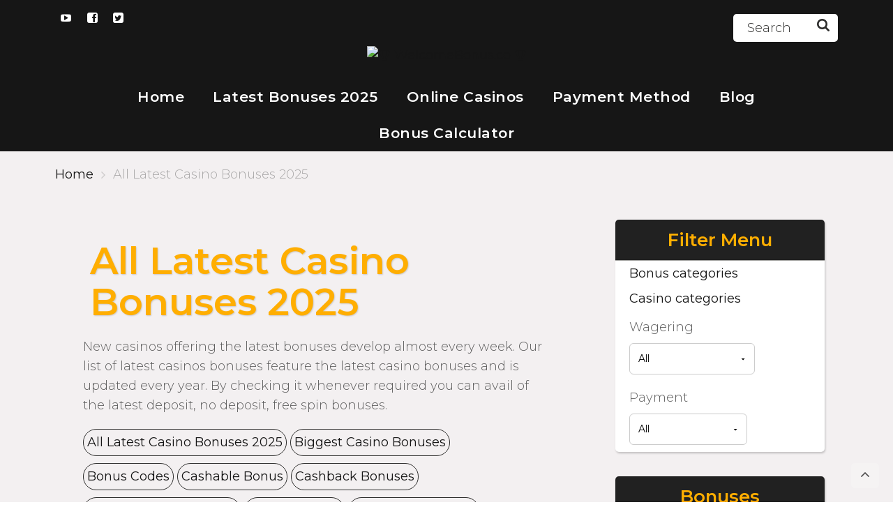

--- FILE ---
content_type: text/html; charset=UTF-8
request_url: https://welcomebonus.co/bonuses/latest-casino-bonuses/
body_size: 42502
content:
<!doctype html>
<html class="no-js" lang="en-US" prefix="og: https://ogp.me/ns#">
    <head><meta charset="UTF-8" /><script>if(navigator.userAgent.match(/MSIE|Internet Explorer/i)||navigator.userAgent.match(/Trident\/7\..*?rv:11/i)){var href=document.location.href;if(!href.match(/[?&]nowprocket/)){if(href.indexOf("?")==-1){if(href.indexOf("#")==-1){document.location.href=href+"?nowprocket=1"}else{document.location.href=href.replace("#","?nowprocket=1#")}}else{if(href.indexOf("#")==-1){document.location.href=href+"&nowprocket=1"}else{document.location.href=href.replace("#","&nowprocket=1#")}}}}</script><script>class RocketLazyLoadScripts{constructor(){this.v="1.2.5",this.triggerEvents=["keydown","mousedown","mousemove","touchmove","touchstart","touchend","wheel"],this.userEventHandler=this._triggerListener.bind(this),this.touchStartHandler=this._onTouchStart.bind(this),this.touchMoveHandler=this._onTouchMove.bind(this),this.touchEndHandler=this._onTouchEnd.bind(this),this.clickHandler=this._onClick.bind(this),this.interceptedClicks=[],this.interceptedClickListeners=[],this._interceptClickListeners(this),window.addEventListener("pageshow",e=>{this.persisted=e.persisted,this.everythingLoaded&&this._triggerLastFunctions()}),document.addEventListener("DOMContentLoaded",()=>{this._preconnect3rdParties()}),this.delayedScripts={normal:[],async:[],defer:[]},this.trash=[],this.allJQueries=[]}_addUserInteractionListener(e){if(document.hidden){e._triggerListener();return}this.triggerEvents.forEach(t=>window.addEventListener(t,e.userEventHandler,{passive:!0})),window.addEventListener("touchstart",e.touchStartHandler,{passive:!0}),window.addEventListener("mousedown",e.touchStartHandler),document.addEventListener("visibilitychange",e.userEventHandler)}_removeUserInteractionListener(){this.triggerEvents.forEach(e=>window.removeEventListener(e,this.userEventHandler,{passive:!0})),document.removeEventListener("visibilitychange",this.userEventHandler)}_onTouchStart(e){"HTML"!==e.target.tagName&&(window.addEventListener("touchend",this.touchEndHandler),window.addEventListener("mouseup",this.touchEndHandler),window.addEventListener("touchmove",this.touchMoveHandler,{passive:!0}),window.addEventListener("mousemove",this.touchMoveHandler),e.target.addEventListener("click",this.clickHandler),this._disableOtherEventListeners(e.target,!0),this._renameDOMAttribute(e.target,"onclick","rocket-onclick"),this._pendingClickStarted())}_onTouchMove(e){window.removeEventListener("touchend",this.touchEndHandler),window.removeEventListener("mouseup",this.touchEndHandler),window.removeEventListener("touchmove",this.touchMoveHandler,{passive:!0}),window.removeEventListener("mousemove",this.touchMoveHandler),e.target.removeEventListener("click",this.clickHandler),this._disableOtherEventListeners(e.target,!1),this._renameDOMAttribute(e.target,"rocket-onclick","onclick"),this._pendingClickFinished()}_onTouchEnd(){window.removeEventListener("touchend",this.touchEndHandler),window.removeEventListener("mouseup",this.touchEndHandler),window.removeEventListener("touchmove",this.touchMoveHandler,{passive:!0}),window.removeEventListener("mousemove",this.touchMoveHandler)}_onClick(e){e.target.removeEventListener("click",this.clickHandler),this._disableOtherEventListeners(e.target,!1),this._renameDOMAttribute(e.target,"rocket-onclick","onclick"),this.interceptedClicks.push(e),e.preventDefault(),e.stopPropagation(),e.stopImmediatePropagation(),this._pendingClickFinished()}_replayClicks(){window.removeEventListener("touchstart",this.touchStartHandler,{passive:!0}),window.removeEventListener("mousedown",this.touchStartHandler),this.interceptedClicks.forEach(e=>{e.target.dispatchEvent(new MouseEvent("click",{view:e.view,bubbles:!0,cancelable:!0}))})}_interceptClickListeners(e){EventTarget.prototype.addEventListenerBase=EventTarget.prototype.addEventListener,EventTarget.prototype.addEventListener=function(t,i,r){"click"!==t||e.windowLoaded||i===e.clickHandler||e.interceptedClickListeners.push({target:this,func:i,options:r}),this.addEventListenerBase(t,i,r)}}_disableOtherEventListeners(e,t){this.interceptedClickListeners.forEach(i=>{i.target===e&&(t?e.removeEventListener("click",i.func,i.options):e.addEventListener("click",i.func,i.options))}),e.parentNode!==document.documentElement&&this._disableOtherEventListeners(e.parentNode,t)}_waitForPendingClicks(){return new Promise(e=>{this._isClickPending?this._pendingClickFinished=e:e()})}_pendingClickStarted(){this._isClickPending=!0}_pendingClickFinished(){this._isClickPending=!1}_renameDOMAttribute(e,t,i){e.hasAttribute&&e.hasAttribute(t)&&(event.target.setAttribute(i,event.target.getAttribute(t)),event.target.removeAttribute(t))}_triggerListener(){this._removeUserInteractionListener(this),"loading"===document.readyState?document.addEventListener("DOMContentLoaded",this._loadEverythingNow.bind(this)):this._loadEverythingNow()}_preconnect3rdParties(){let e=[];document.querySelectorAll("script[type=rocketlazyloadscript][data-rocket-src]").forEach(t=>{let i=t.getAttribute("data-rocket-src");if(i&&0!==i.indexOf("data:")){0===i.indexOf("//")&&(i=location.protocol+i);try{let r=new URL(i).origin;r!==location.origin&&e.push({src:r,crossOrigin:t.crossOrigin||"module"===t.getAttribute("data-rocket-type")})}catch(n){}}}),e=[...new Map(e.map(e=>[JSON.stringify(e),e])).values()],this._batchInjectResourceHints(e,"preconnect")}async _loadEverythingNow(){this.lastBreath=Date.now(),this._delayEventListeners(this),this._delayJQueryReady(this),this._handleDocumentWrite(),this._registerAllDelayedScripts(),this._preloadAllScripts(),await this._loadScriptsFromList(this.delayedScripts.normal),await this._loadScriptsFromList(this.delayedScripts.defer),await this._loadScriptsFromList(this.delayedScripts.async);try{await this._triggerDOMContentLoaded(),await this._pendingWebpackRequests(this),await this._triggerWindowLoad()}catch(e){console.error(e)}window.dispatchEvent(new Event("rocket-allScriptsLoaded")),this.everythingLoaded=!0,this._waitForPendingClicks().then(()=>{this._replayClicks()}),this._emptyTrash()}_registerAllDelayedScripts(){document.querySelectorAll("script[type=rocketlazyloadscript]").forEach(e=>{e.hasAttribute("data-rocket-src")?e.hasAttribute("async")&&!1!==e.async?this.delayedScripts.async.push(e):e.hasAttribute("defer")&&!1!==e.defer||"module"===e.getAttribute("data-rocket-type")?this.delayedScripts.defer.push(e):this.delayedScripts.normal.push(e):this.delayedScripts.normal.push(e)})}async _transformScript(e){if(await this._littleBreath(),!0===e.noModule&&"noModule"in HTMLScriptElement.prototype){e.setAttribute("data-rocket-status","skipped");return}return new Promise(t=>{let i;function r(){(i||e).setAttribute("data-rocket-status","executed"),t()}try{if(navigator.userAgent.indexOf("Firefox/")>0||""===navigator.vendor)i=document.createElement("script"),[...e.attributes].forEach(e=>{let t=e.nodeName;"type"!==t&&("data-rocket-type"===t&&(t="type"),"data-rocket-src"===t&&(t="src"),i.setAttribute(t,e.nodeValue))}),e.text&&(i.text=e.text),i.hasAttribute("src")?(i.addEventListener("load",r),i.addEventListener("error",function(){i.setAttribute("data-rocket-status","failed"),t()}),setTimeout(()=>{i.isConnected||t()},1)):(i.text=e.text,r()),e.parentNode.replaceChild(i,e);else{let n=e.getAttribute("data-rocket-type"),s=e.getAttribute("data-rocket-src");n?(e.type=n,e.removeAttribute("data-rocket-type")):e.removeAttribute("type"),e.addEventListener("load",r),e.addEventListener("error",function(){e.setAttribute("data-rocket-status","failed"),t()}),s?(e.removeAttribute("data-rocket-src"),e.src=s):e.src="data:text/javascript;base64,"+window.btoa(unescape(encodeURIComponent(e.text)))}}catch(a){e.setAttribute("data-rocket-status","failed"),t()}})}async _loadScriptsFromList(e){let t=e.shift();return t&&t.isConnected?(await this._transformScript(t),this._loadScriptsFromList(e)):Promise.resolve()}_preloadAllScripts(){this._batchInjectResourceHints([...this.delayedScripts.normal,...this.delayedScripts.defer,...this.delayedScripts.async],"preload")}_batchInjectResourceHints(e,t){var i=document.createDocumentFragment();e.forEach(e=>{let r=e.getAttribute&&e.getAttribute("data-rocket-src")||e.src;if(r){let n=document.createElement("link");n.href=r,n.rel=t,"preconnect"!==t&&(n.as="script"),e.getAttribute&&"module"===e.getAttribute("data-rocket-type")&&(n.crossOrigin=!0),e.crossOrigin&&(n.crossOrigin=e.crossOrigin),e.integrity&&(n.integrity=e.integrity),i.appendChild(n),this.trash.push(n)}}),document.head.appendChild(i)}_delayEventListeners(e){let t={};function i(i,r){return t[r].eventsToRewrite.indexOf(i)>=0&&!e.everythingLoaded?"rocket-"+i:i}function r(e,r){var n;!t[n=e]&&(t[n]={originalFunctions:{add:n.addEventListener,remove:n.removeEventListener},eventsToRewrite:[]},n.addEventListener=function(){arguments[0]=i(arguments[0],n),t[n].originalFunctions.add.apply(n,arguments)},n.removeEventListener=function(){arguments[0]=i(arguments[0],n),t[n].originalFunctions.remove.apply(n,arguments)}),t[e].eventsToRewrite.push(r)}function n(t,i){let r=t[i];t[i]=null,Object.defineProperty(t,i,{get:()=>r||function(){},set(n){e.everythingLoaded?r=n:t["rocket"+i]=r=n}})}r(document,"DOMContentLoaded"),r(window,"DOMContentLoaded"),r(window,"load"),r(window,"pageshow"),r(document,"readystatechange"),n(document,"onreadystatechange"),n(window,"onload"),n(window,"onpageshow")}_delayJQueryReady(e){let t;function i(t){return e.everythingLoaded?t:t.split(" ").map(e=>"load"===e||0===e.indexOf("load.")?"rocket-jquery-load":e).join(" ")}function r(r){if(r&&r.fn&&!e.allJQueries.includes(r)){r.fn.ready=r.fn.init.prototype.ready=function(t){return e.domReadyFired?t.bind(document)(r):document.addEventListener("rocket-DOMContentLoaded",()=>t.bind(document)(r)),r([])};let n=r.fn.on;r.fn.on=r.fn.init.prototype.on=function(){return this[0]===window&&("string"==typeof arguments[0]||arguments[0]instanceof String?arguments[0]=i(arguments[0]):"object"==typeof arguments[0]&&Object.keys(arguments[0]).forEach(e=>{let t=arguments[0][e];delete arguments[0][e],arguments[0][i(e)]=t})),n.apply(this,arguments),this},e.allJQueries.push(r)}t=r}r(window.jQuery),Object.defineProperty(window,"jQuery",{get:()=>t,set(e){r(e)}})}async _pendingWebpackRequests(e){let t=document.querySelector("script[data-webpack]");async function i(){return new Promise(e=>{t.addEventListener("load",e),t.addEventListener("error",e)})}t&&(await i(),await e._requestAnimFrame(),await e._pendingWebpackRequests(e))}async _triggerDOMContentLoaded(){this.domReadyFired=!0,await this._littleBreath(),document.dispatchEvent(new Event("rocket-readystatechange")),await this._littleBreath(),document.rocketonreadystatechange&&document.rocketonreadystatechange(),await this._littleBreath(),document.dispatchEvent(new Event("rocket-DOMContentLoaded")),await this._littleBreath(),window.dispatchEvent(new Event("rocket-DOMContentLoaded"))}async _triggerWindowLoad(){await this._littleBreath(),document.dispatchEvent(new Event("rocket-readystatechange")),await this._littleBreath(),document.rocketonreadystatechange&&document.rocketonreadystatechange(),await this._littleBreath(),window.dispatchEvent(new Event("rocket-load")),await this._littleBreath(),window.rocketonload&&window.rocketonload(),await this._littleBreath(),this.allJQueries.forEach(e=>e(window).trigger("rocket-jquery-load")),await this._littleBreath();let e=new Event("rocket-pageshow");e.persisted=this.persisted,window.dispatchEvent(e),await this._littleBreath(),window.rocketonpageshow&&window.rocketonpageshow({persisted:this.persisted}),this.windowLoaded=!0}_triggerLastFunctions(){document.onreadystatechange&&document.onreadystatechange(),window.onload&&window.onload(),window.onpageshow&&window.onpageshow({persisted:this.persisted})}_handleDocumentWrite(){let e=new Map;document.write=document.writeln=function(t){let i=document.currentScript;i||console.error("WPRocket unable to document.write this: "+t);let r=document.createRange(),n=i.parentElement,s=e.get(i);void 0===s&&(s=i.nextSibling,e.set(i,s));let a=document.createDocumentFragment();r.setStart(a,0),a.appendChild(r.createContextualFragment(t)),n.insertBefore(a,s)}}async _littleBreath(){Date.now()-this.lastBreath>45&&(await this._requestAnimFrame(),this.lastBreath=Date.now())}async _requestAnimFrame(){return document.hidden?new Promise(e=>setTimeout(e)):new Promise(e=>requestAnimationFrame(e))}_emptyTrash(){this.trash.forEach(e=>e.remove())}static run(){let e=new RocketLazyLoadScripts;e._addUserInteractionListener(e)}}RocketLazyLoadScripts.run();</script>
<title>Latest Casino Bonuses – No Deposit &amp; Welcome Bonus Codes 2025</title><link rel="preload" as="style" href="https://fonts.googleapis.com/css2?family=Montserrat:ital,wght@0,300;0,400;0,600;1,400&#038;display=swap" /><link rel="stylesheet" href="https://fonts.googleapis.com/css2?family=Montserrat:ital,wght@0,300;0,400;0,600;1,400&#038;display=swap" media="print" onload="this.media='all'" /><noscript><link rel="stylesheet" href="https://fonts.googleapis.com/css2?family=Montserrat:ital,wght@0,300;0,400;0,600;1,400&#038;display=swap" /></noscript><style id="rocket-critical-css">html{font-family:sans-serif;line-height:1.15;-ms-text-size-adjust:100%;-webkit-text-size-adjust:100%}body{margin:0}aside,header,nav,section{display:block}h1{font-size:2em;margin:.67em 0}main{display:block}a{background-color:transparent;-webkit-text-decoration-skip:objects}b{font-weight:inherit}b{font-weight:bolder}img{border-style:none}svg:not(:root){overflow:hidden}button,input{font-family:sans-serif;font-size:100%;line-height:1.15;margin:0}button,input{overflow:visible}button{text-transform:none}[type=submit],button{-webkit-appearance:button}[type=submit]::-moz-focus-inner,button::-moz-focus-inner{border-style:none;padding:0}[type=submit]:-moz-focusring,button:-moz-focusring{outline:1px dotted ButtonText}::-webkit-file-upload-button{-webkit-appearance:button;font:inherit}html{-webkit-box-sizing:border-box;box-sizing:border-box}*,::after,::before{-webkit-box-sizing:inherit;box-sizing:inherit}@-ms-viewport{width:device-width}html{-ms-overflow-style:scrollbar}body{font-family:-apple-system,system-ui,BlinkMacSystemFont,"Segoe UI",Roboto,"Helvetica Neue",Arial,sans-serif;font-size:1rem;font-weight:400;line-height:1.5;color:#292b2c;background-color:#fff}h1,h2,h3{margin-top:0;margin-bottom:.5rem}p{margin-top:0;margin-bottom:1rem}ul{margin-top:0;margin-bottom:1rem}ul ul{margin-bottom:0}a{color:#0275d8;text-decoration:none}img{vertical-align:middle}a,button,input{-ms-touch-action:manipulation;touch-action:manipulation}table{border-collapse:collapse;background-color:transparent}button,input{line-height:inherit}h1,h2,h3{margin-bottom:.5rem;font-family:inherit;font-weight:500;line-height:1.1;color:inherit}h1{font-size:2.5rem}h2{font-size:2rem}h3{font-size:1.75rem}.container{position:relative;margin-left:auto;margin-right:auto;padding-right:15px;padding-left:15px}@media (min-width:576px){.container{padding-right:15px;padding-left:15px}}@media (min-width:768px){.container{padding-right:15px;padding-left:15px}}@media (min-width:992px){.container{padding-right:15px;padding-left:15px}}@media (min-width:1200px){.container{padding-right:15px;padding-left:15px}}@media (min-width:576px){.container{width:540px;max-width:100%}}@media (min-width:768px){.container{width:720px;max-width:100%}}@media (min-width:992px){.container{width:960px;max-width:100%}}@media (min-width:1200px){.container{width:1140px;max-width:100%}}.row{display:-webkit-box;display:-webkit-flex;display:-ms-flexbox;display:flex;-webkit-flex-wrap:wrap;-ms-flex-wrap:wrap;flex-wrap:wrap;margin-right:-15px;margin-left:-15px}@media (min-width:576px){.row{margin-right:-15px;margin-left:-15px}}@media (min-width:768px){.row{margin-right:-15px;margin-left:-15px}}@media (min-width:992px){.row{margin-right:-15px;margin-left:-15px}}@media (min-width:1200px){.row{margin-right:-15px;margin-left:-15px}}.col-lg-6,.col-md-12,.col-md-4,.col-md-8,.col-sm-12,.col-sm-6{position:relative;width:100%;min-height:1px;padding-right:15px;padding-left:15px}@media (min-width:576px){.col-lg-6,.col-md-12,.col-md-4,.col-md-8,.col-sm-12,.col-sm-6{padding-right:15px;padding-left:15px}}@media (min-width:768px){.col-lg-6,.col-md-12,.col-md-4,.col-md-8,.col-sm-12,.col-sm-6{padding-right:15px;padding-left:15px}}@media (min-width:992px){.col-lg-6,.col-md-12,.col-md-4,.col-md-8,.col-sm-12,.col-sm-6{padding-right:15px;padding-left:15px}}@media (min-width:1200px){.col-lg-6,.col-md-12,.col-md-4,.col-md-8,.col-sm-12,.col-sm-6{padding-right:15px;padding-left:15px}}@media (min-width:576px){.col-sm-6{-webkit-box-flex:0;-webkit-flex:0 0 50%;-ms-flex:0 0 50%;flex:0 0 50%;max-width:50%}.col-sm-12{-webkit-box-flex:0;-webkit-flex:0 0 100%;-ms-flex:0 0 100%;flex:0 0 100%;max-width:100%}}@media (min-width:768px){.col-md-4{-webkit-box-flex:0;-webkit-flex:0 0 33.333333%;-ms-flex:0 0 33.333333%;flex:0 0 33.333333%;max-width:33.333333%}.col-md-8{-webkit-box-flex:0;-webkit-flex:0 0 66.666667%;-ms-flex:0 0 66.666667%;flex:0 0 66.666667%;max-width:66.666667%}.col-md-12{-webkit-box-flex:0;-webkit-flex:0 0 100%;-ms-flex:0 0 100%;flex:0 0 100%;max-width:100%}}@media (min-width:992px){.col-lg-6{-webkit-box-flex:0;-webkit-flex:0 0 50%;-ms-flex:0 0 50%;flex:0 0 50%;max-width:50%}}.form-control{display:block;width:100%;padding:.5rem .75rem;font-size:1rem;line-height:1.25;color:#464a4c;background-color:#fff;background-image:none;-webkit-background-clip:padding-box;background-clip:padding-box;border:1px solid rgba(0,0,0,.15);border-radius:.25rem}.form-control::-ms-expand{background-color:transparent;border:0}.form-control::-webkit-input-placeholder{color:#636c72;opacity:1}.form-control::-moz-placeholder{color:#636c72;opacity:1}.form-control:-ms-input-placeholder{color:#636c72;opacity:1}.form-group{margin-bottom:1rem}.form-inline{display:-webkit-box;display:-webkit-flex;display:-ms-flexbox;display:flex;-webkit-flex-flow:row wrap;-ms-flex-flow:row wrap;flex-flow:row wrap;-webkit-box-align:center;-webkit-align-items:center;-ms-flex-align:center;align-items:center}@media (min-width:576px){.form-inline .form-group{display:-webkit-box;display:-webkit-flex;display:-ms-flexbox;display:flex;-webkit-box-flex:0;-webkit-flex:0 0 auto;-ms-flex:0 0 auto;flex:0 0 auto;-webkit-flex-flow:row wrap;-ms-flex-flow:row wrap;flex-flow:row wrap;-webkit-box-align:center;-webkit-align-items:center;-ms-flex-align:center;align-items:center;margin-bottom:0}.form-inline .form-control{display:inline-block;width:auto;vertical-align:middle}.form-inline .input-group{width:auto}}.btn{display:inline-block;font-weight:400;line-height:1.25;text-align:center;white-space:nowrap;vertical-align:middle;border:1px solid transparent;padding:.5rem 1rem;font-size:1rem;border-radius:.25rem}.input-group{position:relative;display:-webkit-box;display:-webkit-flex;display:-ms-flexbox;display:flex;width:100%}.input-group .form-control{position:relative;z-index:2;-webkit-box-flex:1;-webkit-flex:1 1 auto;-ms-flex:1 1 auto;flex:1 1 auto;width:1%;margin-bottom:0}.input-group .form-control{display:-webkit-box;display:-webkit-flex;display:-ms-flexbox;display:flex;-webkit-box-orient:vertical;-webkit-box-direction:normal;-webkit-flex-direction:column;-ms-flex-direction:column;flex-direction:column;-webkit-box-pack:center;-webkit-justify-content:center;-ms-flex-pack:center;justify-content:center}.clearfix::after{display:block;content:"";clear:both}.d-none{display:none!important}@media (min-width:992px){.d-lg-inline-block{display:inline-block!important}}@media (max-width:991px){.hidden-md-down{display:none!important}}@media (min-width:992px){.hidden-lg-up{display:none!important}}button::-moz-focus-inner{padding:0;border:0}@font-face{font-family:poka;src:url(https://welcomebonus.co/wp-content/themes/pokatheme/fonts/poka.eot);src:url(https://welcomebonus.co/wp-content/themes/pokatheme/fonts/poka.eot?#iefix) format('embedded-opentype'),url(https://welcomebonus.co/wp-content/themes/pokatheme/fonts/poka.woff?v=2.1) format('woff'),url(https://welcomebonus.co/wp-content/themes/pokatheme/fonts/poka.ttf) format('truetype'),url(https://welcomebonus.co/wp-content/themes/pokatheme/fonts/poka.svg#poka) format('svg');font-weight:400;font-style:normal;font-display:swap}.icon-poka{display:inline-block;vertical-align:middle;line-height:1}.icon-poka:before{display:inline-block;font-family:poka;font-style:normal;font-weight:400;line-height:1;-webkit-font-smoothing:antialiased;-moz-osx-font-smoothing:grayscale}.icon-poka-arrow-up:before{content:'\0044'}.icon-poka-facebook:before{content:'\0045'}.icon-poka-twitter:before{content:'\0046'}.icon-poka-youtube:before{content:'\0047'}.icon-poka-search:before{content:'\005a'}html{font-size:16px}body{color:#2d2d2c;font-family:inherit;background-color:#f8f8f8}ul{margin:0;padding:0;list-style-position:inside}img{max-width:100%;height:auto}h1,h2,h3{font-weight:500;font-family:inherit}h1{font-size:36px;font-size:2.5714285714rem}@media (max-width:575px){h1{font-size:28px;font-size:2rem}}h2{font-size:30px;font-size:2.1428571429rem}@media (max-width:575px){h2{font-size:26px;font-size:1.8571428571rem}}h3{font-size:26px;font-size:1.8571428571rem}@media (max-width:575px){h3{font-size:22px;font-size:1.5714285714rem}}p{margin:0;line-height:1.6em}a{color:#161616}.btn{font-weight:bold;padding:0.7rem 1rem;font-size:18px;font-size:1.2857142857rem;-webkit-border-radius:5px;-moz-border-radius:5px;-ms-border-radius:5px;-o-border-radius:5px;border-radius:5px;position:relative;overflow:hidden}.btn:after{background:#fff;content:"";height:155px;left:-75px;opacity:0.15;position:absolute;top:-50px;transform:rotate(35deg);width:50px;z-index:-10}.btn--green{background:#d1951b;box-shadow:0px 3px 2px rgba(0,0,0,0.1);color:#fff}header{background:var(--wpr-bg-b5df4bd8-9c7d-46d6-90e6-bc905158c417) center top no-repeat;background-size:cover}header #logo{display:inline-block;width:400px}@media (max-width:575px){header #logo{width:300px;margin:0 auto;display:block}}.body-header-style2 header{background-image:var(--wpr-bg-257040b1-4dde-470a-9a9e-713996fe86e3)}.head-top{padding:5px 0;background:rgba(22,22,22,0.2)}@media (max-width:575px){.head-top .top-bar-socials{text-align:center}}.head-top .top-bar-socials li{margin:0 1px;display:inline-block}.head-top .top-bar-socials a{color:#fff;width:30px;height:30px;-webkit-border-radius:100%;-moz-border-radius:100%;-ms-border-radius:100%;-o-border-radius:100%;border-radius:100%;background:#fff;text-align:center;display:block;line-height:30px}.head-top .top-bar-socials a i{color:#2d2d2c;font-size:15px;vertical-align:middle}.head-top .top-bar-search{float:right;-webkit-border-radius:5px;-moz-border-radius:5px;-ms-border-radius:5px;-o-border-radius:5px;border-radius:5px;background:#fff;position:relative}@media (max-width:767px){.head-top .top-bar-search{float:none;max-width:250px;margin:10px auto 0}}@media (max-width:767px){.head-top .top-bar-search .form-group{margin:0}}.head-top .top-bar-search .form-control{background:transparent;border:none;color:#2d2d2c;font-size:14px;font-size:1rem;padding:0 15px;font-family:inherit;font-weight:500;text-transform:uppercase;width:100%;padding-right:30px;height:30px;line-height:normal}.head-top .top-bar-search .form-control::-webkit-input-placeholder{color:#2d2d2c}.head-top .top-bar-search .form-control::-moz-placeholder{color:#2d2d2c}.head-top .top-bar-search .form-control:-ms-input-placeholder{color:#2d2d2c}.head-top .top-bar-search .form-control:-moz-placeholder{color:#2d2d2c}.head-top .top-bar-search .btn{background:transparent;border:none;color:#2d2d2c;padding:2px 12px 2px;position:absolute;top:0;right:0;height:30px;z-index:2}.head-top .top-bar-search .btn .icon-poka{color:#2d2d2c;font-size:18px}.head-logo{text-align:center;padding:30px 0}.footer .btn-backToTop{position:absolute;margin-top:-18px;top:50%;right:15px;background:rgba(255,255,255,0.2);-webkit-border-radius:5px;-moz-border-radius:5px;-ms-border-radius:5px;-o-border-radius:5px;border-radius:5px;color:#fff;width:40px;height:36px;line-height:30px;display:block;text-align:center;padding:0}.footer .btn-backToTop i{font-size:12px;color:white}.sidebar{background-color:#efefef;padding:30px 35px;padding-bottom:5px}@media (max-width:991px){.sidebar{padding:30px 25px;padding-bottom:5px}}@media (max-width:767px){.sidebar{margin-top:40px}}@media (max-width:575px){.sidebar{margin:40px -15px 0}}.sidebar .widget{margin-bottom:35px}.sidebar .widget h3{font-size:20px;font-size:1.4285714286rem;font-weight:700;border-bottom:1px solid #a8a8a6;padding-bottom:10px}.sidebar .widget-list li{background-color:#efefef;list-style:none}.sidebar .widget-s2 li{padding:12px 0;padding-top:14px;border-bottom:1px solid #e3e1e1}@media (max-width:1199px){.sidebar .widget-s2 li{text-align:center}}.sidebar .widget-s2 .text{float:left}@media (max-width:1199px){.sidebar .widget-s2 .text{float:none}}.sidebar .widget-s2 .text a{max-width:80px;display:inline-block;vertical-align:middle;margin-right:7px}@media (max-width:991px){.sidebar .widget-s2 .text a{display:block;margin:0 auto;margin-bottom:10px;text-align:center;max-width:160px}}@media (max-width:767px){.sidebar .widget-s2 .text a{max-width:200px}}.sidebar .widget-s2 .text a img{vertical-align:middle}.sidebar .widget-s2 .text p{max-width:100px;display:inline-block;line-height:1.3em;vertical-align:middle;text-align:center;margin-bottom:0;font-size:12px;font-size:0.8571428571rem}@media (max-width:991px){.sidebar .widget-s2 .text p{max-width:100%}}@media (max-width:767px){.sidebar .widget-s2 .text p{margin:0 auto;display:block;max-width:200px;font-size:14px;font-size:1rem}}.sidebar .widget-s2 .btn{float:right;width:72px;line-height:26px;font-weight:700;text-align:center;position:relative;top:-2px;display:inline-block;margin:0 auto;padding:0;font-size:13px;font-size:0.9285714286rem}@media (max-width:1199px){.sidebar .widget-s2 .btn{float:none;margin:0 auto;margin-top:10px}}@media (max-width:767px){.sidebar .widget-s2 .btn{width:68px}}.trigger-mmenu{overflow:hidden;display:block;color:#fff;padding:0 12px;line-height:48px;margin:0 auto}.trigger-mmenu .icon{width:22px;margin-right:7px;display:inline-block;vertical-align:middle}.trigger-mmenu .icon span{display:block;height:4px;background:#fff;margin-bottom:3px;position:relative}.trigger-mmenu span{font-size:17px;font-size:1.2142857143rem;font-weight:bold}.head-menu{background:#161616;text-align:center}.head-menu .menu{z-index:1000;position:relative}.head-menu .menu>li{margin:0 1rem;display:inline-block;position:relative}@media (max-width:1199px){.head-menu .menu>li{margin:0 0.8rem}}.head-menu .menu>li:after{display:block;content:"";height:3px;position:absolute;bottom:5px;left:50%;background:#fff;right:50%;opacity:0}.head-menu .menu>li a{color:#fff;font-size:16px;font-size:1.1428571429rem;font-weight:500;display:block;line-height:52px;letter-spacing:0.5px}@media (max-width:1199px){.head-menu .menu>li a{font-size:14px;font-size:1rem}}.head-menu .menu>li ul{position:absolute;top:-15px;left:100%;background:#161616;padding:15px 0 0px;width:200px;display:none}.head-menu .menu>li ul li{display:block;position:relative;margin-bottom:15px;padding:0 15px;text-align:left}.head-menu .menu>li ul li a{line-height:1em;font-size:15px;font-size:1.0714285714rem}.head-menu .menu>li>ul{left:-15px;top:52px}#mobile-menu:not(.mm-menu){display:none}#breadcrumbs{padding:20px 0;white-space:nowrap;overflow-x:auto}#breadcrumbs span.separator{padding:0 4px;opacity:0.5}#breadcrumbs span.separator .breadcrumb-sep:after{content:'\0053';display:inline-block;font-family:"poka";opacity:0.5;font-size:10px}#breadcrumbs span.item-current{opacity:0.5}#main{overflow-x:hidden;margin:60px 0}@media (max-width:991px){#main{margin:40px 0}}@media (max-width:575px){#main{margin-bottom:0}}.body-show-breadcrumbs:not(.home):not(.body-fullscreen-sections) #main{margin:0 0 60px}@media (max-width:575px){.body-show-breadcrumbs:not(.home):not(.body-fullscreen-sections) #main{margin-bottom:0}}.text-area p{margin-bottom:20px}.text-area p a:not(.btn){color:inherit;text-decoration:underline}.text-area>h1{margin-bottom:20px;font-weight:700}.group-category .news-item{margin-bottom:30px;height:calc(100% - 30px);display:flex;flex-direction:column}@media (max-width:991px){.group-category .news-item{display:block}}.group-category .news-item .thumb-wrapper img{width:100%;vertical-align:middle}.group-category .news-item .new-text-group{background-color:#fff;border-bottom:2px solid rgba(22,22,22,0.04);padding:30px;flex-grow:1}@media (max-width:991px){.group-category .news-item .new-text-group{flex-grow:0}}.group-category .news-item .new-text-group h2{font-weight:700;font-size:22px;font-size:1.5714285714rem;line-height:1.25em;margin-bottom:15px}@media (max-width:991px){.group-category .news-item .new-text-group h2{min-height:100%;margin-bottom:10px}}.group-category .news-item .new-text-group p{font-size:14px;font-size:1rem;line-height:1.8em;margin-bottom:15px}.single-post-wrapper{margin-bottom:40px}img.size-full{max-width:100%;height:auto}.alignright,img.alignright{display:inline;float:right;margin-left:30px;margin-bottom:20px}img.alignright{margin-bottom:12px}@media (-ms-high-contrast:none){input::-ms-clear{display:none;width:0;height:0}input::-ms-reveal{display:none;width:0;height:0}}.activation-banner-app{position:fixed;left:0;bottom:0;width:100vw;z-index:99;box-shadow:1px 2px 3px 0 hsl(0deg 0% 0% / 20%)}.popup-body{position:relative;background-color:#f7f7f7}.popup-close{position:absolute;top:20px;right:20px;padding:0;background-color:transparent;border:0;line-height:0;outline:0;-webkit-appearance:button}.popup-close svg{width:16px;height:16px;fill:rgba(80,102,123,.5)}.popup-text{margin-bottom:32px;text-align:center}.popup-second-body{display:flex;flex-direction:column;justify-content:flex-start;align-items:center;padding:24px 32px}.popup-gift-svg{display:flex;flex-direction:row;justify-content:center;align-items:center;flex-shrink:0;width:80px;height:80px;border-radius:50%;overflow:hidden;margin:-45px 0 16px;background:linear-gradient(180deg,#ffd910 0%,#ffb910 100%);box-shadow:1px 3px 12px #865c01}.popup-gift-svg svg{width:40px;height:40px;fill:#fff}svg:not(:root){overflow:hidden}.popup-h2{font-size:30px;line-height:32px;margin:0 0 16px;font-weight:bold}.popup-p{font-size:20px;line-height:24px;margin:0;color:rgb(34 35 35)}.popup-form{font-size:14px;line-height:20px;display:flex;flex-direction:column;justify-content:flex-start;align-items:center}.popup-form__group{margin-bottom:16px;text-align:left;display:flex;flex-direction:row;width:100%;margin-bottom:8px}.popup-form__input{height:48px;border-radius:4px 0 0 4px;font-size:14px;line-height:20px;width:100%;padding:8px 12px;border:1px solid #559f3d;background-color:#fff;border:1px solid transparent;color:#50667b;outline:none}.popup-button{position:relative;display:inline-block;overflow:hidden;line-height:0;outline:none;flex-shrink:0}.popup-svg-link{font-size:14px;line-height:20px;display:inline-flex;flex-direction:row;justify-content:center;align-items:center;height:40px;max-height:40px;margin:0;padding:0 16px;border:none;border-radius:4px;overflow:hidden;color:#fff;line-height:24px;text-align:center;box-sizing:border-box;text-decoration:none;background-color:#559f3d;display:flex;flex-direction:row;justify-content:center;align-items:center;width:48px;height:48px;max-height:initial;padding:0;border-radius:0 4px 4px 0}.popup-svg-link svg{width:24px;height:24px;fill:#fff}svg:not(:root){overflow:hidden}.popup-form .popup-privacy-link{font-size:13px;line-height:18px;font-weight:normal;text-align:center;color:#5d5d5d;text-decoration:none}@media only screen and (min-width:768px){.popup-text{text-align:left;margin-bottom:16px}.popup-h2{margin-bottom:8px;text-shadow:none}.popup-gift-svg{margin:0 40px 0 0}.popup-second-body{display:flex;flex-direction:row;padding:32px 40px 24px}}@media only screen and (min-width:1024px){.activation-banner-app{width:calc(100vw - 96px);right:96px}.popup-all-text{display:flex;flex-direction:row;justify-content:space-between;align-items:center;flex-grow:1}.popup-text{margin-bottom:0;padding-right:24px}.popup-form{width:30%;min-width:220px;max-width:320px;margin-top:16px;font-size:15px;line-height:24px}.popup-form__input{font-size:15px;line-height:24px}}#error_message{font-size:13px;line-height:18px;font-weight:normal;margin-bottom:8px;color:#d74a5c;text-align:center;display:none}#subscribe-popup{display:none}</style>
        
	    
        <style>
            @font-face {font-family: poka;src: url(/wp-content/themes/pokatheme/fonts/poka.eot);src: url(/wp-content/themes/pokatheme/fonts/poka.eot?#iefix) format('embedded-opentype'), url(/wp-content/themes/pokatheme/fonts/poka.woff?v=2.1) format('woff'), url(/wp-content/themes/pokatheme/fonts/poka.ttf) format('truetype'), url(/wp-content/themes/pokatheme/fonts/poka.svg#poka) format('svg');font-weight: 400;font-style: normal;font-display: swap}
            
    html,body{font-family:Montserrat,sans-serif;font-weight:300;font-size:18px;color:#5d5d5d;text-transform:none;margin:0;padding:0}h1{color:#ffae01;margin:10px 0}@media(max-width:768px){h1{background:0 0;font-size:1.7rem;text-align:center;text-shadow:1px 1px #2b2b2b24}}.home header #logo{display:block;margin:0 auto;max-width:100%;padding-bottom:0;width:300px}.head-menu{background:#161616;text-align:center}.trigger-mmenu{color:#fff;display:block;line-height:48px;margin:0 auto;overflow:hidden;padding:0 12px;transition:all .7s ease}.trigger-mmenu .icon{display:inline-block;margin-right:7px;vertical-align:middle;width:22px}.trigger-mmenu .icon span{background:#fff;display:block;height:4px;margin-bottom:3px;position:relative;transition:all .7s ease}.head-top{padding:10px 0 5px}.head-top .top-bar-search{background:#fff;border-radius:5px;position:relative;float:none;max-width:250px;margin:10px auto 0}@media(max-width:767px){.head-top .top-bar-search{float:none;max-width:250px;margin:10px auto 0}}.head-top .top-bar-search .form-control{background:0 0;border:0;height:30px;line-height:normal;padding:20px;width:150px}.head-top .top-bar-search .btn{background:0 0;border:0;color:#2d2d2c;padding:2px 12px;position:absolute;top:0;right:0;height:30px;cursor:pointer;z-index:2}.head-top .top-bar-search .btn .icon-poka{color:#2d2d2c;font-size:18px}.container{position:relative;margin:0 auto;padding:0 15px}@media(max-width:768px){.container,.row{padding:0;margin:0}}.col{position:relative;width:100%;min-height:1px;padding:0 15px}.home #main{background:linear-gradient(#f1f1f1 0,#bceaff 100%);margin:0;padding:60px 0}@media(max-width:768px){#main .container,#main .main-col{padding:0;width:100%}}.text-area>h1{margin-bottom:20px;font-weight:700}
@media (max-width: 767px) {
    ul#menu-top-menu {
        display: none;
    }
    .head-top .top-bar-search, .head-inline .top-bar-search {
        float: none;
        max-width: 250px;
        margin: 10px auto 0;
    }
}.head-top .top-bar-search .form-control, .head-inline .top-bar-search .form-control {
    padding: 20px;
    width: 150px;
    height: 30px;
    line-height: normal;
    background: transparent;
    border: none;
}
        </style>
        <meta http-equiv="x-ua-compatible" content="ie=edge">
        
        <meta name="viewport" content="width=device-width, initial-scale=1">
        <link rel="icon" type="image/png" href="/wp-content/uploads/favicon-96x96.png" sizes="96x96" />
        <link rel="icon" type="image/svg+xml" href="/wp-content/uploads/favicon.svg" />
        <link rel="shortcut icon" href="/wp-content/uploads/favicon.ico" />
        <link rel="apple-touch-icon" sizes="180x180" href="/wp-content/uploads/apple-touch-icon.png" />
        <link rel="manifest" href="/wp-content/uploads/site.webmanifest" />
        <!-- Manifest added by SuperPWA - Progressive Web Apps Plugin For WordPress -->
<link rel="manifest" href="/superpwa-manifest.json">
<meta name="theme-color" content="#D5E0EB">
<!-- / SuperPWA.com -->

<meta name="twitter:title" content="Uptown Pokies Casino 350 Free Spins + $8888 Welcome Bonus" />
<meta name="twitter:description" content="" />
<meta name="twitter:image" content="https://welcomebonus.co/wp-content/uploads/2021/03/uptown-pokies-casino-350-free-spins-8888-welcome-bonus-672x372.jpg" />
	<link rel="preconnect" href="https://cdn.statically.io" />	
	<link rel="dns-prefetch" href="https://cdn.statically.io" />
	<link rel="preconnect" href="https://www.google-analytics.com" />
	<link rel="dns-prefetch" href="https://www.google-analytics.com" />
	<link rel="preconnect" href="https://fonts.gstatic.com" />
	<link rel="dns-prefetch" href="https://fonts.gstatic.com" />

<!-- Search Engine Optimization by Rank Math PRO - https://rankmath.com/ -->
<meta name="description" content="Find the best casino bonus codes, no deposit bonuses, welcome offers &amp; sign up deals. Claim top online casino bonuses today."/>
<meta name="robots" content="follow, index, max-snippet:-1, max-video-preview:-1, max-image-preview:large"/>
<link rel="canonical" href="https://welcomebonus.co/bonuses/latest-casino-bonuses/" />
<link rel="next" href="https://welcomebonus.co/bonuses/latest-casino-bonuses/page/2/" />
<meta property="og:locale" content="en_US" />
<meta property="og:type" content="article" />
<meta property="og:title" content="Latest Casino Bonuses – No Deposit &amp; Welcome Bonus Codes 2025" />
<meta property="og:description" content="Find the best casino bonus codes, no deposit bonuses, welcome offers &amp; sign up deals. Claim top online casino bonuses today." />
<meta property="og:url" content="https://welcomebonus.co/bonuses/latest-casino-bonuses/" />
<meta property="og:site_name" content="🏆 WelcomeBonus.co 🏆" />
<meta property="og:image" content="https://welcomebonus.co/wp-content/uploads/2020/08/apng_1200x400.png" />
<meta property="og:image:secure_url" content="https://welcomebonus.co/wp-content/uploads/2020/08/apng_1200x400.png" />
<meta property="og:image:width" content="1200" />
<meta property="og:image:height" content="400" />
<meta property="og:image:type" content="image/png" />
<meta name="twitter:card" content="summary_large_image" />
<meta name="twitter:title" content="Latest Casino Bonuses – No Deposit &amp; Welcome Bonus Codes 2025" />
<meta name="twitter:description" content="Find the best casino bonus codes, no deposit bonuses, welcome offers &amp; sign up deals. Claim top online casino bonuses today." />
<meta name="twitter:image" content="https://welcomebonus.co/wp-content/uploads/2020/08/apng_1200x400.png" />
<meta name="twitter:label1" content="Bonuses" />
<meta name="twitter:data1" content="184" />
<script type="application/ld+json" class="rank-math-schema-pro">{"@context":"https://schema.org","@graph":[{"@type":"Organization","@id":"https://welcomebonus.co/#organization","name":"Welcome Bonus"},{"@type":"WebSite","@id":"https://welcomebonus.co/#website","url":"https://welcomebonus.co","name":"\ud83c\udfc6 WelcomeBonus.co \ud83c\udfc6","publisher":{"@id":"https://welcomebonus.co/#organization"},"inLanguage":"en-US"},{"@type":"BreadcrumbList","@id":"https://welcomebonus.co/bonuses/latest-casino-bonuses/#breadcrumb","itemListElement":[{"@type":"ListItem","position":"1","item":{"@id":"https://welcomebonus.co","name":"Home"}},{"@type":"ListItem","position":"2","item":{"@id":"https://welcomebonus.co/bonuses/latest-casino-bonuses/","name":"All Latest Casino Bonuses 2025"}}]},{"@type":"CollectionPage","@id":"https://welcomebonus.co/bonuses/latest-casino-bonuses/#webpage","url":"https://welcomebonus.co/bonuses/latest-casino-bonuses/","name":"Latest Casino Bonuses \u2013 No Deposit &amp; Welcome Bonus Codes 2025","isPartOf":{"@id":"https://welcomebonus.co/#website"},"inLanguage":"en-US","breadcrumb":{"@id":"https://welcomebonus.co/bonuses/latest-casino-bonuses/#breadcrumb"}}]}</script>
<!-- /Rank Math WordPress SEO plugin -->

<link href='https://fonts.gstatic.com' crossorigin rel='preconnect' />
<link rel="alternate" type="application/rss+xml" title="🏆 WelcomeBonus.co 🏆 &raquo; Feed" href="https://welcomebonus.co/feed/" />
<link rel="alternate" type="application/rss+xml" title="🏆 WelcomeBonus.co 🏆 &raquo; Comments Feed" href="https://welcomebonus.co/comments/feed/" />
<link rel="alternate" type="application/rss+xml" title="🏆 WelcomeBonus.co 🏆 &raquo; All Latest Casino Bonuses 2025 Bonus Lists Feed" href="https://welcomebonus.co/bonuses/latest-casino-bonuses/feed/" />
<style>
img.wp-smiley,
img.emoji {
	display: inline !important;
	border: none !important;
	box-shadow: none !important;
	height: 1em !important;
	width: 1em !important;
	margin: 0 0.07em !important;
	vertical-align: -0.1em !important;
	background: none !important;
	padding: 0 !important;
}
</style>
	<style id='rank-math-toc-block-style-inline-css'>
.wp-block-rank-math-toc-block nav ol{counter-reset:item}.wp-block-rank-math-toc-block nav ol li{display:block}.wp-block-rank-math-toc-block nav ol li:before{content:counters(item, ".") ". ";counter-increment:item}

</style>
<link rel='preload'  href='https://welcomebonus.co/wp-content/plugins/helpful/core/assets/themes/flat.css?ver=4.4.66' data-rocket-async="style" as="style" onload="this.onload=null;this.rel='stylesheet'" onerror="this.removeAttribute('data-rocket-async')"  media='all' />
<link rel='preload'  href='https://welcomebonus.co/wp-content/themes/pokatheme_child/css/style-theme.css?ver=1759755117' data-rocket-async="style" as="style" onload="this.onload=null;this.rel='stylesheet'" onerror="this.removeAttribute('data-rocket-async')"  media='all' />
<link rel='preload'  href='https://welcomebonus.co/wp-content/cache/background-css/welcomebonus.co/wp-content/themes/pokatheme_child/css/owl/owl.carousel.min.css?ver=2.3.4&wpr_t=1769076472' data-rocket-async="style" as="style" onload="this.onload=null;this.rel='stylesheet'" onerror="this.removeAttribute('data-rocket-async')"  media='all' />
<link rel='preload'  href='https://welcomebonus.co/wp-content/themes/pokatheme_child/css/owl/owl.theme.default.min.css?ver=2.3.4' data-rocket-async="style" as="style" onload="this.onload=null;this.rel='stylesheet'" onerror="this.removeAttribute('data-rocket-async')"  media='all' />
<link rel='preload' as='font' type='font/woff' crossorigin='anonymous' id='poka-preload-poka-font-css' href='https://welcomebonus.co/wp-content/themes/pokatheme/fonts/poka.woff?v=2.1'  />
<link rel='preload'  href='https://welcomebonus.co/wp-content/cache/background-css/welcomebonus.co/wp-content/themes/pokatheme/css/styles-vendor.min.css?ver=3.3.0&wpr_t=1769076472' data-rocket-async="style" as="style" onload="this.onload=null;this.rel='stylesheet'" onerror="this.removeAttribute('data-rocket-async')"  media='all' />
<link rel='preload'  href='https://welcomebonus.co/wp-content/cache/background-css/welcomebonus.co/wp-content/themes/pokatheme/css/styles.css?ver=1760181622&wpr_t=1769076472' data-rocket-async="style" as="style" onload="this.onload=null;this.rel='stylesheet'" onerror="this.removeAttribute('data-rocket-async')"  media='all' />
<style id='rocket-lazyload-inline-css'>
.rll-youtube-player{position:relative;padding-bottom:56.23%;height:0;overflow:hidden;max-width:100%;}.rll-youtube-player:focus-within{outline: 2px solid currentColor;outline-offset: 5px;}.rll-youtube-player iframe{position:absolute;top:0;left:0;width:100%;height:100%;z-index:100;background:0 0}.rll-youtube-player img{bottom:0;display:block;left:0;margin:auto;max-width:100%;width:100%;position:absolute;right:0;top:0;border:none;height:auto;-webkit-transition:.4s all;-moz-transition:.4s all;transition:.4s all}.rll-youtube-player img:hover{-webkit-filter:brightness(75%)}.rll-youtube-player .play{height:100%;width:100%;left:0;top:0;position:absolute;background:var(--wpr-bg-f6da0247-b032-4cc1-a36c-1def0eb74e7c) no-repeat center;background-color: transparent !important;cursor:pointer;border:none;}
</style>
<link rel="EditURI" type="application/rsd+xml" title="RSD" href="https://welcomebonus.co/xmlrpc.php?rsd" />
<link rel="wlwmanifest" type="application/wlwmanifest+xml" href="https://welcomebonus.co/wp-includes/wlwmanifest.xml" />
<link rel='preload' href='https://welcomebonus.co/wp-content/themes/pokatheme_child/css/signup_popup.css' as='style' onload="this.onload=null;this.rel='stylesheet'">
<noscript><link rel='stylesheet' href='https://welcomebonus.co/wp-content/themes/pokatheme_child/css/signup_popup.css'></noscript>
<link rel="icon" href="https://welcomebonus.co/wp-content/uploads/2020/08/cropped-welcome-bonus-logo-512x512-1-32x32.png" sizes="32x32" />
<link rel="icon" href="https://welcomebonus.co/wp-content/uploads/2020/08/cropped-welcome-bonus-logo-512x512-1-192x192.png" sizes="192x192" />
<link rel="apple-touch-icon" href="https://welcomebonus.co/wp-content/uploads/2020/08/cropped-welcome-bonus-logo-512x512-1-180x180.png" />
<meta name="msapplication-TileImage" content="https://welcomebonus.co/wp-content/uploads/2020/08/cropped-welcome-bonus-logo-512x512-1-270x270.png" />
		<style id="wp-custom-css">
			.section {
	padding:0;
}
.btn--green {
	background:#d3951e;
}
.btn--blue {
	background:#161616;
}
.body-header-style2 header, .home header {
	background-image:none;
	background-color: #161616;
}
.head-logo {
	padding:0;
	padding-bottom:20px;
}
#main {
	margin:0;
}
.review-bottom-group .btn {
	    padding: 0.1rem 1rem;
}
.head-top .top-bar-socials a, .head-inline .top-bar-socials a {
	background:none;
	color:#fff;
}
.head-top .top-bar-socials a i, .head-inline .top-bar-socials a i {
		color:#fff;
}
body {
	font-size: 1em;
	line-height: 1.5em;
	background-color:#F1F1F1;
		background: linear-gradient(#F3F0F1 0%, #F3F0F1 30%, #EBEBEB 60%, #E4E4E4 100%);
}

.background_body {
	background-color: #F1F1F1;
	background: linear-gradient(  #F1F1F1 0%, #bceaff 100%);
}

.hidden {
    display: none !important; 
}
#comments-section .login-register {
	padding-bottom:30px;
}
.mejs-controls {
  display: none !important;
  visibility: hidden !important;
  }
body,html,p,table,tr,td,th,span, input,button, optgroup, select, textarea {
font-family: 'Montserrat', sans-serif;
font-style: normal;
}
html,body,p, .search-form-ajax .search-form-ajax-input, .head-top .top-bar-search .form-control, .head-inline .top-bar-search .form-control {
	font-weight:300;
	font-size:18px;
		font-family: 'Montserrat', sans-serif;
		color:#5D5D5D;
	    text-transform: none;
}

.head-menu .menu>li a:focus, .head-menu .menu>li a:hover {
color:#d1951b;
}


.head-top .top-bar-search .form-control, .head-inline .top-bar-search .form-control {
	padding:20px;
	width:150px;
}
.head-top, .head-inline {
	padding-top:10px;
}
p b,p strong, b, strong {
font-weight: 700;
}
blockquote, p blockquote {
	
font-style: italic;

}
.footer .widget-columns h3 {
    font-size: 1.35rem;
    margin-bottom: 10px;
}

.bottom_bonus {
	padding: 25px;
    margin: 25px 0 0 0;
}
.bottom_bonus h3 {
    font-size: 1.4rem;
    font-weight: 700;
    margin: 0 0 12.5px;
    color: #333;
} 

.bottom_bonus .row p ,.bottom_bonus .row .btn {
	text-align:center;
	margin-top:10px;
	width:100%;
	font-size:1.2rem;
}
.archive #breadcrumbs {
/* 	display:none; */
}
.table-s2 .item .item-row .col-rating .btn-read-more {
	font-size:16px;
}
.table-s2 .item .item-row .col-features ul li {
	font-size:14px;
}
.table-s2 .item .item-row .col-features ul li:before {
		font-size:14px;
}
.btn .btn-p2 {
	font-size:14px;
}

h1,h2,h3,h4,h5,h6,h7  {
	font-family: 'Montserrat', sans-serif;
	font-weight:700;
	font-style: normal;
}
h1, h2 , .footer h3, .tax-bonuses .bonus_text {
		color:#FFAE01;
	font-weight:700;
  font-size:1.2rem;
	margin: 10px 0;
    text-shadow: 1px 1px 2px #0000002b;
}
.footer .widget-columns p {
	font-size:18px;
}
.text-area > h2 {
	color:#5D5D5D;
}
.head-menu .menu>li a {
	font-family: 'Montserrat', sans-serif;
		font-weight:700;
	font-style: normal;
}
	h1 {
		font-size: 2em;
	}
	h2 {
		font-size: 1.2em;
	}
	h3 {
		font-size: 1.1em;
	}
	h4 {
		font-size: 1.1em;
	}
	h5,
	h6 {
		font-size: 1.1em;
	}
.text-area > h2 {
 color:#000;
	margin-top: 15px;
	margin-bottom: 25px;
}
.text-area > h2 > a {
	 color:#014c8c;
	    font-weight: 600;
}

.text-area > h3 {

		margin-top: 10px;
	line-height:2;
	margin-bottom: 15px;
}

.text-area > h4,
.text-area > h5,
.text-area > h6 {

	margin-top: 5px;
	margin-bottom: 10px;
}
blockquote {
	margin:0.5rem;
	margin-bottom:2rem;
	font-style: italic;
    font-weight: 300;
    padding: 10px;
 font-size: 1em;
    border: 1px dotted #444;
    border-radius: 5px;
}
#main blockquote p {
	margin-bottom:0;
}
.container {
	padding-right: 5px;
	padding-left: 5px;
}
.sidebar .widget-s2 .text {
	float:none;
}
.sidebar .widget-s2 .text a {
	margin:0 auto;
}
/* New casino logo size */

   .review-logo-group, .review-up-area .review-logo-group {
    max-width: 300px; }
.search-form-ajax .ui-autocomplete .custom-li-el .img {
        width: 300px;
}
.table-s2 .item .item-row .col-logo .logo-box a img {
	 max-width: 100%;
   max-width: -webkit-fill-available;
}
/* New casino logo size ends */
a {
	font-weight: 400;
}

td ul {
	list-style-type: none;
    margin-block-start: 0;
    margin-block-end: 0;
    margin-inline-start: 0;
    margin-inline-end: 0;
    padding-inline-start: 0;
}

a:hover {
	color: #FFAE01;
}

.table-s1.table-big .item .c2 a {
    background: rgb(255 204 0 / 3%);
    padding: 25px 15px;
    border-bottom: 3px solid rgb(164 164 164 / 13%);
}

.text-area>ul li, .text-area>ol li {
	line-height:1.3em;
	margin-left:15px;
	    list-style-position: outside;
	
}
.text-area>details {
	margin-bottom:30px
}

/* header {
	background: url(https://welcomebonus.co/wp-content/uploads/2020/08/header3.jpg)center bottom no-repeat;
	background-size: cover;
} */
.sidebar .widget-s2 li:last-child {
	border:0;
}

/* Loki casino */
.postid-981 header {
	background: var(--wpr-bg-7a8b785d-e459-432d-8b90-dd89fa1faf3e)center bottom no-repeat;
	background-size: cover;
}

.home #main {
	padding: 60px 0px;
	background-color: #c7e0a6;
	background: linear-gradient( #F1F1F1 0%, #bceaff 100%);
}

.home header #logo {
	max-width: 100%;
	padding-bottom: 0;
	margin-top: 0;
}

.home .article {
	padding: 30px 15px;
	margin: 40px 0;
}

.search-form-ajax {
	border: none;
	box-shadow: 0 0 2px 1px hsla(0, 0%, 0%, .2);
	margin-bottom: 20px;
}

.single-bonus .title-wrapper {
	margin-bottom:0;
}

.review-up-area--dif .review-overview .btn .poka-icon, .review-bottom-group .btn .poka-icon {
    display:none;
}
.review-bottom-group {
	padding:10px;
}
#breadcrumbs span.item-current {
/* 	display: none; */
}

.head-main {
	padding: 0;
	padding-bottom: 25px;
}

.review-up-area--dif {
	margin: 15px -40px;
}

.btn--green.d-none.d-lg-block
{
	margin-bottom:20px;
}
#sidebar {
	background-color: transparent;
	padding: 0;
}

#sidebar .widget {
	padding: 0 10px 10px 10px;
}
.sidebar .widget-s2 {
	text-align: center;
}

.sidebar .widget-s2 .text a {
	max-width: 200px;
	display: block;
	vertical-align: middle;
}

#sidebar .widget-s2 .text p {
	margin: 10px auto;
	display: block;
	max-width: 100%;
	font-size: 1em;
	display: inline-block;
	line-height: 1em;
	max-width: 300px;
	vertical-align: middle;
	text-align: center;
}

#sidebar .widget-s2 .text p {
	float: none;
}

.widget-s2 .text a img {
	min-width: 200px;
	display: block;
}

#sidebar .widget-s2 .btn {
	float: none;
	width: 100%;

	font-size: 1.2rem;
	padding: 6px;
}
.single-post-wrapper .post-share ul li a {
	    background-color: transparent;
}

#sidebar .widget,
.single .single-post-wrapper,
#main-text .single-post,
.aff-single-widget,
.table-s1,
.table-big,
.search-form-ajax,
.archive .news-item,
.home .article  {
	background-color: #fff;
	box-shadow: 0 0 4px 2px hsla(0, 0%, 0%, .2);
	border-radius: 3px;
}
.group-category .news-item .new-text-group {
	background-color:#fff;
}
.breadcrumbs-wrapper {
/* 	display: none; */
}
.pagination span,
.pagination>a,
.pagination span .icon-poka,
.pagination>a .icon-poka {
	background-color: transparent;
color:#444;
}
.single-bonus .col-md-8.main-col {
	padding-right: 0;
	padding-left: 0;
}
.single-post h1,
.title-wrapper, #sidebar .widget h3 {
	margin: 0 -20px;
	text-align:center;
	background-color: #212121;
	padding: 15px;
	border-top-left-radius:5px;
	border-top-right-radius:5px;
	color:#FFAE01;
}
.archive h1 {
	margin-bottom: 0;
	padding: 20px 10px;
}
.sub-heading {
	border-top-right-radius: 5px;
	border-top-left-radius: 5px;
	margin: 20px -20px;
	background-color: #0e151b;
	color: #fc0;
	padding: 15px;
	margin-bottom: 20px;
}
.text-area .img-wrapper {
	margin: 0 -20px;
	
}

.single-post-wrapper .post-info {
	background: #fff;
	margin: 0;
	border-bottom: 1px #eeedeb solid;
}

.sidebar .widget-list li {
	background-color: transparent!important;
}

.body-show-breadcrumbs:not(.home):not(.body-fullscreen-sections) #main {
	margin: 0;
	padding-bottom: 50px;
}

.single-post-wrapper .post-share {
	margin: 20px -10px;
	background-color: #2d729a;
}
.single-bonus .post-share {
	    margin: 20px -20px;
}

.post-share .social li span {
	color: #fff;
	opacity: 1;
}
.social-list li a {
	    background: #fff0;
}
.social-list li a .icon-poka {
    font-size: 18px;
    color: #ffffff;
}
#text-2  .social-list {
    text-align: center;
}
#text-2  .social-list > li > a > i {
	font-size:25px;
	    color: #2d739b;
}

.sidebar ul,
footer ul {
	list-style-type: none;
	line-height: 2;
}
footer ul li {
	padding-bottom:5px;
}

.single-bonus .ratings-wrapper {
	min-width: 120px;
	float: right;
}

.ratings-wrapper .rating .star i,
.rating .star i {
	color: #ffcc00;
	font-size: 20px;
	vertical-align: middle;
	text-shadow: 1px 1px 2px #625f67d9;
	-webkit-transform: scale(1.06);
	-moz-transform: scale(1.06);
	-ms-transform: scale(1.06);
	-o-transform: scale(1.06);
	transform: scale(1.06);
}

.ratings-wrapper .rating .star,
.rating .star {
	background: transparent;
	color: #ffcc00;
	margin: 0;
	width: 24px;
	height: 24px;
	line-height: 24px;
}

.single-bonus .ratings-wrapper .rating-counter {
	display: none;
}

.bonus-code-wrapper {
	display: -webkit-flex;
	display: -moz-flex;
	display: -ms-flex;
	display: -o-flex;
	display: -webkit-box;
	display: -ms-flexbox;
	display: flex;
	-ms-align-items: center;
	-webkit-box-align: center;
	-webkit-align-items: center;
	-ms-flex-align: center;
	align-items: center;
	margin: 20px 0;
	justify-content: center;
}

.bonus-code {
		color: #6f6e6e;
	text-transform:uppercase;
    background: #fdff9b;
    font-size: 1.2rem;
	line-height:2;
    border: 1px dotted #0000008a;
    white-space: nowrap;
	margin-bottom: 0;
	padding: 5px;
	
	letter-spacing: 2px;
	margin: 0 5px;
	--border-color: #C2C2C2;
	--border-weight: 1px;
	--dash-size: 4px;
	--gap-size: 4px;
	position: relative;
}

.sidebar .widget-s1 .number-box {
	width: 1em;
	height: 1em;
	line-height: 1em;
	background-color: transparent;
}

.sidebar .widget-s1 li {
	padding: 10px 0;
}


/* Мобильная адаптация */
@media (max-width: 767px) {
  .bonus_specs tr { grid-template-columns: 1fr; }
  .spec--copy { justify-content: flex-start; }
  .copy-code-btn { width: 50%; }
}
/* Кнопка Get Bonus вровень с картой */
.bonus_specs_button {
  width: 100%;
  padding: 1rem;
  border-top-left-radius: 0;
  border-top-right-radius: 0;
  font-weight: 600;
}

/* Мобильная адаптация: строки становятся однотипными блоками 1 колонка */
@media (max-width: 767px) {
  .bonus_specs tr { grid-template-columns: 1fr; }
  .spec--copy { justify-content: flex-start; }
  .brand-logo { justify-content: flex-start; }
}

/*bonus archive page ends */

/* Cool table styling */
.text-area > table {
	border-collapse: collapse;
	border-spacing: 0;
	width: 100%;
	border: none;
}
.text-area > table thead th {
	background-color: #d9edf7;
	font-weight: 600;
	vertical-align: middle;
	border-bottom: 1px solid #ddd;
}
.text-area > table td,
.text-area > table th {
	padding: 8px;
	border-top: 1px solid #ddd;
	background: 0 0;
	text-align: left;
	float: none!important;
}
.text-area > table tr:first-child td {
	border-top: 0;
}
.text-area > table tr:nth-child(even) {
	background-color: #fff
}
.text-area > table tr:nth-child(odd) {
	background-color: #f9f9f9;
}
.text-area > table tr:hover td {
	background-color: #f3f3f3;
}

/* Cool table styling ends */

/* Bonus tables */

.table-s2 .item .item-row .col-bonus h5 {
	font-size: 1.2em;
	font-weight: 400;
	color: #2d2d2c;
}

.table-s2 .item .item-row .col-logo .logo-box a img {
	max-width: 95%;
}

/* Bonus tables ENDS */

/* Ups-Downs */
.ups-downs {
		width: 100%;
		margin: 20px auto;
	padding:0;
	}

	 .ups-downs #pros_header {
		 text-align:left;
		 padding-bottom:5px;
		 border-bottom: 6px solid #559F3D;
	}
	 .ups-downs #cons_header {
		 text-align:left;
		 padding-bottom:5px;
		 border-bottom: 6px solid #F45430;
	}
	 .ups-downs h3 {
		 margin-bottom:0px;
	}
	 .ups-downs ul {
		 padding-left:10px;
	}
	 .ups-downs ul li {
		 padding:10px;
		 font-size:16px;
		 margin-bottom:0px;
		 transition: all 0.4s ease-in-out 0s;
	}
	  #pros_column li:hover,  #pros_column li:focus, #pros_column li:active  {
		 background-color: #EBF6E0;
	}
  #cons_column li:hover , #cons_column li:focus, #cons_column li:active {
		 background-color: #f6ebe0;
	}
	 .ups-downs ul li:last-child{
		 padding:10px;
	}

/* Ups-Downs Ends */

/* Casino bonuses */
.single-affiliates .table-header .sorting-items li.btn-sort-rating {
	display:none;
}
.table-s2.table-s2--hide-rating .item .item-row .col-bonus {
	width:35%;

}
.table-s2.table-s2--hide-rating .item .item-row .col-bonus a {
	font-weight:700;
	font-size:20px;
}
.table-s2.table-s2--hide-rating .item .item-row .col-bonus-code {
	width:35%;
}
.table-s2.table-s2--hide-rating .item .item-row .col-bonus-wagering {
	width:10%;
}
.table-s2.table-s2--hide-rating .item .item-row .col-btn {
	width:20%;
}

	.table-s2 .item:hover {
    background: #dbdbdb;
}

/* Casino bonuses ENDS */
/* Slider BG removal */
	 .slider-carousel-group {
		 background-color: transparent;
	}

.home .head-main {
	padding: 20px 5px;
}

.head-main .text-intro {
	max-width: 1000px;
	margin: 20px auto 0;
	color: #2d2d2c;
	display: none;
}

.bonus-review p {
	margin-bottom: 0;
}

.bonus-review .btn {
	margin-top: 0;
	margin-bottom: 10px;
}

.bonus-review,
.bonus-review .row>div {
	text-align: center;
	padding: 10px 0;
	font-size: 1rem;
}

.bonus-review {
	padding: 10px;
}

.bonus-review>.row {
	margin-left: 0;
	margin-right: 0;
}

.bonus-review h2 {
	font-weight: 300;
	margin: 20px 0;
	text-transform: lowercase;
}

.bonus-review h2 strong {
	color: #68b73a;
	font-weight: 700;
}

.comment-respond {
	padding-bottom: 20px;
}

.footer {
    background: #212121;
}


.footer .footer-copyright, .footer .footer-copyright p {
	 background: #FFAE01;
	color:#4d4d4d;
}

.footer .footer-copyright a, .footer .btn-backToTop i {
		color:#4d4d4d;
}
.footer .btn-backToTop  {
	position:fixed;
	bottom:20px;
	right:20px;
	top:auto;
}

#comments-section {
	padding-top: 40px;
}

	.single .single-post-wrapper,
#main-text .single-post {
	padding: 0 40px;
	margin-bottom: 20px;
	padding-bottom: 20px;
}

div#breadcrumbs span {
    white-space: break-spaces;
}

/* Tablet */

@media (min-width: 991px) {
#breadcrumbs {
    display: block !important;
}
	
	section {
	padding:0;
	padding-top:30px;
}
	
	.archive h1 {
		font-size:3rem;
}
	
	.single-post h1,
	.title-wrapper {
		padding: 20px;
		margin: 0 -40px;
	}
	.single-bonus .post-share {
	    margin: 40px -40px;
}
	.container {
		width: 900px;
		max-width: 100%;
		padding-right: 15px;
		padding-left: 15px;
	}
	.single-post-wrapper,
	#main-text .single-post {
		padding-bottom: 30px;
		margin-bottom: 30px;
	}
	.head-menu .container {
		width: 100%;
		max-width: 100%;
	}

	#sidebar .widget,
	.single .single-post-wrapper,
	#main-text .single-post,
	.aff-single-widget,
	.table-s1,
	.table-big,
	.search-form-ajax,
	.archive .news-item,
	.home .article, .home details {
		background-color: #fff;
		box-shadow: 1px 2px 3px 0 hsla(0, 0%, 0%, .2);
		border-radius: 5px;
	}
	.single-post-wrapper,
	#main-text .single-post {
		padding: 0 40px;
		margin-bottom: 30px;
	}
	.text-area .img-wrapper {
		margin: 20px -40px;
		margin-top: 0;
	}
	.title-wrapper,
	.sub-heading {
		margin: 0 -40px;
		margin-bottom: 30px;
	}
	#sidebar {
		max-width: 300px;
		margin: 0 auto;
	}
	#sidebar .widget {
		padding: 0 20px 10px 20px;
	}

	.breadcrumbs-wrapper {
		display: block;
	}
	#sidebar-wrapper.col-md-4 {
		padding-left: 50px;
		padding-right: 0;
	}
	.review-up-area .review-bonus p {
		font-size: 1em;
	}
	.taxonomy-list-dif .aff-single-widget {
		margin-bottom: 10px;
		height: calc(100% - 20px);
		background: #fff;
	}
	.taxonomy-list-dif .col-lg-4 {
		padding-right: 10px;
		padding-left: 10px;
	}
	.aff-single-widget .item-bonus {
		margin: 10px auto;
	}
	.aff-single-widget a {
		margin-top: 10px
	}
}

/* Large desktops */

@media (min-width: 1199px) {
	.container {
		width: 80%;
		max-width: 1600px;
	}
	.archive .container {
		width: 90%;
	}
}

/* Tablet */
@media (max-width: 991px) {
    .ups-downs{
		 font-weight: 300;
		 padding: 10px;
		 margin: 20px 0;
	}
}

/*  small Mobile */

@media screen and (max-width: 768px) {
	
	  .owl-carousel.owl-drag .owl-item {
    width:300px;
			 max-width: 300px;
}

.slider-carousel-group .carousel-screenshot {
    padding: 20px;
	max-height:200px;
}
	
		.single .single-post-wrapper,
#main-text .single-post {
	padding: 0 20px;

}
	
	.text-area > h2 {
		font-size:1.2rem;
	}
	
	.single-post h1,
	.title-wrapper, h1 {
		background-color: transparent;

		text-shadow: 1px 1px #2b2b2b24;
		text-align: center;
	
		font-size: 1.7rem;
	}
	.single-bonus .ratings-wrapper {
	min-width: 120px;
	float: none;
		text-align:center;
		margin-bottom:10px;
}
	.top-bar-socials {
		display:none;
	}
	.head-logo {
		padding-top: 20px;
					padding-bottom: 10px
	}
	.row {
		margin-right: 0;
		margin-left: 0;
	}
	.head-main {
		padding: 0;
	}
	#main .container,
	#main #main-text,
	#main .main-col {
		padding-right: 0;
		padding-left: 0;
		width: 100%;
	}
	#main .single-post.text-area {
		padding-right: 10px;
		padding-left: 10px;
	}
	.table-s1.table-big .item .c2 {
		padding: 0 30px;
	}
	.table-s1 .item .count {
		left: 2px;
	}
	.table-s1.table-big .item .c4 h4 {
		font-size: 1.5em;
		font-weight: 300;
	}
	.table-s1 .item .c4 {
		padding: 0 10px 5px;
	}
	.table-s1.table-big .item .c5 .btn {
		padding: 0.8rem 0.5rem;
		font-size: 1.3rem;
	}
	.table-s1.table-big .item .c4 {
		padding-left: 10px;
		padding-right: 10px;
	}
	.table-s2.table-s2--hide-rating .item .item-row .col-bonus {
	width:100%;
				margin-top:10px;
		margin-bottom:10px;
}

.table-s2.table-s2--hide-rating .item .item-row .col-bonus-code {
	width:100%;
		margin-bottom:10px;
}
.table-s2.table-s2--hide-rating .item .item-row .col-bonus-wagering {
display:none;
}
.table-s2.table-s2--hide-rating .item .item-row .col-btn {
	width:100%;
}
	
}

/* Table of content */
#table-of-contents {
	display:inline-block;
	    padding: 14px 18px 18px;
    text-align: left;
  width: auto;
  max-width: calc(100% - 40px);
  background-color: #f9f9f9;
  border: 1px solid #ddd;
  border-radius: 5px;
  box-shadow: 0 2px 4px rgba(0,0,0,0.1);
  margin-bottom: 20px;
  line-height: 1.3em;
}

#table-of-contents .toc-title {
  font-size: 1.1rem;
  font-weight: bold;
  margin-bottom: 6px;
}

#table-of-contents ol {
	  margin: 0 0 0 10px;
    padding: 0!important;
}

#table-of-contents li {
     margin: 2px 0 0 0!important;
    padding: 0!important;
}

#table-of-contents a {
  color: #666666;
  text-decoration: none;
}

#table-of-contents a:hover {
border-bottom: 1px dotted!important;
	    box-shadow: none!important;
   
    text-decoration: dotted;
	color: #3175e4;
	    border-color: #3175e4;
}
/*bonus archive page */
/* ===============================
   Bonus archive page (final refined layout)
   =============================== */

.group-category .news-item .new-text-group {
  padding: 16px 22px 18px;  /* добавил больше воздуха со всех сторон */
  --row-h: 46px;
  --row-h-mob: 52px;
}

/* Заголовок */
.new-text-group h2 {
  margin: 10px 0 10px;
  line-height: 1.3;
  display: -webkit-box;
  -webkit-box-orient: vertical;
  -webkit-line-clamp: 2;
  overflow: hidden;
  min-height: 2.6em;
}
.group-category .news-item .new-text-group h2 {
	margin-bottom:0px;
}
.new-text-group h2 a { color: #d4a017; text-decoration: none; }
.new-text-group h2 a:hover { color: #b58600; }

.tax-bonuses .bonus_text {
  display: -webkit-box;
  -webkit-box-orient: vertical;
  -webkit-line-clamp: 2;
  overflow: hidden;
  line-height: 1.3;
  margin: 0;
  font-weight: 700;
  font-size: 1.2rem;
  min-height: 2.6em;
}

/* Таблица */
.bonus_specs {
  width: 100%;
  border-collapse: collapse;
  margin: 6px 0;
  padding: 0 2px; /* чуть воздуха по бокам */
}

/* Ряд = две колонки */
.bonus_specs tr {
  display: grid;
  grid-template-columns: 1fr 1fr;
  align-items: center;
  gap: 8px 16px;
  min-height: var(--row-h);
}

/* Ячейки и текст */
.bonus_specs td.spec { padding: 5px 2px; }  /* чуть добавил справа-слева */

.group-category .news-item .new-text-group .bonus_specs td p {
  margin: 0;
  font-size: 15px;
  line-height: 1.4;
  display: flex;
  align-items: center;
  gap: 8px;
  color: #333;
}

/* Галочки чуть дальше от края и ближе к тексту */
.bonus_specs td.spec p:before {
  content: '✔';
  color: #FFAE01;
  margin-right: 6px; /* больше отступ */
  margin-left: 2px;  /* не прилипает к левому краю */
}

/* Без галочек для служебных */
.bonus_specs td.spec--logo p:before,
.bonus_specs td.spec--copy p:before {
  content: "";
}

/* Бренд */
.spec--brand b,
.spec--brand a {
  display: -webkit-box;
  -webkit-box-orient: vertical;
  -webkit-line-clamp: 1;
  overflow: hidden;
}

/* Логотип */
.brand-logo {
  display: flex;
  justify-content: flex-end;
  align-items: center;
  padding-right: 4px;  /* отступ от края */
}
.brand-logo img {
  max-height: 26px;
  width: auto;
  object-fit: contain;
}

/* Значения */
.bonus_specs b { font-weight: 700; color: #000; }

/* Код */
.bonus-code {
  font-family: ui-monospace, SFMono-Regular, Menlo, Monaco, Consolas, "Liberation Mono", monospace;
  font-size: 14px;
  padding: 3px 8px;
  background: #FDFF9B;     /* мягкий жёлтый фон */
  border: 1px dashed #e6d26b;
  border-radius: 3px;
  color: #000;
  white-space: nowrap;
  overflow: hidden;
  text-overflow: ellipsis;
  font-weight: 600;        /* чуть жирнее, чтобы код выделялся */
}
/* Кнопка Copy */
.spec--copy {
  display: flex;
  justify-content: flex-end;
  align-items: center;
  padding-right: 4px;
}

.copy-code-btn {
  width: 100%;
  max-width: 100%;
  height: 36px;
  padding: 0 !important;
  text-align: center;
  border-radius: 4px;
  background-color: #FFAE01;
  color: #fff;
  border: 0;
  cursor: pointer;
  transition: background-color .2s ease;
  line-height: 36px;
  font-weight: 600;
}
.copy-code-btn:hover { background-color: #e19a00; }

/* Кнопка Get Bonus */
.bonus_specs_button {
  width: 100%;
  padding: 1rem;
  border-top-left-radius: 0;
  border-top-right-radius: 0;
  font-weight: 600;
}

/* ==== Mobile layout ==== */
@media (max-width: 767px) {
  /* Заголовок — без троеточий */
  .new-text-group h2,
  .tax-bonuses .bonus_text {
    -webkit-line-clamp: unset;
    display: block;
    min-height: auto;
    overflow: visible;
    white-space: normal;
    margin-bottom: 6px;
  }

  /* Таблица — одна колонка, уплотнённая */
  .bonus_specs tr { grid-template-columns: 1fr; gap: 5px 0; }
  .bonus_specs td.spec { padding: 3px 2px; }

  /* Логотип с брендом */
  .bonus_specs tr.row--brand {
    display: flex;
    justify-content: space-between;
    align-items: center;
  }
  .spec--brand p {
    display: flex;
    align-items: center;
    gap: 6px;
    margin: 0;
  }
  .brand-logo {
    display: flex;
    align-items: center;
    justify-content: flex-end;
    flex-shrink: 0;
    padding-right: 2px;
  }
  .brand-logo img {
    max-height: 20px;
    width: auto;
  }

  /* Убираем “Code:” */
  .spec--code p {
    display: flex;
    align-items: center;
    gap: 6px;
    font-size: 0;
  }
  .spec--code p b {
    font-size: 14px;
  }

  /* Код адаптивный */
  .bonus-code {
    font-size: clamp(12px, 3.5vw, 14px);
    max-width: 100%;
  }

  /* Copy по центру */
  .spec--copy {
    justify-content: center;
    align-items: center;
  }
  .copy-code-btn {
    width: 65%;
    max-width: 240px;
    height: 42px;
    line-height: 42px;
    font-size: 15px;
  }
}

/*bonus archive page ends */


/*Category FAQ */
/* FAQ (accordion) */
.taxonomy-faq {
  margin-top: 20px;
}

.taxonomy-faq__wrap {
  display: inline-block;
  padding: 14px 18px 6px;
  text-align: left;
  width: auto;
  max-width: calc(100% - 40px);
  background-color: #f9f9f9;
  border: 1px solid #ddd;
  border-radius: 5px;
  box-shadow: 0 2px 4px rgba(0,0,0,0.1);
  margin-bottom: 20px;
  line-height: 1.3em;
}

.taxonomy-faq__title {
  font-size: 1.1rem;
  font-weight: bold;
  margin: 0 0 8px;
}

.taxonomy-faq__list {
  margin: 0;
  padding: 0;
}

/* Один элемент */
.taxonomy-faq__item {
  margin: 0 0 10px;
  border: 1px solid #e6e6e6;
  border-radius: 5px;
  background: #fff;
  overflow: hidden;
}

/* Суммари в стиле ссылок TOC */
.taxonomy-faq__item > summary {
  list-style: none;
  cursor: pointer;
  padding: 10px 14px;
  margin: 0;
  color: #666666;
  position: relative;
  font-weight: 600;
}

/* Иконка-стрелка */
.taxonomy-faq__item > summary::after {
  content: "▾";
  position: absolute;
  right: 12px;
  top: 50%;
  transform: translateY(-50%) rotate(0deg);
  transition: transform .15s ease-in-out;
  opacity: .7;
}

/* Ховер как у ссылок TOC */
.taxonomy-faq__item > summary:hover {

  box-shadow: none;

}

/* Открытое состояние */
.taxonomy-faq__item[open] > summary::after {
  transform: translateY(-50%) rotate(180deg);
}

.taxonomy-faq__a {
  padding: 10px 14px 12px;
  border-top: 1px solid #eee;
}

/* Ссылки внутри ответа — тот же ховер, что у TOC */
.taxonomy-faq__a a {
  color: #666666;
  text-decoration: none;
}
.taxonomy-faq__a a:hover {
  color: #3175e4;
  text-decoration: dotted;
  border-bottom: 1px dotted;
  box-shadow: none;
  border-color: #3175e4;
}

/*Category FAQ */


/*Adding 5th column to footer */
.widget-count-5 .widget {
  width: 20%;
  float: left;
}
@media (max-width: 768px) {
  .widget-count-5 .widget {
    width: 50%;
  }
}
/*Adding 5th column to footer */		</style>
		<!-- helpful custom css --><style>.helpful .helpful-controls > div > .helpful-button > .helpful-counter {
	color: #fff;
	background-color:  transparent;
	border-width:  0;
}

.helpful .helpful-controls > div > .helpful-button {
	box-shadow:  1px 2px 3px 0 hsl(0deg 0% 0% / 20%);
	border-radius:  5px;
}

</style><!-- END helpful custom css --><noscript><style id="rocket-lazyload-nojs-css">.rll-youtube-player, [data-lazy-src]{display:none !important;}</style></noscript><script type="rocketlazyloadscript">
/*! loadCSS rel=preload polyfill. [c]2017 Filament Group, Inc. MIT License */
(function(w){"use strict";if(!w.loadCSS){w.loadCSS=function(){}}
var rp=loadCSS.relpreload={};rp.support=(function(){var ret;try{ret=w.document.createElement("link").relList.supports("preload")}catch(e){ret=!1}
return function(){return ret}})();rp.bindMediaToggle=function(link){var finalMedia=link.media||"all";function enableStylesheet(){link.media=finalMedia}
if(link.addEventListener){link.addEventListener("load",enableStylesheet)}else if(link.attachEvent){link.attachEvent("onload",enableStylesheet)}
setTimeout(function(){link.rel="stylesheet";link.media="only x"});setTimeout(enableStylesheet,3000)};rp.poly=function(){if(rp.support()){return}
var links=w.document.getElementsByTagName("link");for(var i=0;i<links.length;i++){var link=links[i];if(link.rel==="preload"&&link.getAttribute("as")==="style"&&!link.getAttribute("data-loadcss")){link.setAttribute("data-loadcss",!0);rp.bindMediaToggle(link)}}};if(!rp.support()){rp.poly();var run=w.setInterval(rp.poly,500);if(w.addEventListener){w.addEventListener("load",function(){rp.poly();w.clearInterval(run)})}else if(w.attachEvent){w.attachEvent("onload",function(){rp.poly();w.clearInterval(run)})}}
if(typeof exports!=="undefined"){exports.loadCSS=loadCSS}
else{w.loadCSS=loadCSS}}(typeof global!=="undefined"?global:this))
</script>    <style id="wpr-lazyload-bg-container"></style><style id="wpr-lazyload-bg-exclusion"></style>
<noscript>
<style id="wpr-lazyload-bg-nostyle">.owl-carousel .owl-video-play-icon{--wpr-bg-34b13d9f-4199-456a-9ab0-4bb54a366a60: url('https://welcomebonus.co/wp-content/themes/pokatheme_child/css/owl/owl.video.play.png');}.owl-carousel .owl-video-play-icon{--wpr-bg-aa6d8c5d-5cca-41e5-8764-f2345db44cb2: url('https://welcomebonus.co/wp-content/themes/pokatheme/css/owl.video.play.png');}header{--wpr-bg-ea6f995a-df69-47bc-b577-c4aadd941445: url('https://welcomebonus.co/wp-content/themes/pokatheme/images/bg-header.jpg');}.home .fullscreen-bg{--wpr-bg-95a82877-725a-460f-8845-ad95b1b6e298: url('https://welcomebonus.co/wp-content/themes/pokatheme/images/bg-fullscreen.jpg');}.body-header-style2 header{--wpr-bg-bf01574a-7176-4139-9c04-c35b1763b2e9: url('https://welcomebonus.co/wp-content/themes/pokatheme/images/bg-header-2.jpg');}.body-header-style3 header{--wpr-bg-15a019b2-91d5-4946-a43b-3d179a8f4b2d: url('https://welcomebonus.co/wp-content/themes/pokatheme/images/bg-header-3.jpg');}header{--wpr-bg-b5df4bd8-9c7d-46d6-90e6-bc905158c417: url('https://welcomebonus.co/wp-content/themes/pokatheme/images/bg-header.jpg');}.body-header-style2 header{--wpr-bg-257040b1-4dde-470a-9a9e-713996fe86e3: url('https://welcomebonus.co/wp-content/themes/pokatheme/images/bg-header-2.jpg');}.rll-youtube-player .play{--wpr-bg-f6da0247-b032-4cc1-a36c-1def0eb74e7c: url('https://welcomebonus.co/wp-content/plugins/wp-rocket/assets/img/youtube.png');}.postid-981 header{--wpr-bg-7a8b785d-e459-432d-8b90-dd89fa1faf3e: url('https://welcomebonus.co/wp-content/uploads/2021/01/xmass-slider5.jpg');}</style>
</noscript>
<script type="application/javascript">const rocket_pairs = [{"selector":".owl-carousel .owl-video-play-icon","style":".owl-carousel .owl-video-play-icon{--wpr-bg-34b13d9f-4199-456a-9ab0-4bb54a366a60: url('https:\/\/welcomebonus.co\/wp-content\/themes\/pokatheme_child\/css\/owl\/owl.video.play.png');}","hash":"34b13d9f-4199-456a-9ab0-4bb54a366a60","url":"https:\/\/welcomebonus.co\/wp-content\/themes\/pokatheme_child\/css\/owl\/owl.video.play.png"},{"selector":".owl-carousel .owl-video-play-icon","style":".owl-carousel .owl-video-play-icon{--wpr-bg-aa6d8c5d-5cca-41e5-8764-f2345db44cb2: url('https:\/\/welcomebonus.co\/wp-content\/themes\/pokatheme\/css\/owl.video.play.png');}","hash":"aa6d8c5d-5cca-41e5-8764-f2345db44cb2","url":"https:\/\/welcomebonus.co\/wp-content\/themes\/pokatheme\/css\/owl.video.play.png"},{"selector":"header","style":"header{--wpr-bg-ea6f995a-df69-47bc-b577-c4aadd941445: url('https:\/\/welcomebonus.co\/wp-content\/themes\/pokatheme\/images\/bg-header.jpg');}","hash":"ea6f995a-df69-47bc-b577-c4aadd941445","url":"https:\/\/welcomebonus.co\/wp-content\/themes\/pokatheme\/images\/bg-header.jpg"},{"selector":".home .fullscreen-bg","style":".home .fullscreen-bg{--wpr-bg-95a82877-725a-460f-8845-ad95b1b6e298: url('https:\/\/welcomebonus.co\/wp-content\/themes\/pokatheme\/images\/bg-fullscreen.jpg');}","hash":"95a82877-725a-460f-8845-ad95b1b6e298","url":"https:\/\/welcomebonus.co\/wp-content\/themes\/pokatheme\/images\/bg-fullscreen.jpg"},{"selector":".body-header-style2 header","style":".body-header-style2 header{--wpr-bg-bf01574a-7176-4139-9c04-c35b1763b2e9: url('https:\/\/welcomebonus.co\/wp-content\/themes\/pokatheme\/images\/bg-header-2.jpg');}","hash":"bf01574a-7176-4139-9c04-c35b1763b2e9","url":"https:\/\/welcomebonus.co\/wp-content\/themes\/pokatheme\/images\/bg-header-2.jpg"},{"selector":".body-header-style3 header","style":".body-header-style3 header{--wpr-bg-15a019b2-91d5-4946-a43b-3d179a8f4b2d: url('https:\/\/welcomebonus.co\/wp-content\/themes\/pokatheme\/images\/bg-header-3.jpg');}","hash":"15a019b2-91d5-4946-a43b-3d179a8f4b2d","url":"https:\/\/welcomebonus.co\/wp-content\/themes\/pokatheme\/images\/bg-header-3.jpg"},{"selector":"header","style":"header{--wpr-bg-b5df4bd8-9c7d-46d6-90e6-bc905158c417: url('https:\/\/welcomebonus.co\/wp-content\/themes\/pokatheme\/images\/bg-header.jpg');}","hash":"b5df4bd8-9c7d-46d6-90e6-bc905158c417","url":"https:\/\/welcomebonus.co\/wp-content\/themes\/pokatheme\/images\/bg-header.jpg"},{"selector":".body-header-style2 header","style":".body-header-style2 header{--wpr-bg-257040b1-4dde-470a-9a9e-713996fe86e3: url('https:\/\/welcomebonus.co\/wp-content\/themes\/pokatheme\/images\/bg-header-2.jpg');}","hash":"257040b1-4dde-470a-9a9e-713996fe86e3","url":"https:\/\/welcomebonus.co\/wp-content\/themes\/pokatheme\/images\/bg-header-2.jpg"},{"selector":".rll-youtube-player .play","style":".rll-youtube-player .play{--wpr-bg-f6da0247-b032-4cc1-a36c-1def0eb74e7c: url('https:\/\/welcomebonus.co\/wp-content\/plugins\/wp-rocket\/assets\/img\/youtube.png');}","hash":"f6da0247-b032-4cc1-a36c-1def0eb74e7c","url":"https:\/\/welcomebonus.co\/wp-content\/plugins\/wp-rocket\/assets\/img\/youtube.png"},{"selector":".postid-981 header","style":".postid-981 header{--wpr-bg-7a8b785d-e459-432d-8b90-dd89fa1faf3e: url('https:\/\/welcomebonus.co\/wp-content\/uploads\/2021\/01\/xmass-slider5.jpg');}","hash":"7a8b785d-e459-432d-8b90-dd89fa1faf3e","url":"https:\/\/welcomebonus.co\/wp-content\/uploads\/2021\/01\/xmass-slider5.jpg"}]; const rocket_excluded_pairs = [];</script></head>
    <body class="archive tax-bonuses term-latest-casino-bonuses term-36 body-header-style2 body-show-breadcrumbs">
        <!--[if lt IE 8]>
            <p class="browserupgrade">You are using an <strong>outdated</strong> browser. Please <a href="http://browsehappy.com/">upgrade your browser</a> to improve your experience.</p>
        <![endif]-->

        
        <div id="page-wrapper">

        <header>
    <div class="head-top">
        <div class="container">
            <div class="row">
                <div class="col-sm-6">
                            <ul class="top-bar-socials">
            <li><a href="https://www.youtube.com/channel/UCOOCx3fbQicfUdDqfN9v7wQ" target="_blank" rel="nofollow"><i class="icon-poka icon-poka-youtube"></i></a></li>            <li><a href="https://www.facebook.com/welcomebonus.co" target="_blank" rel="nofollow"><i class="icon-poka icon-poka-facebook"></i></a></li>            <li><a href="https://twitter.com/_Welcomebonus" target="_blank" rel="nofollow"><i class="icon-poka icon-poka-twitter"></i></a></li>                    </ul>
        <!-- /.top-bar-socials -->
                        </div>
                <!-- /.col-sm-6 -->
                <div class="col-sm-6">
                    <form action="https://welcomebonus.co" class="form-inline top-bar-search" method="get">
                        <div class="form-group">
                            <div class="input-group">
                                <input type="text" class="form-control" name="s" placeholder="Search">
                            </div>
                        </div>
                        <button type="submit" class="btn"><i class="icon-poka icon-poka-search"></i></button>
                    </form>
                    <!-- /.top-bar-search -->
                                                        </div>
                <!-- /.col-sm-6 -->
            </div>
            <!-- /.row -->
        </div>
        <!-- /.container -->
    </div>
    <!-- /.head-top -->
    <div class="head-logo">
        <div class="container">
            <a href="https://welcomebonus.co" id="logo">
                <img width="300" src="/wp-content/uploads/2021/01/logo-wb.avif" alt="🏆 WelcomeBonus.co 🏆" title="img - 🏆 WelcomeBonus.co 🏆">
            </a>
        </div>
        <!-- /.container -->
    </div>
    <!-- /.head-logo -->
    <div class="head-menu clearfix">
        <div class="container">
            <a href="#mobile-menu" class="trigger-mmenu hidden-lg-up">
                <div class="icon">
                    <span></span>
                    <span></span>
                    <span></span>
                </div>
                <span>Menu</span>
            </a>
            <ul id="menu-top-menu" class="menu hidden-md-down"><li id="menu-item-1336" class="menu-item menu-item-type-post_type menu-item-object-page menu-item-home menu-item-1336"><a href="https://welcomebonus.co/">Home</a></li>
<li id="menu-item-4603" class="menu-item menu-item-type-custom menu-item-object-custom current-menu-ancestor current-menu-parent menu-item-has-children menu-item-4603"><a>Latest Bonuses 2025</a>
<ul class="sub-menu">
	<li id="menu-item-1306" class="menu-item menu-item-type-taxonomy menu-item-object-bonuses current-menu-item menu-item-1306"><a href="https://welcomebonus.co/bonuses/latest-casino-bonuses/" aria-current="page">All Bonuses</a></li>
	<li id="menu-item-1310" class="menu-item menu-item-type-taxonomy menu-item-object-bonuses menu-item-1310"><a href="https://welcomebonus.co/bonuses/welcome-bonuses/">Casino Welcome Bonus</a></li>
	<li id="menu-item-1304" class="menu-item menu-item-type-taxonomy menu-item-object-bonuses menu-item-1304"><a href="https://welcomebonus.co/bonuses/deposit-bonuses/">Deposit Bonus</a></li>
	<li id="menu-item-1307" class="menu-item menu-item-type-taxonomy menu-item-object-bonuses menu-item-1307"><a href="https://welcomebonus.co/bonuses/mixed-bonuses/">Mixed Bonuses</a></li>
	<li id="menu-item-1308" class="menu-item menu-item-type-taxonomy menu-item-object-bonuses menu-item-1308"><a href="https://welcomebonus.co/bonuses/no-deposit-bonuses/">No Deposit Bonus Codes</a></li>
	<li id="menu-item-1309" class="menu-item menu-item-type-taxonomy menu-item-object-bonuses menu-item-1309"><a href="https://welcomebonus.co/bonuses/reload-bonuses/">Reload Bonuses</a></li>
	<li id="menu-item-1305" class="menu-item menu-item-type-taxonomy menu-item-object-bonuses menu-item-1305"><a href="https://welcomebonus.co/bonuses/free-spins/">Free spins</a></li>
	<li id="menu-item-4525" class="menu-item menu-item-type-taxonomy menu-item-object-bonuses menu-item-4525"><a href="https://welcomebonus.co/bonuses/cashback-bonuses/">Cashback Bonuses</a></li>
	<li id="menu-item-4474" class="menu-item menu-item-type-taxonomy menu-item-object-bonuses menu-item-4474"><a href="https://welcomebonus.co/bonuses/first-deposit-bonus/">First Deposit Bonus</a></li>
	<li id="menu-item-4480" class="menu-item menu-item-type-taxonomy menu-item-object-bonuses menu-item-4480"><a href="https://welcomebonus.co/bonuses/mobile-casino-bonuses/">Mobile Casino Bonuses</a></li>
	<li id="menu-item-4631" class="menu-item menu-item-type-taxonomy menu-item-object-bonuses menu-item-4631"><a href="https://welcomebonus.co/bonuses/free-play/">Free Play</a></li>
	<li id="menu-item-4633" class="menu-item menu-item-type-taxonomy menu-item-object-bonuses menu-item-4633"><a href="https://welcomebonus.co/bonuses/free-bonus-on-registration/">Free Bonus on Registration</a></li>
	<li id="menu-item-4634" class="menu-item menu-item-type-taxonomy menu-item-object-bonuses menu-item-4634"><a href="https://welcomebonus.co/bonuses/bonus-codes/">Bonus Codes</a></li>
	<li id="menu-item-4636" class="menu-item menu-item-type-taxonomy menu-item-object-bonuses menu-item-4636"><a href="https://welcomebonus.co/bonuses/non-sticky-bonus/">Non-Sticky Bonus</a></li>
	<li id="menu-item-4635" class="menu-item menu-item-type-taxonomy menu-item-object-bonuses menu-item-4635"><a href="https://welcomebonus.co/bonuses/live-casino-bonus/">Live Casino Bonus</a></li>
	<li id="menu-item-4637" class="menu-item menu-item-type-taxonomy menu-item-object-bonuses menu-item-4637"><a href="https://welcomebonus.co/bonuses/wager-free-bonus/">Wager Free Bonus</a></li>
	<li id="menu-item-4680" class="menu-item menu-item-type-taxonomy menu-item-object-bonuses menu-item-4680"><a href="https://welcomebonus.co/bonuses/vip-offers/">VIP Offers</a></li>
	<li id="menu-item-4682" class="menu-item menu-item-type-taxonomy menu-item-object-bonuses menu-item-4682"><a href="https://welcomebonus.co/bonuses/no-max-cashout-bonus/">No Max Cashout Bonus</a></li>
	<li id="menu-item-4686" class="menu-item menu-item-type-taxonomy menu-item-object-bonuses menu-item-4686"><a href="https://welcomebonus.co/bonuses/free-chip/">Free Chip</a></li>
	<li id="menu-item-4690" class="menu-item menu-item-type-taxonomy menu-item-object-bonuses menu-item-4690"><a href="https://welcomebonus.co/bonuses/no-rules-bonuses/">No Rules Bonuses</a></li>
	<li id="menu-item-4698" class="menu-item menu-item-type-taxonomy menu-item-object-bonuses menu-item-4698"><a href="https://welcomebonus.co/bonuses/cashable-bonus/">Cashable Bonus</a></li>
	<li id="menu-item-4713" class="menu-item menu-item-type-taxonomy menu-item-object-bonuses menu-item-4713"><a href="https://welcomebonus.co/bonuses/biggest-casino-bonuses/">Biggest Casino Bonuses</a></li>
	<li id="menu-item-4777" class="menu-item menu-item-type-taxonomy menu-item-object-bonuses menu-item-4777"><a href="https://welcomebonus.co/bonuses/mr-gamble-exclusive-bonus/">Mr. Gamble Exclusive Bonus</a></li>
</ul>
</li>
<li id="menu-item-4604" class="menu-item menu-item-type-custom menu-item-object-custom menu-item-has-children menu-item-4604"><a>Online Casinos</a>
<ul class="sub-menu">
	<li id="menu-item-1292" class="menu-item menu-item-type-taxonomy menu-item-object-lists menu-item-1292"><a href="https://welcomebonus.co/reviews/online-casinos/">All Casinos</a></li>
	<li id="menu-item-4515" class="menu-item menu-item-type-taxonomy menu-item-object-lists menu-item-4515"><a href="https://welcomebonus.co/reviews/mobile-casinos/">Mobile Casinos</a></li>
	<li id="menu-item-4516" class="menu-item menu-item-type-taxonomy menu-item-object-lists menu-item-4516"><a href="https://welcomebonus.co/reviews/new-casinos/">New Casinos</a></li>
	<li id="menu-item-4517" class="menu-item menu-item-type-taxonomy menu-item-object-lists menu-item-4517"><a href="https://welcomebonus.co/reviews/real-money-casinos/">Real Money Casinos</a></li>
	<li id="menu-item-4523" class="menu-item menu-item-type-taxonomy menu-item-object-lists menu-item-4523"><a href="https://welcomebonus.co/reviews/live-casinos/">Live Casinos</a></li>
	<li id="menu-item-4519" class="menu-item menu-item-type-taxonomy menu-item-object-lists menu-item-4519"><a href="https://welcomebonus.co/reviews/safe-casinos/">Safe Casinos</a></li>
	<li id="menu-item-4518" class="menu-item menu-item-type-taxonomy menu-item-object-lists menu-item-4518"><a href="https://welcomebonus.co/reviews/minimum-deposit-casinos/">Minimum Deposit Casinos</a></li>
	<li id="menu-item-4639" class="menu-item menu-item-type-taxonomy menu-item-object-lists menu-item-4639"><a href="https://welcomebonus.co/reviews/best-casinos/">Best Casinos</a></li>
	<li id="menu-item-4640" class="menu-item menu-item-type-taxonomy menu-item-object-lists menu-item-4640"><a href="https://welcomebonus.co/reviews/best-payout-casinos/">Best Payout Casinos</a></li>
	<li id="menu-item-4641" class="menu-item menu-item-type-taxonomy menu-item-object-lists menu-item-4641"><a href="https://welcomebonus.co/reviews/fast-withdrawal-casinos/">Fast Withdrawal Casinos</a></li>
	<li id="menu-item-4779" class="menu-item menu-item-type-taxonomy menu-item-object-lists menu-item-4779"><a href="https://welcomebonus.co/reviews/pay-n-play-casinos/">Pay N Play Casinos</a></li>
	<li id="menu-item-4715" class="menu-item menu-item-type-taxonomy menu-item-object-lists menu-item-4715"><a href="https://welcomebonus.co/reviews/betting-sites/">Betting Sites</a></li>
</ul>
</li>
<li id="menu-item-4607" class="menu-item menu-item-type-custom menu-item-object-custom menu-item-has-children menu-item-4607"><a>Payment Method</a>
<ul class="sub-menu">
	<li id="menu-item-4643" class="menu-item menu-item-type-taxonomy menu-item-object-payment_method menu-item-4643"><a href="https://welcomebonus.co/payment-method/payment-method/">All Payment Method</a></li>
	<li id="menu-item-4645" class="menu-item menu-item-type-taxonomy menu-item-object-payment_method menu-item-4645"><a href="https://welcomebonus.co/payment-method/trustly-casinos/">Trustly Casinos</a></li>
	<li id="menu-item-4644" class="menu-item menu-item-type-taxonomy menu-item-object-payment_method menu-item-4644"><a href="https://welcomebonus.co/payment-method/paysafe-card-casinos/">Paysafe Card Casinos</a></li>
	<li id="menu-item-4608" class="menu-item menu-item-type-taxonomy menu-item-object-payment_method menu-item-4608"><a href="https://welcomebonus.co/payment-method/skrill/">Skrill</a></li>
	<li id="menu-item-4625" class="menu-item menu-item-type-taxonomy menu-item-object-payment_method menu-item-4625"><a href="https://welcomebonus.co/payment-method/boku-casinos/">Boku Casinos</a></li>
	<li id="menu-item-4627" class="menu-item menu-item-type-taxonomy menu-item-object-payment_method menu-item-4627"><a href="https://welcomebonus.co/payment-method/crypto-casinos/">Crypto Casinos</a></li>
	<li id="menu-item-4629" class="menu-item menu-item-type-taxonomy menu-item-object-payment_method menu-item-4629"><a href="https://welcomebonus.co/payment-method/paypal-casinos/">PayPal Casinos</a></li>
	<li id="menu-item-4717" class="menu-item menu-item-type-taxonomy menu-item-object-payment_method menu-item-4717"><a href="https://welcomebonus.co/payment-method/bank-transfer-casinos/">Bank Transfer Casinos</a></li>
</ul>
</li>
<li id="menu-item-1340" class="menu-item menu-item-type-post_type menu-item-object-page current_page_parent menu-item-1340"><a href="https://welcomebonus.co/blog/">Blog</a></li>
<li id="menu-item-3357" class="menu-item menu-item-type-post_type menu-item-object-page menu-item-3357"><a href="https://welcomebonus.co/welcome-bonus-calculator/">Bonus Calculator</a></li>
</ul>            <nav id="mobile-menu">
                <ul id="menu-top-menu-1" class="mobmenu"><li class="menu-item menu-item-type-post_type menu-item-object-page menu-item-home menu-item-1336"><a href="https://welcomebonus.co/">Home</a></li>
<li class="menu-item menu-item-type-custom menu-item-object-custom current-menu-ancestor current-menu-parent menu-item-has-children menu-item-4603"><a>Latest Bonuses 2025</a>
<ul class="sub-menu">
	<li class="menu-item menu-item-type-taxonomy menu-item-object-bonuses current-menu-item menu-item-1306"><a href="https://welcomebonus.co/bonuses/latest-casino-bonuses/" aria-current="page">All Bonuses</a></li>
	<li class="menu-item menu-item-type-taxonomy menu-item-object-bonuses menu-item-1310"><a href="https://welcomebonus.co/bonuses/welcome-bonuses/">Casino Welcome Bonus</a></li>
	<li class="menu-item menu-item-type-taxonomy menu-item-object-bonuses menu-item-1304"><a href="https://welcomebonus.co/bonuses/deposit-bonuses/">Deposit Bonus</a></li>
	<li class="menu-item menu-item-type-taxonomy menu-item-object-bonuses menu-item-1307"><a href="https://welcomebonus.co/bonuses/mixed-bonuses/">Mixed Bonuses</a></li>
	<li class="menu-item menu-item-type-taxonomy menu-item-object-bonuses menu-item-1308"><a href="https://welcomebonus.co/bonuses/no-deposit-bonuses/">No Deposit Bonus Codes</a></li>
	<li class="menu-item menu-item-type-taxonomy menu-item-object-bonuses menu-item-1309"><a href="https://welcomebonus.co/bonuses/reload-bonuses/">Reload Bonuses</a></li>
	<li class="menu-item menu-item-type-taxonomy menu-item-object-bonuses menu-item-1305"><a href="https://welcomebonus.co/bonuses/free-spins/">Free spins</a></li>
	<li class="menu-item menu-item-type-taxonomy menu-item-object-bonuses menu-item-4525"><a href="https://welcomebonus.co/bonuses/cashback-bonuses/">Cashback Bonuses</a></li>
	<li class="menu-item menu-item-type-taxonomy menu-item-object-bonuses menu-item-4474"><a href="https://welcomebonus.co/bonuses/first-deposit-bonus/">First Deposit Bonus</a></li>
	<li class="menu-item menu-item-type-taxonomy menu-item-object-bonuses menu-item-4480"><a href="https://welcomebonus.co/bonuses/mobile-casino-bonuses/">Mobile Casino Bonuses</a></li>
	<li class="menu-item menu-item-type-taxonomy menu-item-object-bonuses menu-item-4631"><a href="https://welcomebonus.co/bonuses/free-play/">Free Play</a></li>
	<li class="menu-item menu-item-type-taxonomy menu-item-object-bonuses menu-item-4633"><a href="https://welcomebonus.co/bonuses/free-bonus-on-registration/">Free Bonus on Registration</a></li>
	<li class="menu-item menu-item-type-taxonomy menu-item-object-bonuses menu-item-4634"><a href="https://welcomebonus.co/bonuses/bonus-codes/">Bonus Codes</a></li>
	<li class="menu-item menu-item-type-taxonomy menu-item-object-bonuses menu-item-4636"><a href="https://welcomebonus.co/bonuses/non-sticky-bonus/">Non-Sticky Bonus</a></li>
	<li class="menu-item menu-item-type-taxonomy menu-item-object-bonuses menu-item-4635"><a href="https://welcomebonus.co/bonuses/live-casino-bonus/">Live Casino Bonus</a></li>
	<li class="menu-item menu-item-type-taxonomy menu-item-object-bonuses menu-item-4637"><a href="https://welcomebonus.co/bonuses/wager-free-bonus/">Wager Free Bonus</a></li>
	<li class="menu-item menu-item-type-taxonomy menu-item-object-bonuses menu-item-4680"><a href="https://welcomebonus.co/bonuses/vip-offers/">VIP Offers</a></li>
	<li class="menu-item menu-item-type-taxonomy menu-item-object-bonuses menu-item-4682"><a href="https://welcomebonus.co/bonuses/no-max-cashout-bonus/">No Max Cashout Bonus</a></li>
	<li class="menu-item menu-item-type-taxonomy menu-item-object-bonuses menu-item-4686"><a href="https://welcomebonus.co/bonuses/free-chip/">Free Chip</a></li>
	<li class="menu-item menu-item-type-taxonomy menu-item-object-bonuses menu-item-4690"><a href="https://welcomebonus.co/bonuses/no-rules-bonuses/">No Rules Bonuses</a></li>
	<li class="menu-item menu-item-type-taxonomy menu-item-object-bonuses menu-item-4698"><a href="https://welcomebonus.co/bonuses/cashable-bonus/">Cashable Bonus</a></li>
	<li class="menu-item menu-item-type-taxonomy menu-item-object-bonuses menu-item-4713"><a href="https://welcomebonus.co/bonuses/biggest-casino-bonuses/">Biggest Casino Bonuses</a></li>
	<li class="menu-item menu-item-type-taxonomy menu-item-object-bonuses menu-item-4777"><a href="https://welcomebonus.co/bonuses/mr-gamble-exclusive-bonus/">Mr. Gamble Exclusive Bonus</a></li>
</ul>
</li>
<li class="menu-item menu-item-type-custom menu-item-object-custom menu-item-has-children menu-item-4604"><a>Online Casinos</a>
<ul class="sub-menu">
	<li class="menu-item menu-item-type-taxonomy menu-item-object-lists menu-item-1292"><a href="https://welcomebonus.co/reviews/online-casinos/">All Casinos</a></li>
	<li class="menu-item menu-item-type-taxonomy menu-item-object-lists menu-item-4515"><a href="https://welcomebonus.co/reviews/mobile-casinos/">Mobile Casinos</a></li>
	<li class="menu-item menu-item-type-taxonomy menu-item-object-lists menu-item-4516"><a href="https://welcomebonus.co/reviews/new-casinos/">New Casinos</a></li>
	<li class="menu-item menu-item-type-taxonomy menu-item-object-lists menu-item-4517"><a href="https://welcomebonus.co/reviews/real-money-casinos/">Real Money Casinos</a></li>
	<li class="menu-item menu-item-type-taxonomy menu-item-object-lists menu-item-4523"><a href="https://welcomebonus.co/reviews/live-casinos/">Live Casinos</a></li>
	<li class="menu-item menu-item-type-taxonomy menu-item-object-lists menu-item-4519"><a href="https://welcomebonus.co/reviews/safe-casinos/">Safe Casinos</a></li>
	<li class="menu-item menu-item-type-taxonomy menu-item-object-lists menu-item-4518"><a href="https://welcomebonus.co/reviews/minimum-deposit-casinos/">Minimum Deposit Casinos</a></li>
	<li class="menu-item menu-item-type-taxonomy menu-item-object-lists menu-item-4639"><a href="https://welcomebonus.co/reviews/best-casinos/">Best Casinos</a></li>
	<li class="menu-item menu-item-type-taxonomy menu-item-object-lists menu-item-4640"><a href="https://welcomebonus.co/reviews/best-payout-casinos/">Best Payout Casinos</a></li>
	<li class="menu-item menu-item-type-taxonomy menu-item-object-lists menu-item-4641"><a href="https://welcomebonus.co/reviews/fast-withdrawal-casinos/">Fast Withdrawal Casinos</a></li>
	<li class="menu-item menu-item-type-taxonomy menu-item-object-lists menu-item-4779"><a href="https://welcomebonus.co/reviews/pay-n-play-casinos/">Pay N Play Casinos</a></li>
	<li class="menu-item menu-item-type-taxonomy menu-item-object-lists menu-item-4715"><a href="https://welcomebonus.co/reviews/betting-sites/">Betting Sites</a></li>
</ul>
</li>
<li class="menu-item menu-item-type-custom menu-item-object-custom menu-item-has-children menu-item-4607"><a>Payment Method</a>
<ul class="sub-menu">
	<li class="menu-item menu-item-type-taxonomy menu-item-object-payment_method menu-item-4643"><a href="https://welcomebonus.co/payment-method/payment-method/">All Payment Method</a></li>
	<li class="menu-item menu-item-type-taxonomy menu-item-object-payment_method menu-item-4645"><a href="https://welcomebonus.co/payment-method/trustly-casinos/">Trustly Casinos</a></li>
	<li class="menu-item menu-item-type-taxonomy menu-item-object-payment_method menu-item-4644"><a href="https://welcomebonus.co/payment-method/paysafe-card-casinos/">Paysafe Card Casinos</a></li>
	<li class="menu-item menu-item-type-taxonomy menu-item-object-payment_method menu-item-4608"><a href="https://welcomebonus.co/payment-method/skrill/">Skrill</a></li>
	<li class="menu-item menu-item-type-taxonomy menu-item-object-payment_method menu-item-4625"><a href="https://welcomebonus.co/payment-method/boku-casinos/">Boku Casinos</a></li>
	<li class="menu-item menu-item-type-taxonomy menu-item-object-payment_method menu-item-4627"><a href="https://welcomebonus.co/payment-method/crypto-casinos/">Crypto Casinos</a></li>
	<li class="menu-item menu-item-type-taxonomy menu-item-object-payment_method menu-item-4629"><a href="https://welcomebonus.co/payment-method/paypal-casinos/">PayPal Casinos</a></li>
	<li class="menu-item menu-item-type-taxonomy menu-item-object-payment_method menu-item-4717"><a href="https://welcomebonus.co/payment-method/bank-transfer-casinos/">Bank Transfer Casinos</a></li>
</ul>
</li>
<li class="menu-item menu-item-type-post_type menu-item-object-page current_page_parent menu-item-1340"><a href="https://welcomebonus.co/blog/">Blog</a></li>
<li class="menu-item menu-item-type-post_type menu-item-object-page menu-item-3357"><a href="https://welcomebonus.co/welcome-bonus-calculator/">Bonus Calculator</a></li>
</ul>            </nav>
        </div>
        <!-- /.container -->
    </div>
    <!-- /#menu -->
</header>




                <div class="fullwidth text-area breadcrumbs-wrapper">
            <div class="container">
                <div id="breadcrumbs" class="breadcrumb-trail breadcrumbs"><span class="item-home"><a class="bread-link bread-home" href="https://welcomebonus.co" title="Home">Home</a></span><span class="separator"> <span class="breadcrumb-sep"></span> </span><span class="item-current item-archive"><span class="bread-current bread-archive">All Latest Casino Bonuses 2025</span></span></div>            </div>
            <!-- /.container -->
        </div>
        <!-- /.fullwidth -->
        
        
                
<main id="main">
    <section class="group-category">
        <div class="container">
            <div class="row">
                                <div class="col-md-8 main-col">
                    <div class="single-post-wrapper text-area">

                        
                        <h1>
                            All Latest Casino Bonuses 2025                                                    </h1>

                        
                        <!-- ðŸ”¹ Standard Description (always visible) -->
                        <div class="taxonomy-description"><p>New casinos offering the latest bonuses develop almost every week. Our list of latest casinos bonuses feature the latest casino bonuses and is updated every year. By checking it whenever required you can avail of the latest deposit, no deposit, free spin bonuses.</p>
</div>
                        <!-- ðŸ”¹ Top ACF Text (only on first page) -->
                        
                        <!-- === Bonus Filters === -->
                        <div class="bonus-filter" style="margin-bottom:20px;">    
                            <div class="bonus-filter-cat">
                                <div class="bonus-taxonomies" style="margin-bottom:10px;"><a href="?bonus_cat=latest-casino-bonuses">All Latest Casino Bonuses 2025</a> <a href="?bonus_cat=biggest-casino-bonuses">Biggest Casino Bonuses</a> <a href="?bonus_cat=bonus-codes">Bonus Codes</a> <a href="?bonus_cat=cashable-bonus">Cashable Bonus</a> <a href="?bonus_cat=cashback-bonuses">Cashback Bonuses</a> <a href="?bonus_cat=welcome-bonuses">Casino Welcome Bonus</a> <a href="?bonus_cat=deposit-bonuses">Deposit Bonus</a> <a href="?bonus_cat=first-deposit-bonus">First Deposit Bonus</a> <a href="?bonus_cat=free-bonus-on-registration">Free Bonus on Registration</a> <a href="?bonus_cat=free-chip">Free Chip</a> <a href="?bonus_cat=free-play">Free Play</a> <a href="?bonus_cat=free-spins">Free spins</a> <a href="?bonus_cat=live-casino-bonus">Live Casino Bonus</a> <a href="?bonus_cat=mixed-bonuses">Mixed Bonuses</a> <a href="?bonus_cat=mobile-casino-bonuses">Mobile Casino Bonuses</a> <a href="?bonus_cat=mr-gamble-exclusive-bonus">Mr. Gamble Exclusive Bonus</a> <a href="?bonus_cat=no-deposit-bonuses">No Deposit Bonus Codes</a> <a href="?bonus_cat=no-max-cashout-bonus">No Max Cashout Bonus</a> <a href="?bonus_cat=no-rules-bonuses">No Rules Bonuses</a> <a href="?bonus_cat=non-sticky-bonus">Non-Sticky Bonus</a> <a href="?bonus_cat=reload-bonuses">Reload Bonuses</a> <a href="?bonus_cat=vip-offers">VIP Offers</a> <a href="?bonus_cat=wager-free-bonus">Wager Free Bonus</a> </div>                            </div>  
                            <div class="bonus-filter-select">                                   
                                <select id="bonus-sort">
                                    <option value="desc" >Sort by newest</option>
                                    <option value="asc" >Sort by oldest</option>
                                    <option value="popular" >Popular</option>
                                </select>
                            </div>
                        </div>

                        <div class="wrapper-post-tax" id="ajax-posts-container">
                            <div class="row">
	    <div class="col-lg-6 col-md-12 col-sm-12 bonus-item" data-wagering="35" data-payment="none">
        <div class="news-item">
            <div class="thumb-wrapper"><img src="https://welcomebonus.co/wp-content/uploads/2021/03/uptown-pokies-casino-350-free-spins-8888-welcome-bonus-360x200.jpg" class="attachment-post-sm size-post-sm wp-post-image" alt="Uptown Pokies Casino 350 Free Spins + $8888 Welcome Bonus" decoding="async" srcset="https://welcomebonus.co/wp-content/uploads/2021/03/uptown-pokies-casino-350-free-spins-8888-welcome-bonus-360x200.jpg 360w, https://welcomebonus.co/wp-content/uploads/2021/03/uptown-pokies-casino-350-free-spins-8888-welcome-bonus-672x372.jpg 672w" sizes="(max-width: 360px) 100vw, 360px" title="Uptown Pokies Casino 350 Free Spins + $8888 Welcome Bonus 1"></div>                <div class="new-text-group">          
                    <h2>
  <a href="https://welcomebonus.co/bonus/uptown-pokies-casino-350-free-spins-8888-welcome-bonus/">
    <span class="bonus_text">
      350 Free Spins + $8888 Welcome Bonus    </span>
  </a>
</h2>

<table class="bonus_specs">
  <!-- Brand -->
  <tr class="row row--brand">
    <td class="spec spec--brand">
      <p>
        Brand:
        <b><a href="https://welcomebonus.co/review/uptown-pokies-casino-review/">Uptown Pokies</a></b>      </p>
    </td>
    <td class="spec spec--logo">
      <div class="brand-logo"><img src="https://welcomebonus.co/wp-content/uploads/2021/03/Uptown-Pokies-Casino-Review.png" alt="Uptown Pokies"></div>    </td>
  </tr>

  <!-- Deposit + Rating -->
  <tr class="row row--min-rating">
    <td class="spec spec--min">
      <p>Min dep:
                  <b>$25</b>
              </p>
    </td>
    <td class="spec spec--rating">
      <p>Rating:
                  <b>4</b>
              </p>
    </td>
  </tr>


  <!-- Wagering + Payment -->
  <tr class="row row--wagering-payment">
    <td class="spec spec--wagering">
      <p>Wagering:
                  <b>35x</b>
              </p>
    </td>
    <td class="spec spec--payment">
      <p>Payment:
         -      </p>
    </td>
  </tr>
  
  
  <!-- Bonus code -->
    <tr class="row row--code has-code">
    <td class="spec spec--code">
     <p>Code:
                  <b class="bonus-code" data-code="POKIES1">
            POKIES1          </b>
              </p>
    </td>
    <td class="spec spec--copy">
              <button type="button" class="copy-code-btn btn btn--green d-lg-inline-block">Copy</button>
          </td>
  </tr>
  
</table>


                                    </div>
                <!-- /.news-text -->
            <a href="https://welcomebonus.co/bonus/uptown-pokies-casino-350-free-spins-8888-welcome-bonus/" class="btn btn--green d-lg-inline-block bonus_specs_button">Get Bonus</a>
        </div>
        <!-- /.news-item -->
    </div>
    	    <div class="col-lg-6 col-md-12 col-sm-12 bonus-item" data-wagering="40" data-payment="none">
        <div class="news-item">
            <div class="thumb-wrapper"><img src="https://welcomebonus.co/wp-content/uploads/2021/03/woocasino-200-free-spins-200-welcome-bonus-1-360x200.jpg" class="attachment-post-sm size-post-sm wp-post-image" alt="Woocasino 200 Free Spins 200 Welcome Bonus" decoding="async" loading="lazy" srcset="https://welcomebonus.co/wp-content/uploads/2021/03/woocasino-200-free-spins-200-welcome-bonus-1-360x200.jpg 360w, https://welcomebonus.co/wp-content/uploads/2021/03/woocasino-200-free-spins-200-welcome-bonus-1-672x372.jpg 672w" sizes="(max-width: 360px) 100vw, 360px" title="Woocasino 200 Free Spins + $/€200 Welcome bonus 2"></div>                <div class="new-text-group">          
                    <h2>
  <a href="https://welcomebonus.co/bonus/woocasino-200-free-spins-e200-welcome-bonus/">
    <span class="bonus_text">
      200 Free Spins + $/€200 Welcome Bonus    </span>
  </a>
</h2>

<table class="bonus_specs">
  <!-- Brand -->
  <tr class="row row--brand">
    <td class="spec spec--brand">
      <p>
        Brand:
        <b><a href="https://welcomebonus.co/review/woocasino-review/">WooCasino Review</a></b>      </p>
    </td>
    <td class="spec spec--logo">
      <div class="brand-logo"><img src="https://welcomebonus.co/wp-content/uploads/2021/03/WooCasino-Review.png" alt="WooCasino Review"></div>    </td>
  </tr>

  <!-- Deposit + Rating -->
  <tr class="row row--min-rating">
    <td class="spec spec--min">
      <p>Min dep:
                  <b>$20</b>
              </p>
    </td>
    <td class="spec spec--rating">
      <p>Rating:
                  <b>4</b>
              </p>
    </td>
  </tr>


  <!-- Wagering + Payment -->
  <tr class="row row--wagering-payment">
    <td class="spec spec--wagering">
      <p>Wagering:
                  <b>40x</b>
              </p>
    </td>
    <td class="spec spec--payment">
      <p>Payment:
         -      </p>
    </td>
  </tr>
  
  
  <!-- Bonus code -->
    <tr class="row row--code has-code">
    <td class="spec spec--code">
     <p>Code:
                  <b class="bonus-code" data-code="WOO / WOLF">
            WOO / WOLF          </b>
              </p>
    </td>
    <td class="spec spec--copy">
              <button type="button" class="copy-code-btn btn btn--green d-lg-inline-block">Copy</button>
          </td>
  </tr>
  
</table>


                                    </div>
                <!-- /.news-text -->
            <a href="https://welcomebonus.co/bonus/woocasino-200-free-spins-e200-welcome-bonus/" class="btn btn--green d-lg-inline-block bonus_specs_button">Get Bonus</a>
        </div>
        <!-- /.news-item -->
    </div>
    	    <div class="col-lg-6 col-md-12 col-sm-12 bonus-item" data-wagering="40" data-payment="none">
        <div class="news-item">
            <div class="thumb-wrapper"><img src="https://welcomebonus.co/wp-content/uploads/2021/03/woocasino-50-free-spins-50-up-to-250-deposit-bonus-1-360x200.jpg" class="attachment-post-sm size-post-sm wp-post-image" alt="Woocasino 50 Free Spins 50 Up To 250 Deposit Bonus" decoding="async" loading="lazy" srcset="https://welcomebonus.co/wp-content/uploads/2021/03/woocasino-50-free-spins-50-up-to-250-deposit-bonus-1-360x200.jpg 360w, https://welcomebonus.co/wp-content/uploads/2021/03/woocasino-50-free-spins-50-up-to-250-deposit-bonus-1-672x372.jpg 672w" sizes="(max-width: 360px) 100vw, 360px" title="Woocasino 50 Free spins + 50% up to €/$250 Deposit bonus 3"></div>                <div class="new-text-group">          
                    <h2>
  <a href="https://welcomebonus.co/bonus/woocasino-50-free-spins-50-up-to-e-250-deposit-bonus/">
    <span class="bonus_text">
      50 Free spins + 50% up to €/$250 Deposit Bonus    </span>
  </a>
</h2>

<table class="bonus_specs">
  <!-- Brand -->
  <tr class="row row--brand">
    <td class="spec spec--brand">
      <p>
        Brand:
        <b><a href="https://welcomebonus.co/review/woocasino-review/">WooCasino Review</a></b>      </p>
    </td>
    <td class="spec spec--logo">
      <div class="brand-logo"><img src="https://welcomebonus.co/wp-content/uploads/2021/03/WooCasino-Review.png" alt="WooCasino Review"></div>    </td>
  </tr>

  <!-- Deposit + Rating -->
  <tr class="row row--min-rating">
    <td class="spec spec--min">
      <p>Min dep:
                  <b>$20</b>
              </p>
    </td>
    <td class="spec spec--rating">
      <p>Rating:
                  <b>4</b>
              </p>
    </td>
  </tr>


  <!-- Wagering + Payment -->
  <tr class="row row--wagering-payment">
    <td class="spec spec--wagering">
      <p>Wagering:
                  <b>40x</b>
              </p>
    </td>
    <td class="spec spec--payment">
      <p>Payment:
         -      </p>
    </td>
  </tr>
  
  
  <!-- Bonus code -->
    <tr class="row row--code has-code">
    <td class="spec spec--code">
     <p>Code:
                  <b class="bonus-code" data-code="YETI">
            YETI          </b>
              </p>
    </td>
    <td class="spec spec--copy">
              <button type="button" class="copy-code-btn btn btn--green d-lg-inline-block">Copy</button>
          </td>
  </tr>
  
</table>


                                    </div>
                <!-- /.news-text -->
            <a href="https://welcomebonus.co/bonus/woocasino-50-free-spins-50-up-to-e-250-deposit-bonus/" class="btn btn--green d-lg-inline-block bonus_specs_button">Get Bonus</a>
        </div>
        <!-- /.news-item -->
    </div>
    	    <div class="col-lg-6 col-md-12 col-sm-12 bonus-item" data-wagering="50" data-payment="none">
        <div class="news-item">
            <div class="thumb-wrapper"><img src="https://welcomebonus.co/wp-content/uploads/2021/03/playamo-casino-150-free-spins-150-up-to-300-welcome-bonus-360x200.jpg" class="attachment-post-sm size-post-sm wp-post-image" alt="Playamo Casino 150 Free spins + 150% up to $300 Welcome Bonus" decoding="async" loading="lazy" srcset="https://welcomebonus.co/wp-content/uploads/2021/03/playamo-casino-150-free-spins-150-up-to-300-welcome-bonus-360x200.jpg 360w, https://welcomebonus.co/wp-content/uploads/2021/03/playamo-casino-150-free-spins-150-up-to-300-welcome-bonus-672x372.jpg 672w" sizes="(max-width: 360px) 100vw, 360px" title="Playamo Casino 150 Free spins + 150% up to $300 Welcome Bonus 4"></div>                <div class="new-text-group">          
                    <h2>
  <a href="https://welcomebonus.co/bonus/playamo-casino-150-free-spins-150-up-to-300-welcome-bonus/">
    <span class="bonus_text">
      150 Free spins + 150% up to $300 Welcome Bonus    </span>
  </a>
</h2>

<table class="bonus_specs">
  <!-- Brand -->
  <tr class="row row--brand">
    <td class="spec spec--brand">
      <p>
        Brand:
        <b><a href="https://welcomebonus.co/review/playamo-casino-review/">PlayAmo</a></b>      </p>
    </td>
    <td class="spec spec--logo">
      <div class="brand-logo"><img src="https://welcomebonus.co/wp-content/uploads/2021/03/PlayAmo-Casino-Review.png" alt="PlayAmo"></div>    </td>
  </tr>

  <!-- Deposit + Rating -->
  <tr class="row row--min-rating">
    <td class="spec spec--min">
      <p>Min dep:
                  <b>$10</b>
              </p>
    </td>
    <td class="spec spec--rating">
      <p>Rating:
                  <b>4</b>
              </p>
    </td>
  </tr>


  <!-- Wagering + Payment -->
  <tr class="row row--wagering-payment">
    <td class="spec spec--wagering">
      <p>Wagering:
                  <b>50x</b>
              </p>
    </td>
    <td class="spec spec--payment">
      <p>Payment:
         -      </p>
    </td>
  </tr>
  
  
  <!-- Bonus code -->
    <tr class="row row--code has-code">
    <td class="spec spec--code">
     <p>Code:
                  <b class="bonus-code" data-code="FIRSTDEP / SECONDDEP">
            FIRSTDEP / SECONDDEP          </b>
              </p>
    </td>
    <td class="spec spec--copy">
              <button type="button" class="copy-code-btn btn btn--green d-lg-inline-block">Copy</button>
          </td>
  </tr>
  
</table>


                                    </div>
                <!-- /.news-text -->
            <a href="https://welcomebonus.co/bonus/playamo-casino-150-free-spins-150-up-to-300-welcome-bonus/" class="btn btn--green d-lg-inline-block bonus_specs_button">Get Bonus</a>
        </div>
        <!-- /.news-item -->
    </div>
    	    <div class="col-lg-6 col-md-12 col-sm-12 bonus-item" data-wagering="50" data-payment="none">
        <div class="news-item">
            <div class="thumb-wrapper"><img src="https://welcomebonus.co/wp-content/uploads/2021/03/playamo-casino-100-free-spins-50-up-to-250-deposit-bonus-360x200.jpg" class="attachment-post-sm size-post-sm wp-post-image" alt="Playamo Casino 100 Free spins + 50% up to €/$250 Deposit Bon" decoding="async" loading="lazy" srcset="https://welcomebonus.co/wp-content/uploads/2021/03/playamo-casino-100-free-spins-50-up-to-250-deposit-bonus-360x200.jpg 360w, https://welcomebonus.co/wp-content/uploads/2021/03/playamo-casino-100-free-spins-50-up-to-250-deposit-bonus-672x372.jpg 672w" sizes="(max-width: 360px) 100vw, 360px" title="Playamo Casino 100 Free spins + 50% up to €/$250 Deposit Bonus 5"></div>                <div class="new-text-group">          
                    <h2>
  <a href="https://welcomebonus.co/bonus/playamo-casino-100-free-spins-50-up-to-e-250-deposit-bonus/">
    <span class="bonus_text">
      100 Free spins + 50% up to €/$250 Deposit Bonus    </span>
  </a>
</h2>

<table class="bonus_specs">
  <!-- Brand -->
  <tr class="row row--brand">
    <td class="spec spec--brand">
      <p>
        Brand:
        <b><a href="https://welcomebonus.co/review/playamo-casino-review/">PlayAmo</a></b>      </p>
    </td>
    <td class="spec spec--logo">
      <div class="brand-logo"><img src="https://welcomebonus.co/wp-content/uploads/2021/03/PlayAmo-Casino-Review.png" alt="PlayAmo"></div>    </td>
  </tr>

  <!-- Deposit + Rating -->
  <tr class="row row--min-rating">
    <td class="spec spec--min">
      <p>Min dep:
                  <b>$10</b>
              </p>
    </td>
    <td class="spec spec--rating">
      <p>Rating:
                  <b>4</b>
              </p>
    </td>
  </tr>


  <!-- Wagering + Payment -->
  <tr class="row row--wagering-payment">
    <td class="spec spec--wagering">
      <p>Wagering:
                  <b>50x</b>
              </p>
    </td>
    <td class="spec spec--payment">
      <p>Payment:
         -      </p>
    </td>
  </tr>
  
  
  <!-- Bonus code -->
    <tr class="row row--code has-code">
    <td class="spec spec--code">
     <p>Code:
                  <b class="bonus-code" data-code="RELOAD">
            RELOAD          </b>
              </p>
    </td>
    <td class="spec spec--copy">
              <button type="button" class="copy-code-btn btn btn--green d-lg-inline-block">Copy</button>
          </td>
  </tr>
  
</table>


                                    </div>
                <!-- /.news-text -->
            <a href="https://welcomebonus.co/bonus/playamo-casino-100-free-spins-50-up-to-e-250-deposit-bonus/" class="btn btn--green d-lg-inline-block bonus_specs_button">Get Bonus</a>
        </div>
        <!-- /.news-item -->
    </div>
    	    <div class="col-lg-6 col-md-12 col-sm-12 bonus-item" data-wagering="50" data-payment="none">
        <div class="news-item">
            <div class="thumb-wrapper"><img src="https://welcomebonus.co/wp-content/uploads/2021/03/playamo-casino-50-free-spins-50-up-to-300-deposit-bonus-360x200.jpg" class="attachment-post-sm size-post-sm wp-post-image" alt="Playamo Casino 50 free spins + 50% up to $300 Deposit Bonus" decoding="async" loading="lazy" srcset="https://welcomebonus.co/wp-content/uploads/2021/03/playamo-casino-50-free-spins-50-up-to-300-deposit-bonus-360x200.jpg 360w, https://welcomebonus.co/wp-content/uploads/2021/03/playamo-casino-50-free-spins-50-up-to-300-deposit-bonus-672x372.jpg 672w" sizes="(max-width: 360px) 100vw, 360px" title="Playamo Casino 50 free spins + 50% up to $300 Deposit Bonus 6"></div>                <div class="new-text-group">          
                    <h2>
  <a href="https://welcomebonus.co/bonus/playamo-casino-50-free-spins-50-up-to-300-deposit-bonus/">
    <span class="bonus_text">
      50 free spins + 50% up to $300 Deposit Bonus    </span>
  </a>
</h2>

<table class="bonus_specs">
  <!-- Brand -->
  <tr class="row row--brand">
    <td class="spec spec--brand">
      <p>
        Brand:
        <b><a href="https://welcomebonus.co/review/playamo-casino-review/">PlayAmo</a></b>      </p>
    </td>
    <td class="spec spec--logo">
      <div class="brand-logo"><img src="https://welcomebonus.co/wp-content/uploads/2021/03/PlayAmo-Casino-Review.png" alt="PlayAmo"></div>    </td>
  </tr>

  <!-- Deposit + Rating -->
  <tr class="row row--min-rating">
    <td class="spec spec--min">
      <p>Min dep:
                  <b>$10</b>
              </p>
    </td>
    <td class="spec spec--rating">
      <p>Rating:
                  <b>4</b>
              </p>
    </td>
  </tr>


  <!-- Wagering + Payment -->
  <tr class="row row--wagering-payment">
    <td class="spec spec--wagering">
      <p>Wagering:
                  <b>50x</b>
              </p>
    </td>
    <td class="spec spec--payment">
      <p>Payment:
         -      </p>
    </td>
  </tr>
  
  
  <!-- Bonus code -->
    <tr class="row row--code has-code">
    <td class="spec spec--code">
     <p>Code:
                  <b class="bonus-code" data-code="SANTA">
            SANTA          </b>
              </p>
    </td>
    <td class="spec spec--copy">
              <button type="button" class="copy-code-btn btn btn--green d-lg-inline-block">Copy</button>
          </td>
  </tr>
  
</table>


                                    </div>
                <!-- /.news-text -->
            <a href="https://welcomebonus.co/bonus/playamo-casino-50-free-spins-50-up-to-300-deposit-bonus/" class="btn btn--green d-lg-inline-block bonus_specs_button">Get Bonus</a>
        </div>
        <!-- /.news-item -->
    </div>
    	    <div class="col-lg-6 col-md-12 col-sm-12 bonus-item" data-wagering="40" data-payment="none">
        <div class="news-item">
            <div class="thumb-wrapper"><img src="https://welcomebonus.co/wp-content/uploads/2021/03/slots-capital-casino-20-free-spins-no-deposit-bonus-360x200.jpg" class="attachment-post-sm size-post-sm wp-post-image" alt="Slots Capital Casino 20 Free spins No Deposit Bonus" decoding="async" loading="lazy" srcset="https://welcomebonus.co/wp-content/uploads/2021/03/slots-capital-casino-20-free-spins-no-deposit-bonus-360x200.jpg 360w, https://welcomebonus.co/wp-content/uploads/2021/03/slots-capital-casino-20-free-spins-no-deposit-bonus-672x372.jpg 672w" sizes="(max-width: 360px) 100vw, 360px" title="Slots Capital Casino 20 Free spins No Deposit Bonus 7"></div>                <div class="new-text-group">          
                    <h2>
  <a href="https://welcomebonus.co/bonus/slots-capital-casino-20-free-spins-no-deposit-bonus/">
    <span class="bonus_text">
      20 Free spins No Deposit Bonus    </span>
  </a>
</h2>

<table class="bonus_specs">
  <!-- Brand -->
  <tr class="row row--brand">
    <td class="spec spec--brand">
      <p>
        Brand:
        <b><a href="https://welcomebonus.co/review/slots-capital-casino-review/">Slots Capital</a></b>      </p>
    </td>
    <td class="spec spec--logo">
      <div class="brand-logo"><img src="https://welcomebonus.co/wp-content/uploads/2021/03/Slots-Capital-Casino-Review.png" alt="Slots Capital"></div>    </td>
  </tr>

  <!-- Deposit + Rating -->
  <tr class="row row--min-rating">
    <td class="spec spec--min">
      <p>Min dep:
                  <b>$0</b>
              </p>
    </td>
    <td class="spec spec--rating">
      <p>Rating:
                  <b>4</b>
              </p>
    </td>
  </tr>


  <!-- Wagering + Payment -->
  <tr class="row row--wagering-payment">
    <td class="spec spec--wagering">
      <p>Wagering:
                  <b>40x</b>
              </p>
    </td>
    <td class="spec spec--payment">
      <p>Payment:
         -      </p>
    </td>
  </tr>
  
  
  <!-- Bonus code -->
    <tr class="row row--code has-code">
    <td class="spec spec--code">
     <p>Code:
                  <b class="bonus-code" data-code="GIFT">
            GIFT          </b>
              </p>
    </td>
    <td class="spec spec--copy">
              <button type="button" class="copy-code-btn btn btn--green d-lg-inline-block">Copy</button>
          </td>
  </tr>
  
</table>


                                    </div>
                <!-- /.news-text -->
            <a href="https://welcomebonus.co/bonus/slots-capital-casino-20-free-spins-no-deposit-bonus/" class="btn btn--green d-lg-inline-block bonus_specs_button">Get Bonus</a>
        </div>
        <!-- /.news-item -->
    </div>
    	    <div class="col-lg-6 col-md-12 col-sm-12 bonus-item" data-wagering="40" data-payment="none">
        <div class="news-item">
            <div class="thumb-wrapper"><img src="https://welcomebonus.co/wp-content/uploads/2021/03/slots-capital-casino-400-up-to-4000-deposit-bonus-360x200.jpg" class="attachment-post-sm size-post-sm wp-post-image" alt="Slots Capital Casino 400% up to $4000 Deposit Bonus" decoding="async" loading="lazy" srcset="https://welcomebonus.co/wp-content/uploads/2021/03/slots-capital-casino-400-up-to-4000-deposit-bonus-360x200.jpg 360w, https://welcomebonus.co/wp-content/uploads/2021/03/slots-capital-casino-400-up-to-4000-deposit-bonus-672x372.jpg 672w" sizes="(max-width: 360px) 100vw, 360px" title="Slots Capital Casino 400% up to $4000 Deposit Bonus 8"></div>                <div class="new-text-group">          
                    <h2>
  <a href="https://welcomebonus.co/bonus/slots-capital-casino-400-up-to-4000-deposit-bonus/">
    <span class="bonus_text">
      400% up to $4000 Deposit Bonus    </span>
  </a>
</h2>

<table class="bonus_specs">
  <!-- Brand -->
  <tr class="row row--brand">
    <td class="spec spec--brand">
      <p>
        Brand:
        <b><a href="https://welcomebonus.co/review/slots-capital-casino-review/">Slots Capital</a></b>      </p>
    </td>
    <td class="spec spec--logo">
      <div class="brand-logo"><img src="https://welcomebonus.co/wp-content/uploads/2021/03/Slots-Capital-Casino-Review.png" alt="Slots Capital"></div>    </td>
  </tr>

  <!-- Deposit + Rating -->
  <tr class="row row--min-rating">
    <td class="spec spec--min">
      <p>Min dep:
                  <b>$25</b>
              </p>
    </td>
    <td class="spec spec--rating">
      <p>Rating:
                  <b>4</b>
              </p>
    </td>
  </tr>


  <!-- Wagering + Payment -->
  <tr class="row row--wagering-payment">
    <td class="spec spec--wagering">
      <p>Wagering:
                  <b>40x</b>
              </p>
    </td>
    <td class="spec spec--payment">
      <p>Payment:
         -      </p>
    </td>
  </tr>
  
  
  <!-- Bonus code -->
    <tr class="row row--code has-code">
    <td class="spec spec--code">
     <p>Code:
                  <b class="bonus-code" data-code="400CASINO">
            400CASINO          </b>
              </p>
    </td>
    <td class="spec spec--copy">
              <button type="button" class="copy-code-btn btn btn--green d-lg-inline-block">Copy</button>
          </td>
  </tr>
  
</table>


                                    </div>
                <!-- /.news-text -->
            <a href="https://welcomebonus.co/bonus/slots-capital-casino-400-up-to-4000-deposit-bonus/" class="btn btn--green d-lg-inline-block bonus_specs_button">Get Bonus</a>
        </div>
        <!-- /.news-item -->
    </div>
    	    <div class="col-lg-6 col-md-12 col-sm-12 bonus-item" data-wagering="45" data-payment="none">
        <div class="news-item">
            <div class="thumb-wrapper"><img src="https://welcomebonus.co/wp-content/uploads/2021/03/slots-capital-casino-500-match-welcome-bonus-360x200.jpg" class="attachment-post-sm size-post-sm wp-post-image" alt="Slots Capital Casino 500% Match Welcome Bonus" decoding="async" loading="lazy" srcset="https://welcomebonus.co/wp-content/uploads/2021/03/slots-capital-casino-500-match-welcome-bonus-360x200.jpg 360w, https://welcomebonus.co/wp-content/uploads/2021/03/slots-capital-casino-500-match-welcome-bonus-672x372.jpg 672w" sizes="(max-width: 360px) 100vw, 360px" title="Slots Capital Casino 500% Match Welcome Bonus 9"></div>                <div class="new-text-group">          
                    <h2>
  <a href="https://welcomebonus.co/bonus/slots-capital-casino-500-match-welcome-bonus/">
    <span class="bonus_text">
      500% Match Welcome Bonus    </span>
  </a>
</h2>

<table class="bonus_specs">
  <!-- Brand -->
  <tr class="row row--brand">
    <td class="spec spec--brand">
      <p>
        Brand:
        <b><a href="https://welcomebonus.co/review/slots-capital-casino-review/">Slots Capital</a></b>      </p>
    </td>
    <td class="spec spec--logo">
      <div class="brand-logo"><img src="https://welcomebonus.co/wp-content/uploads/2021/03/Slots-Capital-Casino-Review.png" alt="Slots Capital"></div>    </td>
  </tr>

  <!-- Deposit + Rating -->
  <tr class="row row--min-rating">
    <td class="spec spec--min">
      <p>Min dep:
                  <b>$25</b>
              </p>
    </td>
    <td class="spec spec--rating">
      <p>Rating:
                  <b>4</b>
              </p>
    </td>
  </tr>


  <!-- Wagering + Payment -->
  <tr class="row row--wagering-payment">
    <td class="spec spec--wagering">
      <p>Wagering:
                  <b>45x</b>
              </p>
    </td>
    <td class="spec spec--payment">
      <p>Payment:
         -      </p>
    </td>
  </tr>
  
  
  <!-- Bonus code -->
    <tr class="row row--code has-code">
    <td class="spec spec--code">
     <p>Code:
                  <b class="bonus-code" data-code="AUSSIE500">
            AUSSIE500          </b>
              </p>
    </td>
    <td class="spec spec--copy">
              <button type="button" class="copy-code-btn btn btn--green d-lg-inline-block">Copy</button>
          </td>
  </tr>
  
</table>


                                    </div>
                <!-- /.news-text -->
            <a href="https://welcomebonus.co/bonus/slots-capital-casino-500-match-welcome-bonus/" class="btn btn--green d-lg-inline-block bonus_specs_button">Get Bonus</a>
        </div>
        <!-- /.news-item -->
    </div>
    	    <div class="col-lg-6 col-md-12 col-sm-12 bonus-item" data-wagering="40" data-payment="none">
        <div class="news-item">
            <div class="thumb-wrapper"><img src="https://welcomebonus.co/wp-content/uploads/2021/03/slots-capital-casino-100-free-deposit-bonus-360x200.jpg" class="attachment-post-sm size-post-sm wp-post-image" alt="Slots Capital Casino $100 Free Deposit Bonus" decoding="async" loading="lazy" srcset="https://welcomebonus.co/wp-content/uploads/2021/03/slots-capital-casino-100-free-deposit-bonus-360x200.jpg 360w, https://welcomebonus.co/wp-content/uploads/2021/03/slots-capital-casino-100-free-deposit-bonus-672x372.jpg 672w" sizes="(max-width: 360px) 100vw, 360px" title="Slots Capital Casino $100 Free Deposit Bonus 10"></div>                <div class="new-text-group">          
                    <h2>
  <a href="https://welcomebonus.co/bonus/slots-capital-casino-100-free-deposit-bonus/">
    <span class="bonus_text">
      $100 Free Deposit Bonus    </span>
  </a>
</h2>

<table class="bonus_specs">
  <!-- Brand -->
  <tr class="row row--brand">
    <td class="spec spec--brand">
      <p>
        Brand:
        <b><a href="https://welcomebonus.co/review/slots-capital-casino-review/">Slots Capital</a></b>      </p>
    </td>
    <td class="spec spec--logo">
      <div class="brand-logo"><img src="https://welcomebonus.co/wp-content/uploads/2021/03/Slots-Capital-Casino-Review.png" alt="Slots Capital"></div>    </td>
  </tr>

  <!-- Deposit + Rating -->
  <tr class="row row--min-rating">
    <td class="spec spec--min">
      <p>Min dep:
                  <b>$25</b>
              </p>
    </td>
    <td class="spec spec--rating">
      <p>Rating:
                  <b>4</b>
              </p>
    </td>
  </tr>


  <!-- Wagering + Payment -->
  <tr class="row row--wagering-payment">
    <td class="spec spec--wagering">
      <p>Wagering:
                  <b>40x</b>
              </p>
    </td>
    <td class="spec spec--payment">
      <p>Payment:
         -      </p>
    </td>
  </tr>
  
  
  <!-- Bonus code -->
    <tr class="row row--code has-code">
    <td class="spec spec--code">
     <p>Code:
                  <b class="bonus-code" data-code="FIRST100FREE">
            FIRST100FREE          </b>
              </p>
    </td>
    <td class="spec spec--copy">
              <button type="button" class="copy-code-btn btn btn--green d-lg-inline-block">Copy</button>
          </td>
  </tr>
  
</table>


                                    </div>
                <!-- /.news-text -->
            <a href="https://welcomebonus.co/bonus/slots-capital-casino-100-free-deposit-bonus/" class="btn btn--green d-lg-inline-block bonus_specs_button">Get Bonus</a>
        </div>
        <!-- /.news-item -->
    </div>
    	    <div class="col-lg-6 col-md-12 col-sm-12 bonus-item" data-wagering="35" data-payment="none">
        <div class="news-item">
            <div class="thumb-wrapper"><img src="https://welcomebonus.co/wp-content/uploads/2021/03/spartan-slots-15-cashback-cashback-bonus-360x200.jpg" class="attachment-post-sm size-post-sm wp-post-image" alt="Spartan Slots 15% Cashback Cashback Bonus" decoding="async" loading="lazy" srcset="https://welcomebonus.co/wp-content/uploads/2021/03/spartan-slots-15-cashback-cashback-bonus-360x200.jpg 360w, https://welcomebonus.co/wp-content/uploads/2021/03/spartan-slots-15-cashback-cashback-bonus-672x372.jpg 672w" sizes="(max-width: 360px) 100vw, 360px" title="Spartan Slots 15% Cashback Cashback Bonus 11"></div>                <div class="new-text-group">          
                    <h2>
  <a href="https://welcomebonus.co/bonus/spartan-slots-15-cashback-cashback-bonus/">
    <span class="bonus_text">
      15% Cashback Cashback Bonus    </span>
  </a>
</h2>

<table class="bonus_specs">
  <!-- Brand -->
  <tr class="row row--brand">
    <td class="spec spec--brand">
      <p>
        Brand:
        <b>Spartan Slots Casino</b>      </p>
    </td>
    <td class="spec spec--logo">
          </td>
  </tr>

  <!-- Deposit + Rating -->
  <tr class="row row--min-rating">
    <td class="spec spec--min">
      <p>Min dep:
                  <b>$30</b>
              </p>
    </td>
    <td class="spec spec--rating">
      <p>Rating:
                  <b>4</b>
              </p>
    </td>
  </tr>


  <!-- Wagering + Payment -->
  <tr class="row row--wagering-payment">
    <td class="spec spec--wagering">
      <p>Wagering:
                  <b>35x</b>
              </p>
    </td>
    <td class="spec spec--payment">
      <p>Payment:
         -      </p>
    </td>
  </tr>
  
  
  <!-- Bonus code -->
    <tr class="row row--code no-code">
    <td class="spec spec--code">
     <p>Code:
                  -
              </p>
    </td>
    <td class="spec spec--copy">
          </td>
  </tr>
  
</table>


                                    </div>
                <!-- /.news-text -->
            <a href="https://welcomebonus.co/bonus/spartan-slots-15-cashback-cashback-bonus/" class="btn btn--green d-lg-inline-block bonus_specs_button">Get Bonus</a>
        </div>
        <!-- /.news-item -->
    </div>
    	    <div class="col-lg-6 col-md-12 col-sm-12 bonus-item" data-wagering="35" data-payment="none">
        <div class="news-item">
            <div class="thumb-wrapper"><img src="https://welcomebonus.co/wp-content/uploads/2021/03/spartan-slots-110-free-spins-750-up-to-7500-welcome-bonus-360x200.jpg" class="attachment-post-sm size-post-sm wp-post-image" alt="Spartan Slots 110 Free spins + 750% up to $7500 Welcome Bonus" decoding="async" loading="lazy" srcset="https://welcomebonus.co/wp-content/uploads/2021/03/spartan-slots-110-free-spins-750-up-to-7500-welcome-bonus-360x200.jpg 360w, https://welcomebonus.co/wp-content/uploads/2021/03/spartan-slots-110-free-spins-750-up-to-7500-welcome-bonus-672x372.jpg 672w" sizes="(max-width: 360px) 100vw, 360px" title="Spartan Slots 110 Free spins + 750% up to $7500 Welcome Bonus 12"></div>                <div class="new-text-group">          
                    <h2>
  <a href="https://welcomebonus.co/bonus/spartan-slots-110-free-spins-750-up-to-7500-welcome-bonus/">
    <span class="bonus_text">
      110 Free spins + 750% up to $7500 Welcome Bonus    </span>
  </a>
</h2>

<table class="bonus_specs">
  <!-- Brand -->
  <tr class="row row--brand">
    <td class="spec spec--brand">
      <p>
        Brand:
        <b>Spartan Slots Casino</b>      </p>
    </td>
    <td class="spec spec--logo">
          </td>
  </tr>

  <!-- Deposit + Rating -->
  <tr class="row row--min-rating">
    <td class="spec spec--min">
      <p>Min dep:
                  <b>$25</b>
              </p>
    </td>
    <td class="spec spec--rating">
      <p>Rating:
                  <b>4</b>
              </p>
    </td>
  </tr>


  <!-- Wagering + Payment -->
  <tr class="row row--wagering-payment">
    <td class="spec spec--wagering">
      <p>Wagering:
                  <b>35x</b>
              </p>
    </td>
    <td class="spec spec--payment">
      <p>Payment:
         -      </p>
    </td>
  </tr>
  
  
  <!-- Bonus code -->
    <tr class="row row--code no-code">
    <td class="spec spec--code">
     <p>Code:
                  -
              </p>
    </td>
    <td class="spec spec--copy">
          </td>
  </tr>
  
</table>


                                    </div>
                <!-- /.news-text -->
            <a href="https://welcomebonus.co/bonus/spartan-slots-110-free-spins-750-up-to-7500-welcome-bonus/" class="btn btn--green d-lg-inline-block bonus_specs_button">Get Bonus</a>
        </div>
        <!-- /.news-item -->
    </div>
    	    <div class="col-lg-6 col-md-12 col-sm-12 bonus-item" data-wagering="30" data-payment="none">
        <div class="news-item">
            <div class="thumb-wrapper"><img src="https://welcomebonus.co/wp-content/uploads/2021/03/uptown-aces-casino-215-free-spins-deposit-bonus-360x200.jpg" class="attachment-post-sm size-post-sm wp-post-image" alt="Uptown Aces Casino 215 Free spins Deposit Bonus" decoding="async" loading="lazy" srcset="https://welcomebonus.co/wp-content/uploads/2021/03/uptown-aces-casino-215-free-spins-deposit-bonus-360x200.jpg 360w, https://welcomebonus.co/wp-content/uploads/2021/03/uptown-aces-casino-215-free-spins-deposit-bonus-672x372.jpg 672w" sizes="(max-width: 360px) 100vw, 360px" title="Uptown Aces Casino 215 Free spins Deposit Bonus 13"></div>                <div class="new-text-group">          
                    <h2>
  <a href="https://welcomebonus.co/bonus/uptown-aces-casino-215-free-spins-deposit-bonus/">
    <span class="bonus_text">
      215 Free spins Deposit Bonus    </span>
  </a>
</h2>

<table class="bonus_specs">
  <!-- Brand -->
  <tr class="row row--brand">
    <td class="spec spec--brand">
      <p>
        Brand:
        <b><a href="https://welcomebonus.co/review/uptown-aces-casino-review/">Uptown Aces</a></b>      </p>
    </td>
    <td class="spec spec--logo">
      <div class="brand-logo"><img src="https://welcomebonus.co/wp-content/uploads/2021/03/Uptown-Aces-Casino-Review.png" alt="Uptown Aces"></div>    </td>
  </tr>

  <!-- Deposit + Rating -->
  <tr class="row row--min-rating">
    <td class="spec spec--min">
      <p>Min dep:
                  <b>$20</b>
              </p>
    </td>
    <td class="spec spec--rating">
      <p>Rating:
                  <b>4</b>
              </p>
    </td>
  </tr>


  <!-- Wagering + Payment -->
  <tr class="row row--wagering-payment">
    <td class="spec spec--wagering">
      <p>Wagering:
                  <b>30x</b>
              </p>
    </td>
    <td class="spec spec--payment">
      <p>Payment:
         -      </p>
    </td>
  </tr>
  
  
  <!-- Bonus code -->
    <tr class="row row--code has-code">
    <td class="spec spec--code">
     <p>Code:
                  <b class="bonus-code" data-code="215RICHSPINS">
            215RICHSPINS          </b>
              </p>
    </td>
    <td class="spec spec--copy">
              <button type="button" class="copy-code-btn btn btn--green d-lg-inline-block">Copy</button>
          </td>
  </tr>
  
</table>


                                    </div>
                <!-- /.news-text -->
            <a href="https://welcomebonus.co/bonus/uptown-aces-casino-215-free-spins-deposit-bonus/" class="btn btn--green d-lg-inline-block bonus_specs_button">Get Bonus</a>
        </div>
        <!-- /.news-item -->
    </div>
    	    <div class="col-lg-6 col-md-12 col-sm-12 bonus-item" data-wagering="60" data-payment="none">
        <div class="news-item">
            <div class="thumb-wrapper"><img src="https://welcomebonus.co/wp-content/uploads/2021/03/uptown-aces-casino-20-free-chip-no-deposit-bonus-360x200.jpg" class="attachment-post-sm size-post-sm wp-post-image" alt="Uptown Aces Casino $20 Free Chip No Deposit Bonus" decoding="async" loading="lazy" srcset="https://welcomebonus.co/wp-content/uploads/2021/03/uptown-aces-casino-20-free-chip-no-deposit-bonus-360x200.jpg 360w, https://welcomebonus.co/wp-content/uploads/2021/03/uptown-aces-casino-20-free-chip-no-deposit-bonus-672x372.jpg 672w" sizes="(max-width: 360px) 100vw, 360px" title="Uptown Aces Casino $20 Free Chip No Deposit Bonus 14"></div>                <div class="new-text-group">          
                    <h2>
  <a href="https://welcomebonus.co/bonus/uptown-aces-casino-20-free-chip-no-deposit-bonus/">
    <span class="bonus_text">
      $20 Free Chip No Deposit Bonus    </span>
  </a>
</h2>

<table class="bonus_specs">
  <!-- Brand -->
  <tr class="row row--brand">
    <td class="spec spec--brand">
      <p>
        Brand:
        <b><a href="https://welcomebonus.co/review/uptown-aces-casino-review/">Uptown Aces</a></b>      </p>
    </td>
    <td class="spec spec--logo">
      <div class="brand-logo"><img src="https://welcomebonus.co/wp-content/uploads/2021/03/Uptown-Aces-Casino-Review.png" alt="Uptown Aces"></div>    </td>
  </tr>

  <!-- Deposit + Rating -->
  <tr class="row row--min-rating">
    <td class="spec spec--min">
      <p>Min dep:
                  <b>$0</b>
              </p>
    </td>
    <td class="spec spec--rating">
      <p>Rating:
                  <b>4</b>
              </p>
    </td>
  </tr>


  <!-- Wagering + Payment -->
  <tr class="row row--wagering-payment">
    <td class="spec spec--wagering">
      <p>Wagering:
                  <b>60x</b>
              </p>
    </td>
    <td class="spec spec--payment">
      <p>Payment:
         -      </p>
    </td>
  </tr>
  
  
  <!-- Bonus code -->
    <tr class="row row--code has-code">
    <td class="spec spec--code">
     <p>Code:
                  <b class="bonus-code" data-code="20FREECHIP">
            20FREECHIP          </b>
              </p>
    </td>
    <td class="spec spec--copy">
              <button type="button" class="copy-code-btn btn btn--green d-lg-inline-block">Copy</button>
          </td>
  </tr>
  
</table>


                                    </div>
                <!-- /.news-text -->
            <a href="https://welcomebonus.co/bonus/uptown-aces-casino-20-free-chip-no-deposit-bonus/" class="btn btn--green d-lg-inline-block bonus_specs_button">Get Bonus</a>
        </div>
        <!-- /.news-item -->
    </div>
    	    <div class="col-lg-6 col-md-12 col-sm-12 bonus-item" data-wagering="60" data-payment="none">
        <div class="news-item">
            <div class="thumb-wrapper"><img src="https://welcomebonus.co/wp-content/uploads/2021/03/uptown-aces-casino-10-free-spins-no-deposit-bonus-360x200.jpg" class="attachment-post-sm size-post-sm wp-post-image" alt="Uptown Aces Casino 10 Free spins No Deposit Bonus" decoding="async" loading="lazy" srcset="https://welcomebonus.co/wp-content/uploads/2021/03/uptown-aces-casino-10-free-spins-no-deposit-bonus-360x200.jpg 360w, https://welcomebonus.co/wp-content/uploads/2021/03/uptown-aces-casino-10-free-spins-no-deposit-bonus-672x372.jpg 672w" sizes="(max-width: 360px) 100vw, 360px" title="Uptown Aces Casino 10 Free spins No Deposit Bonus 15"></div>                <div class="new-text-group">          
                    <h2>
  <a href="https://welcomebonus.co/bonus/uptown-aces-casino-10-free-spins-no-deposit-bonus/">
    <span class="bonus_text">
      10 Free spins No Deposit Bonus    </span>
  </a>
</h2>

<table class="bonus_specs">
  <!-- Brand -->
  <tr class="row row--brand">
    <td class="spec spec--brand">
      <p>
        Brand:
        <b><a href="https://welcomebonus.co/review/uptown-aces-casino-review/">Uptown Aces</a></b>      </p>
    </td>
    <td class="spec spec--logo">
      <div class="brand-logo"><img src="https://welcomebonus.co/wp-content/uploads/2021/03/Uptown-Aces-Casino-Review.png" alt="Uptown Aces"></div>    </td>
  </tr>

  <!-- Deposit + Rating -->
  <tr class="row row--min-rating">
    <td class="spec spec--min">
      <p>Min dep:
                  <b>$0</b>
              </p>
    </td>
    <td class="spec spec--rating">
      <p>Rating:
                  <b>4</b>
              </p>
    </td>
  </tr>


  <!-- Wagering + Payment -->
  <tr class="row row--wagering-payment">
    <td class="spec spec--wagering">
      <p>Wagering:
                  <b>60x</b>
              </p>
    </td>
    <td class="spec spec--payment">
      <p>Payment:
         -      </p>
    </td>
  </tr>
  
  
  <!-- Bonus code -->
    <tr class="row row--code has-code">
    <td class="spec spec--code">
     <p>Code:
                  <b class="bonus-code" data-code="10-TREX2">
            10-TREX2          </b>
              </p>
    </td>
    <td class="spec spec--copy">
              <button type="button" class="copy-code-btn btn btn--green d-lg-inline-block">Copy</button>
          </td>
  </tr>
  
</table>


                                    </div>
                <!-- /.news-text -->
            <a href="https://welcomebonus.co/bonus/uptown-aces-casino-10-free-spins-no-deposit-bonus/" class="btn btn--green d-lg-inline-block bonus_specs_button">Get Bonus</a>
        </div>
        <!-- /.news-item -->
    </div>
    	    <div class="col-lg-6 col-md-12 col-sm-12 bonus-item" data-wagering="30" data-payment="none">
        <div class="news-item">
            <div class="thumb-wrapper"><img src="https://welcomebonus.co/wp-content/uploads/2021/03/uptown-aces-casino-100-free-spins-deposit-bonus-360x200.jpg" class="attachment-post-sm size-post-sm wp-post-image" alt="Uptown Aces Casino 100 Free spins Deposit Bonus" decoding="async" loading="lazy" srcset="https://welcomebonus.co/wp-content/uploads/2021/03/uptown-aces-casino-100-free-spins-deposit-bonus-360x200.jpg 360w, https://welcomebonus.co/wp-content/uploads/2021/03/uptown-aces-casino-100-free-spins-deposit-bonus-672x372.jpg 672w" sizes="(max-width: 360px) 100vw, 360px" title="Uptown Aces Casino 100 Free spins Deposit Bonus 16"></div>                <div class="new-text-group">          
                    <h2>
  <a href="https://welcomebonus.co/bonus/uptown-aces-casino-100-free-spins-deposit-bonus/">
    <span class="bonus_text">
      100 Free spins Deposit Bonus    </span>
  </a>
</h2>

<table class="bonus_specs">
  <!-- Brand -->
  <tr class="row row--brand">
    <td class="spec spec--brand">
      <p>
        Brand:
        <b><a href="https://welcomebonus.co/review/uptown-aces-casino-review/">Uptown Aces</a></b>      </p>
    </td>
    <td class="spec spec--logo">
      <div class="brand-logo"><img src="https://welcomebonus.co/wp-content/uploads/2021/03/Uptown-Aces-Casino-Review.png" alt="Uptown Aces"></div>    </td>
  </tr>

  <!-- Deposit + Rating -->
  <tr class="row row--min-rating">
    <td class="spec spec--min">
      <p>Min dep:
                  <b>$20</b>
              </p>
    </td>
    <td class="spec spec--rating">
      <p>Rating:
                  <b>4</b>
              </p>
    </td>
  </tr>


  <!-- Wagering + Payment -->
  <tr class="row row--wagering-payment">
    <td class="spec spec--wagering">
      <p>Wagering:
                  <b>30x</b>
              </p>
    </td>
    <td class="spec spec--payment">
      <p>Payment:
         -      </p>
    </td>
  </tr>
  
  
  <!-- Bonus code -->
    <tr class="row row--code has-code">
    <td class="spec spec--code">
     <p>Code:
                  <b class="bonus-code" data-code="100ADDEDSPINS">
            100ADDEDSPINS          </b>
              </p>
    </td>
    <td class="spec spec--copy">
              <button type="button" class="copy-code-btn btn btn--green d-lg-inline-block">Copy</button>
          </td>
  </tr>
  
</table>


                                    </div>
                <!-- /.news-text -->
            <a href="https://welcomebonus.co/bonus/uptown-aces-casino-100-free-spins-deposit-bonus/" class="btn btn--green d-lg-inline-block bonus_specs_button">Get Bonus</a>
        </div>
        <!-- /.news-item -->
    </div>
    	    <div class="col-lg-6 col-md-12 col-sm-12 bonus-item" data-wagering="30" data-payment="none">
        <div class="news-item">
            <div class="thumb-wrapper"><img src="https://welcomebonus.co/wp-content/uploads/2021/03/uptown-aces-casino-400-up-to-4000-deposit-bonus-360x200.jpg" class="attachment-post-sm size-post-sm wp-post-image" alt="Uptown Aces Casino 400% up to $4000 Deposit Bonus" decoding="async" loading="lazy" srcset="https://welcomebonus.co/wp-content/uploads/2021/03/uptown-aces-casino-400-up-to-4000-deposit-bonus-360x200.jpg 360w, https://welcomebonus.co/wp-content/uploads/2021/03/uptown-aces-casino-400-up-to-4000-deposit-bonus-672x372.jpg 672w" sizes="(max-width: 360px) 100vw, 360px" title="Uptown Aces Casino 400% up to $4000 Deposit Bonus 17"></div>                <div class="new-text-group">          
                    <h2>
  <a href="https://welcomebonus.co/bonus/uptown-aces-casino-400-up-to-4000-deposit-bonus/">
    <span class="bonus_text">
      400% up to $4000 Deposit Bonus    </span>
  </a>
</h2>

<table class="bonus_specs">
  <!-- Brand -->
  <tr class="row row--brand">
    <td class="spec spec--brand">
      <p>
        Brand:
        <b><a href="https://welcomebonus.co/review/uptown-aces-casino-review/">Uptown Aces</a></b>      </p>
    </td>
    <td class="spec spec--logo">
      <div class="brand-logo"><img src="https://welcomebonus.co/wp-content/uploads/2021/03/Uptown-Aces-Casino-Review.png" alt="Uptown Aces"></div>    </td>
  </tr>

  <!-- Deposit + Rating -->
  <tr class="row row--min-rating">
    <td class="spec spec--min">
      <p>Min dep:
                  <b>$25</b>
              </p>
    </td>
    <td class="spec spec--rating">
      <p>Rating:
                  <b>4</b>
              </p>
    </td>
  </tr>


  <!-- Wagering + Payment -->
  <tr class="row row--wagering-payment">
    <td class="spec spec--wagering">
      <p>Wagering:
                  <b>30x</b>
              </p>
    </td>
    <td class="spec spec--payment">
      <p>Payment:
         -      </p>
    </td>
  </tr>
  
  
  <!-- Bonus code -->
    <tr class="row row--code has-code">
    <td class="spec spec--code">
     <p>Code:
                  <b class="bonus-code" data-code="400CASINO">
            400CASINO          </b>
              </p>
    </td>
    <td class="spec spec--copy">
              <button type="button" class="copy-code-btn btn btn--green d-lg-inline-block">Copy</button>
          </td>
  </tr>
  
</table>


                                    </div>
                <!-- /.news-text -->
            <a href="https://welcomebonus.co/bonus/uptown-aces-casino-400-up-to-4000-deposit-bonus/" class="btn btn--green d-lg-inline-block bonus_specs_button">Get Bonus</a>
        </div>
        <!-- /.news-item -->
    </div>
    	    <div class="col-lg-6 col-md-12 col-sm-12 bonus-item" data-wagering="30" data-payment="none">
        <div class="news-item">
            <div class="thumb-wrapper"><img src="https://welcomebonus.co/wp-content/uploads/2021/03/uptown-aces-casino-10-free-chip-deposit-bonus-360x200.jpg" class="attachment-post-sm size-post-sm wp-post-image" alt="Uptown Aces Casino $10 Free Chip Deposit Bonus" decoding="async" loading="lazy" srcset="https://welcomebonus.co/wp-content/uploads/2021/03/uptown-aces-casino-10-free-chip-deposit-bonus-360x200.jpg 360w, https://welcomebonus.co/wp-content/uploads/2021/03/uptown-aces-casino-10-free-chip-deposit-bonus-672x372.jpg 672w" sizes="(max-width: 360px) 100vw, 360px" title="Uptown Aces Casino $10 Free Chip Deposit Bonus 18"></div>                <div class="new-text-group">          
                    <h2>
  <a href="https://welcomebonus.co/bonus/uptown-aces-casino-10-free-chip-deposit-bonus/">
    <span class="bonus_text">
      $10 Free Chip Deposit Bonus    </span>
  </a>
</h2>

<table class="bonus_specs">
  <!-- Brand -->
  <tr class="row row--brand">
    <td class="spec spec--brand">
      <p>
        Brand:
        <b><a href="https://welcomebonus.co/review/uptown-aces-casino-review/">Uptown Aces</a></b>      </p>
    </td>
    <td class="spec spec--logo">
      <div class="brand-logo"><img src="https://welcomebonus.co/wp-content/uploads/2021/03/Uptown-Aces-Casino-Review.png" alt="Uptown Aces"></div>    </td>
  </tr>

  <!-- Deposit + Rating -->
  <tr class="row row--min-rating">
    <td class="spec spec--min">
      <p>Min dep:
                  <b>$25</b>
              </p>
    </td>
    <td class="spec spec--rating">
      <p>Rating:
                  <b>4</b>
              </p>
    </td>
  </tr>


  <!-- Wagering + Payment -->
  <tr class="row row--wagering-payment">
    <td class="spec spec--wagering">
      <p>Wagering:
                  <b>30x</b>
              </p>
    </td>
    <td class="spec spec--payment">
      <p>Payment:
         -      </p>
    </td>
  </tr>
  
  
  <!-- Bonus code -->
    <tr class="row row--code has-code">
    <td class="spec spec--code">
     <p>Code:
                  <b class="bonus-code" data-code="UPTOWN10">
            UPTOWN10          </b>
              </p>
    </td>
    <td class="spec spec--copy">
              <button type="button" class="copy-code-btn btn btn--green d-lg-inline-block">Copy</button>
          </td>
  </tr>
  
</table>


                                    </div>
                <!-- /.news-text -->
            <a href="https://welcomebonus.co/bonus/uptown-aces-casino-10-free-chip-deposit-bonus/" class="btn btn--green d-lg-inline-block bonus_specs_button">Get Bonus</a>
        </div>
        <!-- /.news-item -->
    </div>
    	    <div class="col-lg-6 col-md-12 col-sm-12 bonus-item" data-wagering="30" data-payment="none">
        <div class="news-item">
            <div class="thumb-wrapper"><img src="https://welcomebonus.co/wp-content/uploads/2021/03/uptown-aces-casino-350-free-spins-8888-welcome-bonus-360x200.jpg" class="attachment-post-sm size-post-sm wp-post-image" alt="Uptown Aces Casino 350 Free Spins + $8888 Welcome Bonus" decoding="async" loading="lazy" srcset="https://welcomebonus.co/wp-content/uploads/2021/03/uptown-aces-casino-350-free-spins-8888-welcome-bonus-360x200.jpg 360w, https://welcomebonus.co/wp-content/uploads/2021/03/uptown-aces-casino-350-free-spins-8888-welcome-bonus-672x372.jpg 672w" sizes="(max-width: 360px) 100vw, 360px" title="Uptown Aces Casino 350 Free Spins + $8888 Welcome Bonus 19"></div>                <div class="new-text-group">          
                    <h2>
  <a href="https://welcomebonus.co/bonus/uptown-aces-casino-350-free-spins-8888-welcome-bonus/">
    <span class="bonus_text">
      350 Free Spins + $8888 Welcome Bonus    </span>
  </a>
</h2>

<table class="bonus_specs">
  <!-- Brand -->
  <tr class="row row--brand">
    <td class="spec spec--brand">
      <p>
        Brand:
        <b><a href="https://welcomebonus.co/review/uptown-aces-casino-review/">Uptown Aces</a></b>      </p>
    </td>
    <td class="spec spec--logo">
      <div class="brand-logo"><img src="https://welcomebonus.co/wp-content/uploads/2021/03/Uptown-Aces-Casino-Review.png" alt="Uptown Aces"></div>    </td>
  </tr>

  <!-- Deposit + Rating -->
  <tr class="row row--min-rating">
    <td class="spec spec--min">
      <p>Min dep:
                  <b>$25</b>
              </p>
    </td>
    <td class="spec spec--rating">
      <p>Rating:
                  <b>4</b>
              </p>
    </td>
  </tr>


  <!-- Wagering + Payment -->
  <tr class="row row--wagering-payment">
    <td class="spec spec--wagering">
      <p>Wagering:
                  <b>30x</b>
              </p>
    </td>
    <td class="spec spec--payment">
      <p>Payment:
         -      </p>
    </td>
  </tr>
  
  
  <!-- Bonus code -->
    <tr class="row row--code has-code">
    <td class="spec spec--code">
     <p>Code:
                  <b class="bonus-code" data-code="UPTOWN1ACES">
            UPTOWN1ACES          </b>
              </p>
    </td>
    <td class="spec spec--copy">
              <button type="button" class="copy-code-btn btn btn--green d-lg-inline-block">Copy</button>
          </td>
  </tr>
  
</table>


                                    </div>
                <!-- /.news-text -->
            <a href="https://welcomebonus.co/bonus/uptown-aces-casino-350-free-spins-8888-welcome-bonus/" class="btn btn--green d-lg-inline-block bonus_specs_button">Get Bonus</a>
        </div>
        <!-- /.news-item -->
    </div>
    	    <div class="col-lg-6 col-md-12 col-sm-12 bonus-item" data-wagering="50" data-payment="skrill / neteller">
        <div class="news-item">
            <div class="thumb-wrapper"><img src="https://welcomebonus.co/wp-content/uploads/2021/03/uptown-pokies-casino-10-free-no-deposit-bonus-360x200.jpg" class="attachment-post-sm size-post-sm wp-post-image" alt="Uptown Pokies Casino $10 Free No Deposit Bonus" decoding="async" loading="lazy" srcset="https://welcomebonus.co/wp-content/uploads/2021/03/uptown-pokies-casino-10-free-no-deposit-bonus-360x200.jpg 360w, https://welcomebonus.co/wp-content/uploads/2021/03/uptown-pokies-casino-10-free-no-deposit-bonus-672x372.jpg 672w" sizes="(max-width: 360px) 100vw, 360px" title="Uptown Pokies Casino $10 Free No Deposit Bonus 20"></div>                <div class="new-text-group">          
                    <h2>
  <a href="https://welcomebonus.co/bonus/uptown-pokies-casino-10-free-no-deposit-bonus/">
    <span class="bonus_text">
      $10 Free No Deposit Bonus    </span>
  </a>
</h2>

<table class="bonus_specs">
  <!-- Brand -->
  <tr class="row row--brand">
    <td class="spec spec--brand">
      <p>
        Brand:
        <b><a href="https://welcomebonus.co/review/uptown-pokies-casino-review/">Uptown Pokies</a></b>      </p>
    </td>
    <td class="spec spec--logo">
      <div class="brand-logo"><img src="https://welcomebonus.co/wp-content/uploads/2021/03/Uptown-Pokies-Casino-Review.png" alt="Uptown Pokies"></div>    </td>
  </tr>

  <!-- Deposit + Rating -->
  <tr class="row row--min-rating">
    <td class="spec spec--min">
      <p>Min dep:
                  <b>$0</b>
              </p>
    </td>
    <td class="spec spec--rating">
      <p>Rating:
                  <b>4</b>
              </p>
    </td>
  </tr>


  <!-- Wagering + Payment -->
  <tr class="row row--wagering-payment">
    <td class="spec spec--wagering">
      <p>Wagering:
                  <b>50x</b>
              </p>
    </td>
    <td class="spec spec--payment">
      <p>Payment:
                  <b>Skrill / Neteller</b>
              </p>
    </td>
  </tr>
  
  
  <!-- Bonus code -->
    <tr class="row row--code has-code">
    <td class="spec spec--code">
     <p>Code:
                  <b class="bonus-code" data-code="GDAY10">
            GDAY10          </b>
              </p>
    </td>
    <td class="spec spec--copy">
              <button type="button" class="copy-code-btn btn btn--green d-lg-inline-block">Copy</button>
          </td>
  </tr>
  
</table>


                                    </div>
                <!-- /.news-text -->
            <a href="https://welcomebonus.co/bonus/uptown-pokies-casino-10-free-no-deposit-bonus/" class="btn btn--green d-lg-inline-block bonus_specs_button">Get Bonus</a>
        </div>
        <!-- /.news-item -->
    </div>
    	    <div class="col-lg-6 col-md-12 col-sm-12 bonus-item" data-wagering="50" data-payment="none">
        <div class="news-item">
            <div class="thumb-wrapper"><img src="https://welcomebonus.co/wp-content/uploads/2021/03/uptown-pokies-casino-20-free-chip-no-deposit-bonus-360x200.jpg" class="attachment-post-sm size-post-sm wp-post-image" alt="Uptown Pokies Casino $20 Free Chip No Deposit Bonus" decoding="async" loading="lazy" srcset="https://welcomebonus.co/wp-content/uploads/2021/03/uptown-pokies-casino-20-free-chip-no-deposit-bonus-360x200.jpg 360w, https://welcomebonus.co/wp-content/uploads/2021/03/uptown-pokies-casino-20-free-chip-no-deposit-bonus-672x372.jpg 672w" sizes="(max-width: 360px) 100vw, 360px" title="Uptown Pokies Casino $20 Free Chip No Deposit Bonus 21"></div>                <div class="new-text-group">          
                    <h2>
  <a href="https://welcomebonus.co/bonus/uptown-pokies-casino-20-free-chip-no-deposit-bonus/">
    <span class="bonus_text">
      $20 Free Chip No Deposit Bonus    </span>
  </a>
</h2>

<table class="bonus_specs">
  <!-- Brand -->
  <tr class="row row--brand">
    <td class="spec spec--brand">
      <p>
        Brand:
        <b><a href="https://welcomebonus.co/review/uptown-pokies-casino-review/">Uptown Pokies</a></b>      </p>
    </td>
    <td class="spec spec--logo">
      <div class="brand-logo"><img src="https://welcomebonus.co/wp-content/uploads/2021/03/Uptown-Pokies-Casino-Review.png" alt="Uptown Pokies"></div>    </td>
  </tr>

  <!-- Deposit + Rating -->
  <tr class="row row--min-rating">
    <td class="spec spec--min">
      <p>Min dep:
                  <b>$0</b>
              </p>
    </td>
    <td class="spec spec--rating">
      <p>Rating:
                  <b>4</b>
              </p>
    </td>
  </tr>


  <!-- Wagering + Payment -->
  <tr class="row row--wagering-payment">
    <td class="spec spec--wagering">
      <p>Wagering:
                  <b>50x</b>
              </p>
    </td>
    <td class="spec spec--payment">
      <p>Payment:
         -      </p>
    </td>
  </tr>
  
  
  <!-- Bonus code -->
    <tr class="row row--code has-code">
    <td class="spec spec--code">
     <p>Code:
                  <b class="bonus-code" data-code="POKIES20FREE">
            POKIES20FREE          </b>
              </p>
    </td>
    <td class="spec spec--copy">
              <button type="button" class="copy-code-btn btn btn--green d-lg-inline-block">Copy</button>
          </td>
  </tr>
  
</table>


                                    </div>
                <!-- /.news-text -->
            <a href="https://welcomebonus.co/bonus/uptown-pokies-casino-20-free-chip-no-deposit-bonus/" class="btn btn--green d-lg-inline-block bonus_specs_button">Get Bonus</a>
        </div>
        <!-- /.news-item -->
    </div>
    	    <div class="col-lg-6 col-md-12 col-sm-12 bonus-item" data-wagering="40" data-payment="none">
        <div class="news-item">
            <div class="thumb-wrapper"><img src="https://welcomebonus.co/wp-content/uploads/2021/03/uptown-pokies-casino-100-free-spins-400-up-to-4000-deposit-bonus-360x200.jpg" class="attachment-post-sm size-post-sm wp-post-image" alt="Uptown Pokies Casino 100 Free spins + 400% up to $4000 Deposit Bonus" decoding="async" loading="lazy" srcset="https://welcomebonus.co/wp-content/uploads/2021/03/uptown-pokies-casino-100-free-spins-400-up-to-4000-deposit-bonus-360x200.jpg 360w, https://welcomebonus.co/wp-content/uploads/2021/03/uptown-pokies-casino-100-free-spins-400-up-to-4000-deposit-bonus-672x372.jpg 672w" sizes="(max-width: 360px) 100vw, 360px" title="Uptown Pokies Casino 100 Free spins + 400% up to $4000 Deposit Bonus 22"></div>                <div class="new-text-group">          
                    <h2>
  <a href="https://welcomebonus.co/bonus/uptown-pokies-casino-100-free-spins-400-up-to-4000-deposit-bonus/">
    <span class="bonus_text">
      100 Free spins + 400% up to $4000 Deposit Bonus    </span>
  </a>
</h2>

<table class="bonus_specs">
  <!-- Brand -->
  <tr class="row row--brand">
    <td class="spec spec--brand">
      <p>
        Brand:
        <b><a href="https://welcomebonus.co/review/uptown-pokies-casino-review/">Uptown Pokies</a></b>      </p>
    </td>
    <td class="spec spec--logo">
      <div class="brand-logo"><img src="https://welcomebonus.co/wp-content/uploads/2021/03/Uptown-Pokies-Casino-Review.png" alt="Uptown Pokies"></div>    </td>
  </tr>

  <!-- Deposit + Rating -->
  <tr class="row row--min-rating">
    <td class="spec spec--min">
      <p>Min dep:
                  <b>$25</b>
              </p>
    </td>
    <td class="spec spec--rating">
      <p>Rating:
                  <b>4</b>
              </p>
    </td>
  </tr>


  <!-- Wagering + Payment -->
  <tr class="row row--wagering-payment">
    <td class="spec spec--wagering">
      <p>Wagering:
                  <b>40x</b>
              </p>
    </td>
    <td class="spec spec--payment">
      <p>Payment:
         -      </p>
    </td>
  </tr>
  
  
  <!-- Bonus code -->
    <tr class="row row--code has-code">
    <td class="spec spec--code">
     <p>Code:
                  <b class="bonus-code" data-code="BANDIT4000">
            BANDIT4000          </b>
              </p>
    </td>
    <td class="spec spec--copy">
              <button type="button" class="copy-code-btn btn btn--green d-lg-inline-block">Copy</button>
          </td>
  </tr>
  
</table>


                                    </div>
                <!-- /.news-text -->
            <a href="https://welcomebonus.co/bonus/uptown-pokies-casino-100-free-spins-400-up-to-4000-deposit-bonus/" class="btn btn--green d-lg-inline-block bonus_specs_button">Get Bonus</a>
        </div>
        <!-- /.news-item -->
    </div>
    	    <div class="col-lg-6 col-md-12 col-sm-12 bonus-item" data-wagering="35" data-payment="none">
        <div class="news-item">
            <div class="thumb-wrapper"><img src="https://welcomebonus.co/wp-content/uploads/2021/03/uptown-pokies-casino-400-match-bonus-deposit-bonus-360x200.jpg" class="attachment-post-sm size-post-sm wp-post-image" alt="Uptown Pokies Casino 400% Match Bonus Deposit Bonus" decoding="async" loading="lazy" srcset="https://welcomebonus.co/wp-content/uploads/2021/03/uptown-pokies-casino-400-match-bonus-deposit-bonus-360x200.jpg 360w, https://welcomebonus.co/wp-content/uploads/2021/03/uptown-pokies-casino-400-match-bonus-deposit-bonus-672x372.jpg 672w" sizes="(max-width: 360px) 100vw, 360px" title="Uptown Pokies Casino 400% Match Bonus Deposit Bonus 23"></div>                <div class="new-text-group">          
                    <h2>
  <a href="https://welcomebonus.co/bonus/uptown-pokies-casino-400-match-bonus-deposit-bonus/">
    <span class="bonus_text">
      400% Match Bonus Deposit Bonus    </span>
  </a>
</h2>

<table class="bonus_specs">
  <!-- Brand -->
  <tr class="row row--brand">
    <td class="spec spec--brand">
      <p>
        Brand:
        <b><a href="https://welcomebonus.co/review/uptown-pokies-casino-review/">Uptown Pokies</a></b>      </p>
    </td>
    <td class="spec spec--logo">
      <div class="brand-logo"><img src="https://welcomebonus.co/wp-content/uploads/2021/03/Uptown-Pokies-Casino-Review.png" alt="Uptown Pokies"></div>    </td>
  </tr>

  <!-- Deposit + Rating -->
  <tr class="row row--min-rating">
    <td class="spec spec--min">
      <p>Min dep:
                  <b>$20</b>
              </p>
    </td>
    <td class="spec spec--rating">
      <p>Rating:
                  <b>4</b>
              </p>
    </td>
  </tr>


  <!-- Wagering + Payment -->
  <tr class="row row--wagering-payment">
    <td class="spec spec--wagering">
      <p>Wagering:
                  <b>35x</b>
              </p>
    </td>
    <td class="spec spec--payment">
      <p>Payment:
         -      </p>
    </td>
  </tr>
  
  
  <!-- Bonus code -->
    <tr class="row row--code has-code">
    <td class="spec spec--code">
     <p>Code:
                  <b class="bonus-code" data-code="400CASINO">
            400CASINO          </b>
              </p>
    </td>
    <td class="spec spec--copy">
              <button type="button" class="copy-code-btn btn btn--green d-lg-inline-block">Copy</button>
          </td>
  </tr>
  
</table>


                                    </div>
                <!-- /.news-text -->
            <a href="https://welcomebonus.co/bonus/uptown-pokies-casino-400-match-bonus-deposit-bonus/" class="btn btn--green d-lg-inline-block bonus_specs_button">Get Bonus</a>
        </div>
        <!-- /.news-item -->
    </div>
    	    <div class="col-lg-6 col-md-12 col-sm-12 bonus-item" data-wagering="40" data-payment="none">
        <div class="news-item">
            <div class="thumb-wrapper"><img src="https://welcomebonus.co/wp-content/uploads/2021/03/uptown-pokies-casino-50-free-spins-125-deposit-bonus-360x200.jpg" class="attachment-post-sm size-post-sm wp-post-image" alt="Uptown Pokies Casino 50 Free spins + $125 Deposit Bonus" decoding="async" loading="lazy" srcset="https://welcomebonus.co/wp-content/uploads/2021/03/uptown-pokies-casino-50-free-spins-125-deposit-bonus-360x200.jpg 360w, https://welcomebonus.co/wp-content/uploads/2021/03/uptown-pokies-casino-50-free-spins-125-deposit-bonus-672x372.jpg 672w" sizes="(max-width: 360px) 100vw, 360px" title="Uptown Pokies Casino 50 Free spins + $125 Deposit Bonus 24"></div>                <div class="new-text-group">          
                    <h2>
  <a href="https://welcomebonus.co/bonus/uptown-pokies-casino-50-free-spins-125-deposit-bonus/">
    <span class="bonus_text">
      50 Free spins + $125 Deposit Bonus    </span>
  </a>
</h2>

<table class="bonus_specs">
  <!-- Brand -->
  <tr class="row row--brand">
    <td class="spec spec--brand">
      <p>
        Brand:
        <b><a href="https://welcomebonus.co/review/uptown-pokies-casino-review/">Uptown Pokies</a></b>      </p>
    </td>
    <td class="spec spec--logo">
      <div class="brand-logo"><img src="https://welcomebonus.co/wp-content/uploads/2021/03/Uptown-Pokies-Casino-Review.png" alt="Uptown Pokies"></div>    </td>
  </tr>

  <!-- Deposit + Rating -->
  <tr class="row row--min-rating">
    <td class="spec spec--min">
      <p>Min dep:
                  <b>$25</b>
              </p>
    </td>
    <td class="spec spec--rating">
      <p>Rating:
                  <b>4</b>
              </p>
    </td>
  </tr>


  <!-- Wagering + Payment -->
  <tr class="row row--wagering-payment">
    <td class="spec spec--wagering">
      <p>Wagering:
                  <b>40x</b>
              </p>
    </td>
    <td class="spec spec--payment">
      <p>Payment:
         -      </p>
    </td>
  </tr>
  
  
  <!-- Bonus code -->
    <tr class="row row--code has-code">
    <td class="spec spec--code">
     <p>Code:
                  <b class="bonus-code" data-code="BANDIT125">
            BANDIT125          </b>
              </p>
    </td>
    <td class="spec spec--copy">
              <button type="button" class="copy-code-btn btn btn--green d-lg-inline-block">Copy</button>
          </td>
  </tr>
  
</table>


                                    </div>
                <!-- /.news-text -->
            <a href="https://welcomebonus.co/bonus/uptown-pokies-casino-50-free-spins-125-deposit-bonus/" class="btn btn--green d-lg-inline-block bonus_specs_button">Get Bonus</a>
        </div>
        <!-- /.news-item -->
    </div>
    	    <div class="col-lg-6 col-md-12 col-sm-12 bonus-item" data-wagering="40" data-payment="none">
        <div class="news-item">
            <div class="thumb-wrapper"><img src="https://welcomebonus.co/wp-content/uploads/2021/03/uptown-pokies-casino-50-free-spins-250-deposit-bonus-360x200.jpg" class="attachment-post-sm size-post-sm wp-post-image" alt="Uptown Pokies Casino 50 Free spins + $250 Deposit Bonus" decoding="async" loading="lazy" srcset="https://welcomebonus.co/wp-content/uploads/2021/03/uptown-pokies-casino-50-free-spins-250-deposit-bonus-360x200.jpg 360w, https://welcomebonus.co/wp-content/uploads/2021/03/uptown-pokies-casino-50-free-spins-250-deposit-bonus-672x372.jpg 672w" sizes="(max-width: 360px) 100vw, 360px" title="Uptown Pokies Casino 50 Free spins + $250 Deposit Bonus 25"></div>                <div class="new-text-group">          
                    <h2>
  <a href="https://welcomebonus.co/bonus/uptown-pokies-casino-50-free-spins-250-deposit-bonus/">
    <span class="bonus_text">
      50 Free spins + $250 Deposit Bonus    </span>
  </a>
</h2>

<table class="bonus_specs">
  <!-- Brand -->
  <tr class="row row--brand">
    <td class="spec spec--brand">
      <p>
        Brand:
        <b><a href="https://welcomebonus.co/review/uptown-pokies-casino-review/">Uptown Pokies</a></b>      </p>
    </td>
    <td class="spec spec--logo">
      <div class="brand-logo"><img src="https://welcomebonus.co/wp-content/uploads/2021/03/Uptown-Pokies-Casino-Review.png" alt="Uptown Pokies"></div>    </td>
  </tr>

  <!-- Deposit + Rating -->
  <tr class="row row--min-rating">
    <td class="spec spec--min">
      <p>Min dep:
                  <b>$25</b>
              </p>
    </td>
    <td class="spec spec--rating">
      <p>Rating:
                  <b>4</b>
              </p>
    </td>
  </tr>


  <!-- Wagering + Payment -->
  <tr class="row row--wagering-payment">
    <td class="spec spec--wagering">
      <p>Wagering:
                  <b>40x</b>
              </p>
    </td>
    <td class="spec spec--payment">
      <p>Payment:
         -      </p>
    </td>
  </tr>
  
  
  <!-- Bonus code -->
    <tr class="row row--code has-code">
    <td class="spec spec--code">
     <p>Code:
                  <b class="bonus-code" data-code="BANDIT250">
            BANDIT250          </b>
              </p>
    </td>
    <td class="spec spec--copy">
              <button type="button" class="copy-code-btn btn btn--green d-lg-inline-block">Copy</button>
          </td>
  </tr>
  
</table>


                                    </div>
                <!-- /.news-text -->
            <a href="https://welcomebonus.co/bonus/uptown-pokies-casino-50-free-spins-250-deposit-bonus/" class="btn btn--green d-lg-inline-block bonus_specs_button">Get Bonus</a>
        </div>
        <!-- /.news-item -->
    </div>
    	    <div class="col-lg-6 col-md-12 col-sm-12 bonus-item" data-wagering="35" data-payment="none">
        <div class="news-item">
            <div class="thumb-wrapper"><img src="https://welcomebonus.co/wp-content/uploads/2021/03/box-24-casino-110-free-spins-750-up-to-7500-welcome-bonus-360x200.jpg" class="attachment-post-sm size-post-sm wp-post-image" alt="Box 24 Casino 110 Free spins + 750% up to $7500 Welcome Bonus" decoding="async" loading="lazy" srcset="https://welcomebonus.co/wp-content/uploads/2021/03/box-24-casino-110-free-spins-750-up-to-7500-welcome-bonus-360x200.jpg 360w, https://welcomebonus.co/wp-content/uploads/2021/03/box-24-casino-110-free-spins-750-up-to-7500-welcome-bonus-672x372.jpg 672w" sizes="(max-width: 360px) 100vw, 360px" title="Box 24 Casino 110 Free spins + 750% up to $7500 Welcome Bonus 26"></div>                <div class="new-text-group">          
                    <h2>
  <a href="https://welcomebonus.co/bonus/box-24-casino-110-free-spins-750-up-to-7500-welcome-bonus/">
    <span class="bonus_text">
      110 Free spins + 750% up to $7500 Welcome Bonus    </span>
  </a>
</h2>

<table class="bonus_specs">
  <!-- Brand -->
  <tr class="row row--brand">
    <td class="spec spec--brand">
      <p>
        Brand:
        <b><a href="https://welcomebonus.co/review/box-24-casino-review/">Box 24</a></b>      </p>
    </td>
    <td class="spec spec--logo">
      <div class="brand-logo"><img src="https://welcomebonus.co/wp-content/uploads/2021/03/Box-24-Casino-Review.png" alt="Box 24"></div>    </td>
  </tr>

  <!-- Deposit + Rating -->
  <tr class="row row--min-rating">
    <td class="spec spec--min">
      <p>Min dep:
                  <b>$10</b>
              </p>
    </td>
    <td class="spec spec--rating">
      <p>Rating:
                  <b>4</b>
              </p>
    </td>
  </tr>


  <!-- Wagering + Payment -->
  <tr class="row row--wagering-payment">
    <td class="spec spec--wagering">
      <p>Wagering:
                  <b>35x</b>
              </p>
    </td>
    <td class="spec spec--payment">
      <p>Payment:
         -      </p>
    </td>
  </tr>
  
  
  <!-- Bonus code -->
    <tr class="row row--code no-code">
    <td class="spec spec--code">
     <p>Code:
                  -
              </p>
    </td>
    <td class="spec spec--copy">
          </td>
  </tr>
  
</table>


                                    </div>
                <!-- /.news-text -->
            <a href="https://welcomebonus.co/bonus/box-24-casino-110-free-spins-750-up-to-7500-welcome-bonus/" class="btn btn--green d-lg-inline-block bonus_specs_button">Get Bonus</a>
        </div>
        <!-- /.news-item -->
    </div>
    	    <div class="col-lg-6 col-md-12 col-sm-12 bonus-item" data-wagering="50" data-payment="none">
        <div class="news-item">
            <div class="thumb-wrapper"><img src="https://welcomebonus.co/wp-content/uploads/2021/03/desert-nights-casino-10-free-no-deposit-bonus-360x200.jpg" class="attachment-post-sm size-post-sm wp-post-image" alt="Desert Nights Casino $10 Free No Deposit Bonus" decoding="async" loading="lazy" srcset="https://welcomebonus.co/wp-content/uploads/2021/03/desert-nights-casino-10-free-no-deposit-bonus-360x200.jpg 360w, https://welcomebonus.co/wp-content/uploads/2021/03/desert-nights-casino-10-free-no-deposit-bonus-672x372.jpg 672w" sizes="(max-width: 360px) 100vw, 360px" title="Desert Nights Casino $10 Free No Deposit Bonus 27"></div>                <div class="new-text-group">          
                    <h2>
  <a href="https://welcomebonus.co/bonus/desert-nights-casino-10-free-no-deposit-bonus/">
    <span class="bonus_text">
      $10 Free No Deposit Bonus    </span>
  </a>
</h2>

<table class="bonus_specs">
  <!-- Brand -->
  <tr class="row row--brand">
    <td class="spec spec--brand">
      <p>
        Brand:
        <b><a href="https://welcomebonus.co/review/desert-nights-casino-review/">Desert Nights</a></b>      </p>
    </td>
    <td class="spec spec--logo">
      <div class="brand-logo"><img src="https://welcomebonus.co/wp-content/uploads/2021/03/Desert-Nights-Casino-Review.png" alt="Desert Nights"></div>    </td>
  </tr>

  <!-- Deposit + Rating -->
  <tr class="row row--min-rating">
    <td class="spec spec--min">
      <p>Min dep:
                  <b>$0</b>
              </p>
    </td>
    <td class="spec spec--rating">
      <p>Rating:
                  <b>4</b>
              </p>
    </td>
  </tr>


  <!-- Wagering + Payment -->
  <tr class="row row--wagering-payment">
    <td class="spec spec--wagering">
      <p>Wagering:
                  <b>50x</b>
              </p>
    </td>
    <td class="spec spec--payment">
      <p>Payment:
         -      </p>
    </td>
  </tr>
  
  
  <!-- Bonus code -->
    <tr class="row row--code no-code">
    <td class="spec spec--code">
     <p>Code:
                  -
              </p>
    </td>
    <td class="spec spec--copy">
          </td>
  </tr>
  
</table>


                                    </div>
                <!-- /.news-text -->
            <a href="https://welcomebonus.co/bonus/desert-nights-casino-10-free-no-deposit-bonus/" class="btn btn--green d-lg-inline-block bonus_specs_button">Get Bonus</a>
        </div>
        <!-- /.news-item -->
    </div>
    	    <div class="col-lg-6 col-md-12 col-sm-12 bonus-item" data-wagering="50" data-payment="none">
        <div class="news-item">
            <div class="thumb-wrapper"><img src="https://welcomebonus.co/wp-content/uploads/2021/03/desert-nights-casino-100-free-mixed-bonus-360x200.jpg" class="attachment-post-sm size-post-sm wp-post-image" alt="Desert Nights Casino $100 Free Mixed Bonus" decoding="async" loading="lazy" srcset="https://welcomebonus.co/wp-content/uploads/2021/03/desert-nights-casino-100-free-mixed-bonus-360x200.jpg 360w, https://welcomebonus.co/wp-content/uploads/2021/03/desert-nights-casino-100-free-mixed-bonus-672x372.jpg 672w" sizes="(max-width: 360px) 100vw, 360px" title="Desert Nights Casino $100 Free Mixed Bonus 28"></div>                <div class="new-text-group">          
                    <h2>
  <a href="https://welcomebonus.co/bonus/desert-nights-casino-100-free-mixed-bonus/">
    <span class="bonus_text">
      $100 Free Mixed Bonus    </span>
  </a>
</h2>

<table class="bonus_specs">
  <!-- Brand -->
  <tr class="row row--brand">
    <td class="spec spec--brand">
      <p>
        Brand:
        <b><a href="https://welcomebonus.co/review/desert-nights-casino-review/">Desert Nights</a></b>      </p>
    </td>
    <td class="spec spec--logo">
      <div class="brand-logo"><img src="https://welcomebonus.co/wp-content/uploads/2021/03/Desert-Nights-Casino-Review.png" alt="Desert Nights"></div>    </td>
  </tr>

  <!-- Deposit + Rating -->
  <tr class="row row--min-rating">
    <td class="spec spec--min">
      <p>Min dep:
                  <b>$25</b>
              </p>
    </td>
    <td class="spec spec--rating">
      <p>Rating:
                  <b>4</b>
              </p>
    </td>
  </tr>


  <!-- Wagering + Payment -->
  <tr class="row row--wagering-payment">
    <td class="spec spec--wagering">
      <p>Wagering:
                  <b>50x</b>
              </p>
    </td>
    <td class="spec spec--payment">
      <p>Payment:
         -      </p>
    </td>
  </tr>
  
  
  <!-- Bonus code -->
    <tr class="row row--code no-code">
    <td class="spec spec--code">
     <p>Code:
                  -
              </p>
    </td>
    <td class="spec spec--copy">
          </td>
  </tr>
  
</table>


                                    </div>
                <!-- /.news-text -->
            <a href="https://welcomebonus.co/bonus/desert-nights-casino-100-free-mixed-bonus/" class="btn btn--green d-lg-inline-block bonus_specs_button">Get Bonus</a>
        </div>
        <!-- /.news-item -->
    </div>
    	    <div class="col-lg-6 col-md-12 col-sm-12 bonus-item" data-wagering="35" data-payment="none">
        <div class="news-item">
            <div class="thumb-wrapper"><img src="https://welcomebonus.co/wp-content/uploads/2021/03/desert-nights-casino-250-up-to-2550-welcome-bonus-360x200.jpg" class="attachment-post-sm size-post-sm wp-post-image" alt="Desert Nights Casino 250% up to $2550 Welcome Bonus" decoding="async" loading="lazy" srcset="https://welcomebonus.co/wp-content/uploads/2021/03/desert-nights-casino-250-up-to-2550-welcome-bonus-360x200.jpg 360w, https://welcomebonus.co/wp-content/uploads/2021/03/desert-nights-casino-250-up-to-2550-welcome-bonus-672x372.jpg 672w" sizes="(max-width: 360px) 100vw, 360px" title="Desert Nights Casino 250% up to $2550 Welcome Bonus 29"></div>                <div class="new-text-group">          
                    <h2>
  <a href="https://welcomebonus.co/bonus/desert-nights-casino-250-up-to-2550-welcome-bonus/">
    <span class="bonus_text">
      250% up to $2550 Welcome Bonus    </span>
  </a>
</h2>

<table class="bonus_specs">
  <!-- Brand -->
  <tr class="row row--brand">
    <td class="spec spec--brand">
      <p>
        Brand:
        <b><a href="https://welcomebonus.co/review/desert-nights-casino-review/">Desert Nights</a></b>      </p>
    </td>
    <td class="spec spec--logo">
      <div class="brand-logo"><img src="https://welcomebonus.co/wp-content/uploads/2021/03/Desert-Nights-Casino-Review.png" alt="Desert Nights"></div>    </td>
  </tr>

  <!-- Deposit + Rating -->
  <tr class="row row--min-rating">
    <td class="spec spec--min">
      <p>Min dep:
                  <b>$25</b>
              </p>
    </td>
    <td class="spec spec--rating">
      <p>Rating:
                  <b>4</b>
              </p>
    </td>
  </tr>


  <!-- Wagering + Payment -->
  <tr class="row row--wagering-payment">
    <td class="spec spec--wagering">
      <p>Wagering:
                  <b>35x</b>
              </p>
    </td>
    <td class="spec spec--payment">
      <p>Payment:
         -      </p>
    </td>
  </tr>
  
  
  <!-- Bonus code -->
    <tr class="row row--code no-code">
    <td class="spec spec--code">
     <p>Code:
                  -
              </p>
    </td>
    <td class="spec spec--copy">
          </td>
  </tr>
  
</table>


                                    </div>
                <!-- /.news-text -->
            <a href="https://welcomebonus.co/bonus/desert-nights-casino-250-up-to-2550-welcome-bonus/" class="btn btn--green d-lg-inline-block bonus_specs_button">Get Bonus</a>
        </div>
        <!-- /.news-item -->
    </div>
    	    <div class="col-lg-6 col-md-12 col-sm-12 bonus-item" data-wagering="60" data-payment="none">
        <div class="news-item">
            <div class="thumb-wrapper"><img src="https://welcomebonus.co/wp-content/uploads/2021/03/fair-go-casino-20-free-spins-no-deposit-bonus-360x200.jpg" class="attachment-post-sm size-post-sm wp-post-image" alt="Fair go Casino 20 Free spins No Deposit Bonus" decoding="async" loading="lazy" srcset="https://welcomebonus.co/wp-content/uploads/2021/03/fair-go-casino-20-free-spins-no-deposit-bonus-360x200.jpg 360w, https://welcomebonus.co/wp-content/uploads/2021/03/fair-go-casino-20-free-spins-no-deposit-bonus-672x372.jpg 672w" sizes="(max-width: 360px) 100vw, 360px" title="Fair go Casino 20 Free spins No Deposit Bonus 30"></div>                <div class="new-text-group">          
                    <h2>
  <a href="https://welcomebonus.co/bonus/fair-go-casino-20-free-spins-no-deposit-bonus/">
    <span class="bonus_text">
      20 Free spins No Deposit Bonus    </span>
  </a>
</h2>

<table class="bonus_specs">
  <!-- Brand -->
  <tr class="row row--brand">
    <td class="spec spec--brand">
      <p>
        Brand:
        <b><a href="https://welcomebonus.co/review/fair-go-casino-review/">Fair Go</a></b>      </p>
    </td>
    <td class="spec spec--logo">
      <div class="brand-logo"><img src="https://welcomebonus.co/wp-content/uploads/2021/03/Fair-Go-Casino-Review.png" alt="Fair Go"></div>    </td>
  </tr>

  <!-- Deposit + Rating -->
  <tr class="row row--min-rating">
    <td class="spec spec--min">
      <p>Min dep:
                  <b>$0</b>
              </p>
    </td>
    <td class="spec spec--rating">
      <p>Rating:
                  <b>4</b>
              </p>
    </td>
  </tr>


  <!-- Wagering + Payment -->
  <tr class="row row--wagering-payment">
    <td class="spec spec--wagering">
      <p>Wagering:
                  <b>60x</b>
              </p>
    </td>
    <td class="spec spec--payment">
      <p>Payment:
         -      </p>
    </td>
  </tr>
  
  
  <!-- Bonus code -->
    <tr class="row row--code has-code">
    <td class="spec spec--code">
     <p>Code:
                  <b class="bonus-code" data-code="MARIACHI-20">
            MARIACHI-20          </b>
              </p>
    </td>
    <td class="spec spec--copy">
              <button type="button" class="copy-code-btn btn btn--green d-lg-inline-block">Copy</button>
          </td>
  </tr>
  
</table>


                                    </div>
                <!-- /.news-text -->
            <a href="https://welcomebonus.co/bonus/fair-go-casino-20-free-spins-no-deposit-bonus/" class="btn btn--green d-lg-inline-block bonus_specs_button">Get Bonus</a>
        </div>
        <!-- /.news-item -->
    </div>
    </div>                        </div>

                                                    <div id="load-more-container" style="text-align: center;">
                                <button class="btn btn--green d-none d-lg-inline-block" id="load-more" data-page="1" data-max="19" data-template="bonuses">
                                    Load more
                                </button>
                            </div>
                        
                        <div class="pagination">
                            <span aria-current="page" class="page-numbers current">1</span>
<a class="page-numbers" href="https://welcomebonus.co/bonuses/latest-casino-bonuses/page/2/">2</a>
<a class="page-numbers" href="https://welcomebonus.co/bonuses/latest-casino-bonuses/page/3/">3</a>
<span class="page-numbers dots">&hellip;</span>
<a class="page-numbers" href="https://welcomebonus.co/bonuses/latest-casino-bonuses/page/19/">19</a>
<a class="next page-numbers" href="https://welcomebonus.co/bonuses/latest-casino-bonuses/page/2/"><i class="icon-poka icon-poka-arrow-right"></i></a>                        </div>

                        <!-- ðŸ”¹ Bottom ACF Text (only on first page) -->
                        <div class="taxonomy-bottom-text"><p>Offering an array of distinctive promotional options in 2025, an exclusive deal awaits just around the corner. Join now and receive a generous match on your first deposit, sparking your potential returns. Spin the reels and double your stakes effortlessly on selected games with a vivid reward structure designed for avid players.</p>
<p>Experience tailored promotions: Weekly cashback opportunities, free spins on trending slots, and loyalty programs that assure substantial prizes. Every play leads to a chance to enhance your budget without additional risk.</p>
<p>Engage with various platforms that continually update their offerings, ensuring each visit is a unique experience. Explore features that cater to every player&#8217;s desire for thrill, complete with user-friendly interfaces and seamless transactions. Don&#8217;t miss out on maximizing your entertainment potential!</p>
<h2>How to Identify the Best Casino Bonuses for Your Playing Style</h2>
<p>Focus on the type of games you prefer. If slot machines are your choice, look for offers that provide a higher percentage of playthrough on slots compared to table games.</p>
<p>Evaluate the wagering requirements. Opt for promotions with lower playthrough ratios, allowing you to access winnings faster. A common rule is to seek offers that are 20x or lower.</p>
<p>Check the expiration dates. Find promotions with longer validity periods so you have ample time to meet requirements and enjoy your play.</p>
<p>Analyze the maximum cashout limits. Choose bonuses that allow higher withdrawal limits, giving you more flexibility when cashing out your earnings.</p>
<p>Consider loyalty programs. Many platforms offer rewards for consistent players, enhancing long-term benefits that align with your gaming frequency.</p>
<p>Investigate the payment methods. Confirm that your preferred deposit and withdrawal options qualify for promotional offers to ensure seamless transactions.</p>
<p>Read the fine print. Always review terms and conditions carefully to avoid unexpected restrictions or limitations that might affect your experience.</p>
<p>Stay updated on industry trends. In 2025, keep an eye on new promotional strategies that can provide added value tailored to various styles of play.</p>
<h2>Steps to Claim and Maximize Your Bonus Offers</h2>
<p>Review the terms associated with each offer meticulously. Pay attention to wagering requirements, expiration dates, and eligible games. This knowledge helps you avoid pitfalls that could hinder your experience.</p>
<h3>Select the Right Promotion</h3>
<p>Focus on bonuses that align with your playing style. If you prefer slot machines, pick offers specifically for slots to enhance your experience. For table game enthusiasts, seek out promotions that provide benefits for these games.</p>
<h3>Implement a Strategic Approach</h3>
<p>Utilize the bonus effectively by planning your gameplay. Set a budget for how much you are willing to wager with the bonus amount. This way, you can extend your playing time and increase the chances of a favorable outcome.</p>
<h2>Common Mistakes to Avoid When Using Casino Bonuses</h2>
<p>Always read the terms and conditions attached to promotional offers. Many players overlook these guidelines, which can lead to misunderstandings about wagering requirements or eligible games.</p>
<h3>Ignoring Wagering Requirements</h3>
<p>Assuming that a bonus is simply free money can result in disappointment. Most offers come with wagering conditions that must be fulfilled before any withdrawal of winnings. Familiarize yourself with these multipliers to avoid future frustrations.</p>
<h3>Overlooking Expiry Dates</h3>
<p>Be aware of expiration periods related to promotions. Many incentives have a limited duration. Using them with haste or neglecting to utilize them within this window could mean losing out on potential gains.</p>
<p>Failure to check the minimum deposit required can also hinder your experience. Some offers necessitate specific amounts to qualify; not meeting these can exclude you from participating. Always confirm the exact deposit needed.</p>
<p>Make sure to play only the eligible games specified in the offer. Certain promotions may restrict participation to select activities, meaning that playing unapproved games will disqualify you from benefitting from the promotion.</p>
<p>Stay informed about restrictions on the type of bets placed. Some bonuses only apply to certain betting limits or styles. Betting contrary to these guidelines may lead to forfeiting rewards.</p>
<p>In the year 2025, keeping track of these common pitfalls will enhance your experience and ensure you make the most of available incentives. Stay informed and make strategic choices to enjoy favorable outcomes.</p>
</div>                        
                     <section class="taxonomy-faq" id="faq-block">  <h2 class="taxonomy-faq__title">Q&amp;A: Casino bonus</h2>  <div class="taxonomy-faq__list"><details class="taxonomy-faq__item" id="what-is-the-difference-between-a-deposit-bonus-and-a-welcome-bonus-for-a-new-player-at-online-casino-1"><summary class="taxonomy-faq__q" role="heading" aria-level="3">What is the difference between a deposit bonus and a welcome bonus for a new player at online casino?</summary><div class="taxonomy-faq__a"><div><p>A deposit bonus is tied to your initial deposit and gives bonus money, while a welcome bonus is a larger casino welcome bonus package offered to new players as a welcome offer to attract new players; both are core casino promotions in 2025 and can include bonus funds or free spins.</p>
</div></div></details><details class="taxonomy-faq__item" id="how-can-i-find-the-best-casino-on-our-list-and-find-the-best-offers-at-online-casino-2"><summary class="taxonomy-faq__q" role="heading" aria-level="3">How can I find the best casino on our list and find the best offers at online casino?</summary><div class="taxonomy-faq__a"><div><p>Read casino reviews across different online casinos and best gambling sites to find the best casino and a recommended casino; when looking for the best casino bonuses in 2025 and general casino bonuses in 2025 at a new casino, check what bonuses are offered and whether online casinos offer live casino games.</p>
</div></div></details><details class="taxonomy-faq__item" id="what-happens-when-i-make-a-deposit-and-enter-a-bonus-code-at-casino-3"><summary class="taxonomy-faq__q" role="heading" aria-level="3">What happens when I make a deposit and enter a bonus code at casino?</summary><div class="taxonomy-faq__a"><div><p>After you make a deposit as your initial deposit and enter a bonus code, deposit matches such as a deposit match bonus add bonus money and the bonus will be credited as bonus funds or free spins; you can deposit money or deposit via trusted methods to receive money or free spins per the offer.</p>
</div></div></details><details class="taxonomy-faq__item" id="which-ongoing-rewards-can-existing-players-expect-beyond-a-sign-up-bonus-4"><summary class="taxonomy-faq__q" role="heading" aria-level="3">Which ongoing rewards can existing players expect beyond a sign-up bonus?</summary><div class="taxonomy-faq__a"><div><p>Online casinos offer a reload bonus, a cashback bonus, and personalized offers that reward players; many casino promotions include offers to weekly perks for players who wager, ensuring bonuses are offered regularly.</p>
</div></div></details><details class="taxonomy-faq__item" id="what-should-i-know-about-wagering-rules-before-withdrawing-bonus-winnings-5"><summary class="taxonomy-faq__q" role="heading" aria-level="3">What should I know about wagering rules before withdrawing bonus winnings?</summary><div class="taxonomy-faq__a"><div><p>You may need to wager a set multiple, and high wagering requirements can reduce your chance of winning; bonuses typically set conditions on withdrawing bonus funds, but they can still be bonuses worth claiming if you track deadlines.</p>
</div></div></details><details class="taxonomy-faq__item" id="can-i-use-the-bonus-on-live-casino-games-or-only-on-slots-6"><summary class="taxonomy-faq__q" role="heading" aria-level="3">Can I use the bonus on live casino games or only on slots?</summary><div class="taxonomy-faq__a"><div><p>Many online casinos offer access to live casino games, but using bonus funds can be restricted, so use the bonus on eligible titles like free spins slots first and then tables if allowed by the chosen casino.</p>
</div></div></details><details class="taxonomy-faq__item" id="what-should-players-expect-from-payout-speeds-and-banking-in-2025-7"><summary class="taxonomy-faq__q" role="heading" aria-level="3">What should players expect from payout speeds and banking in 2025?</summary><div class="taxonomy-faq__a"><div><p>A casino aims for transparent payout timelines, and online casinos offer clear cashout rules; when reviewing casino bonuses, also confirm document checks and processing windows specific to 2025.</p>
</div></div></details><details class="taxonomy-faq__item" id="how-can-a-bonus-hunter-choose-a-casino-wisely-and-avoid-problem-gambling-8"><summary class="taxonomy-faq__q" role="heading" aria-level="3">How can a bonus hunter choose a casino wisely and avoid problem gambling?</summary><div class="taxonomy-faq__a"><div><p>Start with one casino from a recommended casino list, set limits before you choose a casino, and pause if the chosen casino triggers risk signs; a bonus hunter should keep tools handy to manage time and spending to prevent problem gambling.</p>
</div></div></details><details class="taxonomy-faq__item" id="what-limited-time-deals-should-i-watch-for-at-a-new-casino-in-2025-9"><summary class="taxonomy-faq__q" role="heading" aria-level="3">What limited-time deals should I watch for at a new casino in 2025?</summary><div class="taxonomy-faq__a"><div><p>Look for top bonus drops, bonus crabs campaigns, and bonuses available that are offered to new players; these casino promotions may bundle money or free spins and run as short events where bonuses are offered.</p>
</div></div></details><details class="taxonomy-faq__item" id="how-do-i-get-the-most-value-from-a-total-bonus-across-different-online-casinos-10"><summary class="taxonomy-faq__q" role="heading" aria-level="3">How do I get the most value from a total bonus across different online casinos?</summary><div class="taxonomy-faq__a"><div><p>Compare deposit match bonus rates and any deposit matches to get the most value, track the total bonus against your playtime, and note that each casino sets its own limits; once you find the best casino, use the bonus carefully and stick to a chosen strategy.</p>
</div></div></details>  </div>  <script type="application/ld+json">{"@context":"https://schema.org","@type":"FAQPage","@id":"https://welcomebonus.co/bonuses/latest-casino-bonuses/#faq","name":"Q&A: Casino bonus","mainEntity":[{"@type":"Question","name":"What is the difference between a deposit bonus and a welcome bonus for a new player at online casino?","acceptedAnswer":{"@type":"Answer","text":"A deposit bonus is tied to your initial deposit and gives bonus money, while a welcome bonus is a larger casino welcome bonus package offered to new players as a welcome offer to attract new players; both are core casino promotions in 2025 and can include bonus funds or free spins."}},{"@type":"Question","name":"How can I find the best casino on our list and find the best offers at online casino?","acceptedAnswer":{"@type":"Answer","text":"Read casino reviews across different online casinos and best gambling sites to find the best casino and a recommended casino; when looking for the best casino bonuses in 2025 and general casino bonuses in 2025 at a new casino, check what bonuses are offered and whether online casinos offer live casino games."}},{"@type":"Question","name":"What happens when I make a deposit and enter a bonus code at casino?","acceptedAnswer":{"@type":"Answer","text":"After you make a deposit as your initial deposit and enter a bonus code, deposit matches such as a deposit match bonus add bonus money and the bonus will be credited as bonus funds or free spins; you can deposit money or deposit via trusted methods to receive money or free spins per the offer."}},{"@type":"Question","name":"Which ongoing rewards can existing players expect beyond a sign-up bonus?","acceptedAnswer":{"@type":"Answer","text":"Online casinos offer a reload bonus, a cashback bonus, and personalized offers that reward players; many casino promotions include offers to weekly perks for players who wager, ensuring bonuses are offered regularly."}},{"@type":"Question","name":"What should I know about wagering rules before withdrawing bonus winnings?","acceptedAnswer":{"@type":"Answer","text":"You may need to wager a set multiple, and high wagering requirements can reduce your chance of winning; bonuses typically set conditions on withdrawing bonus funds, but they can still be bonuses worth claiming if you track deadlines."}},{"@type":"Question","name":"Can I use the bonus on live casino games or only on slots?","acceptedAnswer":{"@type":"Answer","text":"Many online casinos offer access to live casino games, but using bonus funds can be restricted, so use the bonus on eligible titles like free spins slots first and then tables if allowed by the chosen casino."}},{"@type":"Question","name":"What should players expect from payout speeds and banking in 2025?","acceptedAnswer":{"@type":"Answer","text":"A casino aims for transparent payout timelines, and online casinos offer clear cashout rules; when reviewing casino bonuses, also confirm document checks and processing windows specific to 2025."}},{"@type":"Question","name":"How can a bonus hunter choose a casino wisely and avoid problem gambling?","acceptedAnswer":{"@type":"Answer","text":"Start with one casino from a recommended casino list, set limits before you choose a casino, and pause if the chosen casino triggers risk signs; a bonus hunter should keep tools handy to manage time and spending to prevent problem gambling."}},{"@type":"Question","name":"What limited-time deals should I watch for at a new casino in 2025?","acceptedAnswer":{"@type":"Answer","text":"Look for top bonus drops, bonus crabs campaigns, and bonuses available that are offered to new players; these casino promotions may bundle money or free spins and run as short events where bonuses are offered."}},{"@type":"Question","name":"How do I get the most value from a total bonus across different online casinos?","acceptedAnswer":{"@type":"Answer","text":"Compare deposit match bonus rates and any deposit matches to get the most value, track the total bonus against your playtime, and note that each casino sets its own limits; once you find the best casino, use the bonus carefully and stick to a chosen strategy."}}]}</script></section>                        

                    </div><!-- /.single-post-wrapper -->
                </div><!-- /.main-col -->

                <!-- Sidebar -->
                <div class="bonuses-sidebar">
                    <div class="col-md-4 widget-filter">
                        <aside class="sidebar" id="sidebar">
                            <div class="widget widget_nav_menu">
                                <h3>Filter Menu</h3>
                                <ul class="menu">              
                                    <li class="menu-item menu-item-has-children">
                                        <a href="#">Bonus categories</a>
                                        <div class="menu-categories-container"><ul id="menu-categories" class="sub-menu"><li id="menu-item-1718" class="menu-item menu-item-type-taxonomy menu-item-object-bonuses menu-item-1718"><a href="https://welcomebonus.co/bonuses/welcome-bonuses/">Casino Welcome Bonus</a></li>
<li id="menu-item-1711" class="menu-item menu-item-type-taxonomy menu-item-object-bonuses current-menu-item menu-item-1711"><a href="https://welcomebonus.co/bonuses/latest-casino-bonuses/" aria-current="page">Latest Casino</a></li>
<li id="menu-item-1713" class="menu-item menu-item-type-taxonomy menu-item-object-bonuses menu-item-1713"><a href="https://welcomebonus.co/bonuses/deposit-bonuses/">Deposit Bonus</a></li>
<li id="menu-item-1717" class="menu-item menu-item-type-taxonomy menu-item-object-bonuses menu-item-1717"><a href="https://welcomebonus.co/bonuses/reload-bonuses/">Reload Bonuses</a></li>
<li id="menu-item-1715" class="menu-item menu-item-type-taxonomy menu-item-object-bonuses menu-item-1715"><a href="https://welcomebonus.co/bonuses/mixed-bonuses/">Mixed Bonuses</a></li>
<li id="menu-item-1712" class="menu-item menu-item-type-taxonomy menu-item-object-bonuses menu-item-1712"><a href="https://welcomebonus.co/bonuses/cashback-bonuses/">Cashback Bonuses</a></li>
<li id="menu-item-1714" class="menu-item menu-item-type-taxonomy menu-item-object-bonuses menu-item-1714"><a href="https://welcomebonus.co/bonuses/free-spins/">Free spins</a></li>
<li id="menu-item-1716" class="menu-item menu-item-type-taxonomy menu-item-object-bonuses menu-item-1716"><a href="https://welcomebonus.co/bonuses/no-deposit-bonuses/">No Deposit Bonus Codes</a></li>
<li id="menu-item-4476" class="menu-item menu-item-type-taxonomy menu-item-object-bonuses menu-item-4476"><a href="https://welcomebonus.co/bonuses/first-deposit-bonus/">First Deposit Bonus</a></li>
<li id="menu-item-4478" class="menu-item menu-item-type-taxonomy menu-item-object-bonuses menu-item-4478"><a href="https://welcomebonus.co/bonuses/mobile-casino-bonuses/">Mobile Casino Bonuses</a></li>
<li id="menu-item-4678" class="menu-item menu-item-type-taxonomy menu-item-object-bonuses menu-item-4678"><a href="https://welcomebonus.co/bonuses/vip-offers/">VIP Offers</a></li>
<li id="menu-item-4684" class="menu-item menu-item-type-taxonomy menu-item-object-bonuses menu-item-4684"><a href="https://welcomebonus.co/bonuses/no-max-cashout-bonus/">No Max Cashout Bonus</a></li>
<li id="menu-item-4688" class="menu-item menu-item-type-taxonomy menu-item-object-bonuses menu-item-4688"><a href="https://welcomebonus.co/bonuses/free-chip/">Free Chip</a></li>
<li id="menu-item-4692" class="menu-item menu-item-type-taxonomy menu-item-object-bonuses menu-item-4692"><a href="https://welcomebonus.co/bonuses/no-rules-bonuses/">No Rules Bonuses</a></li>
<li id="menu-item-4696" class="menu-item menu-item-type-taxonomy menu-item-object-bonuses menu-item-4696"><a href="https://welcomebonus.co/bonuses/cashable-bonus/">Cashable Bonus</a></li>
<li id="menu-item-4711" class="menu-item menu-item-type-taxonomy menu-item-object-bonuses menu-item-4711"><a href="https://welcomebonus.co/bonuses/biggest-casino-bonuses/">Biggest Casino Bonuses</a></li>
<li id="menu-item-4775" class="menu-item menu-item-type-taxonomy menu-item-object-bonuses menu-item-4775"><a href="https://welcomebonus.co/bonuses/mr-gamble-exclusive-bonus/">Mr. Gamble Exclusive Bonus</a></li>
</ul></div>                                    </li>
                                    <li class="menu-item menu-item-has-children">
                                        <a href="#">Casino categories</a>                  
                                        <div class="menu-top-casinos-container"><ul id="menu-top-casinos" class="sub-menu"><li id="menu-item-1731" class="menu-item menu-item-type-post_type menu-item-object-affiliates menu-item-1731"><a href="https://welcomebonus.co/review/primaplay-casino-review/">PrimaPlay Casino</a></li>
<li id="menu-item-1015" class="menu-item menu-item-type-post_type menu-item-object-affiliates menu-item-1015"><a href="https://welcomebonus.co/review/loki-casino-review/">Loki Casino</a></li>
<li id="menu-item-1161" class="menu-item menu-item-type-post_type menu-item-object-affiliates menu-item-1161"><a href="https://welcomebonus.co/review/webby-slot-casino-review/">Webby Slot Casino</a></li>
<li id="menu-item-1162" class="menu-item menu-item-type-post_type menu-item-object-affiliates menu-item-1162"><a href="https://welcomebonus.co/review/gunsbet-casino-review/">GunsBet Casino</a></li>
<li id="menu-item-1163" class="menu-item menu-item-type-post_type menu-item-object-affiliates menu-item-1163"><a href="https://welcomebonus.co/review/golden-star-casino-review/">Golden Star Casino</a></li>
<li id="menu-item-1732" class="menu-item menu-item-type-post_type menu-item-object-affiliates menu-item-1732"><a href="https://welcomebonus.co/review/savarona-casino-review/">Savarona Casino</a></li>
<li id="menu-item-1733" class="menu-item menu-item-type-post_type menu-item-object-affiliates menu-item-1733"><a href="https://welcomebonus.co/review/winspark-casino-review/">WinsPark Casino</a></li>
<li id="menu-item-1734" class="menu-item menu-item-type-post_type menu-item-object-affiliates menu-item-1734"><a href="https://welcomebonus.co/review/true-blue-casino-review/">True Blue Casino</a></li>
</ul></div>                                    </li>
                                </ul>

                                <div class="filter-wagering">
                                    <label>Wagering</label>
                                    <select id="wagering-filter">
                                        <option value="">All</option>
                                        <option value="none">Without Wagering</option>
                                        <option value="0-10">0x - 10x</option>
                                        <option value="10-30">10x - 30x</option>
                                        <option value="30+">30x+</option>
                                    </select>
                                </div>
                                
                                <div class="filter-payment">
                                    <label>Payment</label><br />
                                    <select id="payment-filter">
                                        <option value="">All</option>
                                        <option value="visa">Visa / Mastercard</option>
                                        <option value="skrill">Skrill / Neteller</option>
                                        <option value="paypal">PayPal</option>
                                        <option value="crypto">Crypto</option>
                                        <option value="bank">Bank Transfer</option>
                                    </select>
                                </div>
                            </div>
                        </aside>
                    </div>
                            	    <div class="col-md-4" id="sidebar-wrapper">				
        <aside class="sidebar " id="sidebar">
                            <div id="nav_menu-2" class="widget widget_nav_menu"><h3>Bonuses</h3><div class="menu-bonuses-container"><ul id="menu-bonuses" class="menu"><li id="menu-item-1721" class="menu-item menu-item-type-post_type menu-item-object-bonus menu-item-1721"><a href="https://welcomebonus.co/bonus/savarona-casino-100-free-spins-300/">Savarona 100 free spins</a></li>
<li id="menu-item-1720" class="menu-item menu-item-type-post_type menu-item-object-bonus menu-item-1720"><a href="https://welcomebonus.co/bonus/primaplay-casino-50-free-no-deposit-bonus/">PrimaPlay $50 free NDB</a></li>
<li id="menu-item-1726" class="menu-item menu-item-type-post_type menu-item-object-bonus menu-item-1726"><a href="https://welcomebonus.co/bonus/euslot-casino-100-free-spins-e1100-bonus/">EuSlot €1100 Bonus</a></li>
<li id="menu-item-1727" class="menu-item menu-item-type-post_type menu-item-object-bonus menu-item-1727"><a href="https://welcomebonus.co/bonus/gunsbet-casino-100-free-spins-300-bonus/">GunsBet $300 Bonus</a></li>
<li id="menu-item-1724" class="menu-item menu-item-type-post_type menu-item-object-bonus menu-item-1724"><a href="https://welcomebonus.co/bonus/crazyfox-casino-cashback-up-to-20/">CrazyFox Daily 20% Cashback</a></li>
<li id="menu-item-1730" class="menu-item menu-item-type-post_type menu-item-object-bonus menu-item-1730"><a href="https://welcomebonus.co/bonus/true-blue-casino-200-up-to-2000/">True Blue $2000 Bonus</a></li>
<li id="menu-item-1728" class="menu-item menu-item-type-post_type menu-item-object-bonus menu-item-1728"><a href="https://welcomebonus.co/bonus/golden-star-casino-100-free-spins-500-bonus/">Golden Star $500 Bonus</a></li>
<li id="menu-item-1723" class="menu-item menu-item-type-post_type menu-item-object-bonus menu-item-1723"><a href="https://welcomebonus.co/bonus/winspark-casino-5-free-100-up-to-200/">WinsPark $5 Free + $200 Bonus</a></li>
</ul></div></div>        <div class="widget">
            <h3>Casinos</h3>
            <ul class="widget-list widget-s2">
                            <li class="clearfix">
                    <div class="clearfix">
                        <div class="text">
                            <a href="https://welcomebonus.co/review/axe-review/"><img src="https://welcomebonus.co/wp-content/uploads/2025/09/axe-casino-logo-300x100.png" class="attachment-aff-thumb size-aff-thumb wp-post-image" alt="Axe Casino Logo" decoding="async" loading="lazy" title="Axe Review 31"></a>
                            <p>€3750 + 200 FS</p>
                        </div>
                        <!-- /.text -->
                                                    <a href="https://welcomebonus.co/go/axe-casino-3750-200-free-spins-welcome-bonus" class="btn btn--green d-none d-lg-inline-block" target="_blank" rel="nofollow" >Collect Bonus</a>
                            <a href="https://welcomebonus.co/go/axe-casino-3750-200-free-spins-welcome-bonus?$mobile" class="btn btn--green hidden-lg-up" target="_blank" rel="nofollow" >Collect Bonus</a>
                                            </div>
                    <!-- /.clearfix -->
                                    </li>
                                <li class="clearfix">
                    <div class="clearfix">
                        <div class="text">
                            <a href="https://welcomebonus.co/review/22bet-review/"><img src="https://welcomebonus.co/wp-content/uploads/2025/09/22Bet-Casino-300x100.png" class="attachment-aff-thumb size-aff-thumb wp-post-image" alt="22bet Casino" decoding="async" loading="lazy" title="22Bet Review 32"></a>
                            <p>€1500 + 150 FS</p>
                        </div>
                        <!-- /.text -->
                                                    <a href="https://welcomebonus.co/go/22bet-casino-1500-150-free-spins-welcome-bonus" class="btn btn--green d-none d-lg-inline-block" target="_blank" rel="nofollow" >Collect Bonus</a>
                            <a href="https://welcomebonus.co/go/22bet-casino-1500-150-free-spins-welcome-bonus?$mobile" class="btn btn--green hidden-lg-up" target="_blank" rel="nofollow" >Collect Bonus</a>
                                            </div>
                    <!-- /.clearfix -->
                                    </li>
                                <li class="clearfix">
                    <div class="clearfix">
                        <div class="text">
                            <a href="https://welcomebonus.co/review/betlabel-review/"><img src="https://welcomebonus.co/wp-content/uploads/2025/09/betlabel-casino-logo-300x100.png" class="attachment-aff-thumb size-aff-thumb wp-post-image" alt="Betlabel Casino Logo" decoding="async" loading="lazy" title="BetLabel Review 33"></a>
                            <p>€1500 + 150 FS</p>
                        </div>
                        <!-- /.text -->
                                                    <a href="https://welcomebonus.co/go/betlabel-casino-1500-150-free-spins-welcome-bonus" class="btn btn--green d-none d-lg-inline-block" target="_blank" rel="nofollow" >Collect Bonus</a>
                            <a href="https://welcomebonus.co/go/betlabel-casino-1500-150-free-spins-welcome-bonus?$mobile" class="btn btn--green hidden-lg-up" target="_blank" rel="nofollow" >Collect Bonus</a>
                                            </div>
                    <!-- /.clearfix -->
                                    </li>
                                <li class="clearfix">
                    <div class="clearfix">
                        <div class="text">
                            <a href="https://welcomebonus.co/review/azurslot-review/"><img src="https://welcomebonus.co/wp-content/uploads/2025/09/azurslot-casino-logo-300x100.png" class="attachment-aff-thumb size-aff-thumb wp-post-image" alt="Azurslot Casino Logo" decoding="async" loading="lazy" title="AzurSlot Review 34"></a>
                            <p>€1500 + 250 FS</p>
                        </div>
                        <!-- /.text -->
                                                    <a href="https://welcomebonus.co/go/azurslot-casino-1500-250-free-spins-welcome-bonus" class="btn btn--green d-none d-lg-inline-block" target="_blank" rel="nofollow" >Collect Bonus</a>
                            <a href="https://welcomebonus.co/go/azurslot-casino-1500-250-free-spins-welcome-bonus?$mobile" class="btn btn--green hidden-lg-up" target="_blank" rel="nofollow" >Collect Bonus</a>
                                            </div>
                    <!-- /.clearfix -->
                                    </li>
                                <li class="clearfix">
                    <div class="clearfix">
                        <div class="text">
                            <a href="https://welcomebonus.co/review/gamblezen-review/"><img src="https://welcomebonus.co/wp-content/uploads/2025/07/gamblezen-casino-300x100.png" class="attachment-aff-thumb size-aff-thumb wp-post-image" alt="Gamblezen Casino" decoding="async" loading="lazy" title="GambleZen Review 35"></a>
                            <p>€3625 + 350 FS</p>
                        </div>
                        <!-- /.text -->
                                                    <a href="https://welcomebonus.co/go/gamblezen-casino-3625-350-free-spins-welcome-bonus" class="btn btn--green d-none d-lg-inline-block" target="_blank" rel="nofollow" >Collect Bonus</a>
                            <a href="https://welcomebonus.co/go/gamblezen-casino-3625-350-free-spins-welcome-bonus?$mobile" class="btn btn--green hidden-lg-up" target="_blank" rel="nofollow" >Collect Bonus</a>
                                            </div>
                    <!-- /.clearfix -->
                                    </li>
                            </ul>
            <!-- /.widget-s2 -->
                    </div>
        <!-- /.widget -->

<div id="nav_menu-8" class="widget widget_nav_menu"><h3>Payment Method</h3><div class="menu-payment-method-footer-container"><ul id="menu-payment-method-footer" class="menu"><li id="menu-item-4606" class="menu-item menu-item-type-taxonomy menu-item-object-payment_method menu-item-4606"><a href="https://welcomebonus.co/payment-method/skrill/">Skrill</a></li>
<li id="menu-item-4660" class="menu-item menu-item-type-taxonomy menu-item-object-payment_method menu-item-4660"><a href="https://welcomebonus.co/payment-method/boku-casinos/">Boku Casinos</a></li>
<li id="menu-item-4661" class="menu-item menu-item-type-taxonomy menu-item-object-payment_method menu-item-4661"><a href="https://welcomebonus.co/payment-method/crypto-casinos/">Crypto Casinos</a></li>
<li id="menu-item-4662" class="menu-item menu-item-type-taxonomy menu-item-object-payment_method menu-item-4662"><a href="https://welcomebonus.co/payment-method/paypal-casinos/">PayPal Casinos</a></li>
<li id="menu-item-4663" class="menu-item menu-item-type-taxonomy menu-item-object-payment_method menu-item-4663"><a href="https://welcomebonus.co/payment-method/payment-method/">All Payment Method</a></li>
<li id="menu-item-4664" class="menu-item menu-item-type-taxonomy menu-item-object-payment_method menu-item-4664"><a href="https://welcomebonus.co/payment-method/paysafe-card-casinos/">Paysafe Card Casinos</a></li>
<li id="menu-item-4665" class="menu-item menu-item-type-taxonomy menu-item-object-payment_method menu-item-4665"><a href="https://welcomebonus.co/payment-method/trustly-casinos/">Trustly Casinos</a></li>
<li id="menu-item-4719" class="menu-item menu-item-type-taxonomy menu-item-object-payment_method menu-item-4719"><a href="https://welcomebonus.co/payment-method/bank-transfer-casinos/">Bank Transfer Casinos</a></li>
</ul></div></div>                    </aside>
    </div>
    <!-- /.col-md-3 col-sm-12 -->

                </div>

            </div><!-- /.row -->

            <!-- Popular bonuses of the week -->
            <div class="row popular-week">
                <div class="affiliates-filter-title">Popular bonuses of the week</div>
                                    <div class="owl-carousel owl-theme bonus-slider">
                                                    <div class="item bonus-item" data-wagering="50">
                                <div class="news-item">
                                                                            <div class="thumb-wrapper">
                                            <img src="https://welcomebonus.co/wp-content/uploads/2021/03/Betchain-Casino-200-Free-spins-100-up-to-1-BTC-Welcome-Bonus-360x200.jpg" class="attachment-post-sm size-post-sm wp-post-image" alt="Betchain Casino 200 Free Spins + 100% Up To 1 Btc Welcome Bonus" decoding="async" loading="lazy" srcset="https://welcomebonus.co/wp-content/uploads/2021/03/Betchain-Casino-200-Free-spins-100-up-to-1-BTC-Welcome-Bonus-360x200.jpg 360w, https://welcomebonus.co/wp-content/uploads/2021/03/Betchain-Casino-200-Free-spins-100-up-to-1-BTC-Welcome-Bonus-672x372.jpg 672w" sizes="(max-width: 360px) 100vw, 360px" title="Betchain Casino 200 Free spins + 100% up to 1 BTC Welcome Bonus 36">                                        </div>
                                                                        <div class="new-text-group">
                                        <h2>
                                            <a href="https://welcomebonus.co/bonus/betchain-casino-200-free-spins-100-up-to-1-btc-welcome-bonus/">
                                                <span class="bonus_text">
                                                    200 Free spins + 100% up to 1 BTC<br>Welcome Bonus                                                </span>
                                            </a>
                                        </h2>
                                    </div>
                                    <a href="https://welcomebonus.co/bonus/betchain-casino-200-free-spins-100-up-to-1-btc-welcome-bonus/" class="btn btn--green d-lg-inline-block bonus_specs_button">Get Bonus</a>
                                </div>
                            </div>
                                                    <div class="item bonus-item" data-wagering="45">
                                <div class="news-item">
                                                                            <div class="thumb-wrapper">
                                            <img src="https://welcomebonus.co/wp-content/uploads/2021/02/Emu-Casino-100-up-to-200-360x200.jpg" class="attachment-post-sm size-post-sm wp-post-image" alt="Emu Casino 100% Up To $200" decoding="async" loading="lazy" srcset="https://welcomebonus.co/wp-content/uploads/2021/02/Emu-Casino-100-up-to-200-360x200.jpg 360w, https://welcomebonus.co/wp-content/uploads/2021/02/Emu-Casino-100-up-to-200-672x372.jpg 672w" sizes="(max-width: 360px) 100vw, 360px" title="Emu Casino 100% up to $200 37">                                        </div>
                                                                        <div class="new-text-group">
                                        <h2>
                                            <a href="https://welcomebonus.co/bonus/emu-casino-100-up-to-200/">
                                                <span class="bonus_text">
                                                    100% up to $200<br>Deposit Bonus                                                </span>
                                            </a>
                                        </h2>
                                    </div>
                                    <a href="https://welcomebonus.co/bonus/emu-casino-100-up-to-200/" class="btn btn--green d-lg-inline-block bonus_specs_button">Get Bonus</a>
                                </div>
                            </div>
                                                    <div class="item bonus-item" data-wagering="40">
                                <div class="news-item">
                                                                            <div class="thumb-wrapper">
                                            <img src="https://welcomebonus.co/wp-content/uploads/2021/02/BetterDice-Casino-20-free-spins-150-up-to-E5000-360x200.jpg" class="attachment-post-sm size-post-sm wp-post-image" alt="Betterdice Casino 20 Free Spins + 150% Up To €5000" decoding="async" loading="lazy" srcset="https://welcomebonus.co/wp-content/uploads/2021/02/BetterDice-Casino-20-free-spins-150-up-to-E5000-360x200.jpg 360w, https://welcomebonus.co/wp-content/uploads/2021/02/BetterDice-Casino-20-free-spins-150-up-to-E5000-672x372.jpg 672w" sizes="(max-width: 360px) 100vw, 360px" title="BetterDice Casino 20 free spins + 150% up to $5000 38">                                        </div>
                                                                        <div class="new-text-group">
                                        <h2>
                                            <a href="https://welcomebonus.co/bonus/betterdice-casino-20-free-spins-150/">
                                                <span class="bonus_text">
                                                    150% up to $5000 + 100 Free Spins<br>Welcome Bonus                                                </span>
                                            </a>
                                        </h2>
                                    </div>
                                    <a href="https://welcomebonus.co/bonus/betterdice-casino-20-free-spins-150/" class="btn btn--green d-lg-inline-block bonus_specs_button">Get Bonus</a>
                                </div>
                            </div>
                                                    <div class="item bonus-item" data-wagering="35">
                                <div class="news-item">
                                                                            <div class="thumb-wrapper">
                                            <img src="https://welcomebonus.co/wp-content/uploads/2021/03/uptown-pokies-casino-400-match-bonus-deposit-bonus-360x200.jpg" class="attachment-post-sm size-post-sm wp-post-image" alt="Uptown Pokies Casino 400% Match Bonus Deposit Bonus" decoding="async" loading="lazy" srcset="https://welcomebonus.co/wp-content/uploads/2021/03/uptown-pokies-casino-400-match-bonus-deposit-bonus-360x200.jpg 360w, https://welcomebonus.co/wp-content/uploads/2021/03/uptown-pokies-casino-400-match-bonus-deposit-bonus-672x372.jpg 672w" sizes="(max-width: 360px) 100vw, 360px" title="Uptown Pokies Casino 400% Match Bonus Deposit Bonus 39">                                        </div>
                                                                        <div class="new-text-group">
                                        <h2>
                                            <a href="https://welcomebonus.co/bonus/uptown-pokies-casino-400-match-bonus-deposit-bonus/">
                                                <span class="bonus_text">
                                                    400% Match Bonus<br>Deposit Bonus                                                </span>
                                            </a>
                                        </h2>
                                    </div>
                                    <a href="https://welcomebonus.co/bonus/uptown-pokies-casino-400-match-bonus-deposit-bonus/" class="btn btn--green d-lg-inline-block bonus_specs_button">Get Bonus</a>
                                </div>
                            </div>
                                                    <div class="item bonus-item" data-wagering="5">
                                <div class="news-item">
                                                                            <div class="thumb-wrapper">
                                            <img src="https://welcomebonus.co/wp-content/uploads/2021/03/CryptoWild-Casino-35-Cashback-360x200.jpg" class="attachment-post-sm size-post-sm wp-post-image" alt="Cryptowild Casino 35% Cashback" decoding="async" loading="lazy" srcset="https://welcomebonus.co/wp-content/uploads/2021/03/CryptoWild-Casino-35-Cashback-360x200.jpg 360w, https://welcomebonus.co/wp-content/uploads/2021/03/CryptoWild-Casino-35-Cashback-672x372.jpg 672w" sizes="(max-width: 360px) 100vw, 360px" title="CryptoWild Casino 35% Cashback 40">                                        </div>
                                                                        <div class="new-text-group">
                                        <h2>
                                            <a href="https://welcomebonus.co/bonus/cryptowild-casino-35-cashback/">
                                                <span class="bonus_text">
                                                    35% Cashback<br>Reload Bonus                                                </span>
                                            </a>
                                        </h2>
                                    </div>
                                    <a href="https://welcomebonus.co/bonus/cryptowild-casino-35-cashback/" class="btn btn--green d-lg-inline-block bonus_specs_button">Get Bonus</a>
                                </div>
                            </div>
                                            </div>
                                                </div>
        </div>
    </section>
</main>

            <footer class="footer">
                                    <div class="footer-top">
                        <div class="container">
                                                    <div class="widget-columns clearfix widget-count-5">
                                <div id="nav_menu-3" class="widget widget_nav_menu"><h3>Promos</h3><div class="menu-bonuses-container"><ul id="menu-bonuses-1" class="menu"><li class="menu-item menu-item-type-post_type menu-item-object-bonus menu-item-1721"><a href="https://welcomebonus.co/bonus/savarona-casino-100-free-spins-300/">Savarona 100 free spins</a></li>
<li class="menu-item menu-item-type-post_type menu-item-object-bonus menu-item-1720"><a href="https://welcomebonus.co/bonus/primaplay-casino-50-free-no-deposit-bonus/">PrimaPlay $50 free NDB</a></li>
<li class="menu-item menu-item-type-post_type menu-item-object-bonus menu-item-1726"><a href="https://welcomebonus.co/bonus/euslot-casino-100-free-spins-e1100-bonus/">EuSlot €1100 Bonus</a></li>
<li class="menu-item menu-item-type-post_type menu-item-object-bonus menu-item-1727"><a href="https://welcomebonus.co/bonus/gunsbet-casino-100-free-spins-300-bonus/">GunsBet $300 Bonus</a></li>
<li class="menu-item menu-item-type-post_type menu-item-object-bonus menu-item-1724"><a href="https://welcomebonus.co/bonus/crazyfox-casino-cashback-up-to-20/">CrazyFox Daily 20% Cashback</a></li>
<li class="menu-item menu-item-type-post_type menu-item-object-bonus menu-item-1730"><a href="https://welcomebonus.co/bonus/true-blue-casino-200-up-to-2000/">True Blue $2000 Bonus</a></li>
<li class="menu-item menu-item-type-post_type menu-item-object-bonus menu-item-1728"><a href="https://welcomebonus.co/bonus/golden-star-casino-100-free-spins-500-bonus/">Golden Star $500 Bonus</a></li>
<li class="menu-item menu-item-type-post_type menu-item-object-bonus menu-item-1723"><a href="https://welcomebonus.co/bonus/winspark-casino-5-free-100-up-to-200/">WinsPark $5 Free + $200 Bonus</a></li>
</ul></div></div><div id="nav_menu-5" class="widget widget_nav_menu"><h3>Bonuses</h3><div class="menu-categories-container"><ul id="menu-categories-1" class="menu"><li class="menu-item menu-item-type-taxonomy menu-item-object-bonuses menu-item-1718"><a href="https://welcomebonus.co/bonuses/welcome-bonuses/">Casino Welcome Bonus</a></li>
<li class="menu-item menu-item-type-taxonomy menu-item-object-bonuses current-menu-item menu-item-1711"><a href="https://welcomebonus.co/bonuses/latest-casino-bonuses/" aria-current="page">Latest Casino</a></li>
<li class="menu-item menu-item-type-taxonomy menu-item-object-bonuses menu-item-1713"><a href="https://welcomebonus.co/bonuses/deposit-bonuses/">Deposit Bonus</a></li>
<li class="menu-item menu-item-type-taxonomy menu-item-object-bonuses menu-item-1717"><a href="https://welcomebonus.co/bonuses/reload-bonuses/">Reload Bonuses</a></li>
<li class="menu-item menu-item-type-taxonomy menu-item-object-bonuses menu-item-1715"><a href="https://welcomebonus.co/bonuses/mixed-bonuses/">Mixed Bonuses</a></li>
<li class="menu-item menu-item-type-taxonomy menu-item-object-bonuses menu-item-1712"><a href="https://welcomebonus.co/bonuses/cashback-bonuses/">Cashback Bonuses</a></li>
<li class="menu-item menu-item-type-taxonomy menu-item-object-bonuses menu-item-1714"><a href="https://welcomebonus.co/bonuses/free-spins/">Free spins</a></li>
<li class="menu-item menu-item-type-taxonomy menu-item-object-bonuses menu-item-1716"><a href="https://welcomebonus.co/bonuses/no-deposit-bonuses/">No Deposit Bonus Codes</a></li>
<li class="menu-item menu-item-type-taxonomy menu-item-object-bonuses menu-item-4476"><a href="https://welcomebonus.co/bonuses/first-deposit-bonus/">First Deposit Bonus</a></li>
<li class="menu-item menu-item-type-taxonomy menu-item-object-bonuses menu-item-4478"><a href="https://welcomebonus.co/bonuses/mobile-casino-bonuses/">Mobile Casino Bonuses</a></li>
<li class="menu-item menu-item-type-taxonomy menu-item-object-bonuses menu-item-4678"><a href="https://welcomebonus.co/bonuses/vip-offers/">VIP Offers</a></li>
<li class="menu-item menu-item-type-taxonomy menu-item-object-bonuses menu-item-4684"><a href="https://welcomebonus.co/bonuses/no-max-cashout-bonus/">No Max Cashout Bonus</a></li>
<li class="menu-item menu-item-type-taxonomy menu-item-object-bonuses menu-item-4688"><a href="https://welcomebonus.co/bonuses/free-chip/">Free Chip</a></li>
<li class="menu-item menu-item-type-taxonomy menu-item-object-bonuses menu-item-4692"><a href="https://welcomebonus.co/bonuses/no-rules-bonuses/">No Rules Bonuses</a></li>
<li class="menu-item menu-item-type-taxonomy menu-item-object-bonuses menu-item-4696"><a href="https://welcomebonus.co/bonuses/cashable-bonus/">Cashable Bonus</a></li>
<li class="menu-item menu-item-type-taxonomy menu-item-object-bonuses menu-item-4711"><a href="https://welcomebonus.co/bonuses/biggest-casino-bonuses/">Biggest Casino Bonuses</a></li>
<li class="menu-item menu-item-type-taxonomy menu-item-object-bonuses menu-item-4775"><a href="https://welcomebonus.co/bonuses/mr-gamble-exclusive-bonus/">Mr. Gamble Exclusive Bonus</a></li>
</ul></div></div><div id="nav_menu-4" class="widget widget_nav_menu"><h3>Best Casinos</h3><div class="menu-top-casinos-container"><ul id="menu-top-casinos-1" class="menu"><li class="menu-item menu-item-type-post_type menu-item-object-affiliates menu-item-1731"><a href="https://welcomebonus.co/review/primaplay-casino-review/">PrimaPlay Casino</a></li>
<li class="menu-item menu-item-type-post_type menu-item-object-affiliates menu-item-1015"><a href="https://welcomebonus.co/review/loki-casino-review/">Loki Casino</a></li>
<li class="menu-item menu-item-type-post_type menu-item-object-affiliates menu-item-1161"><a href="https://welcomebonus.co/review/webby-slot-casino-review/">Webby Slot Casino</a></li>
<li class="menu-item menu-item-type-post_type menu-item-object-affiliates menu-item-1162"><a href="https://welcomebonus.co/review/gunsbet-casino-review/">GunsBet Casino</a></li>
<li class="menu-item menu-item-type-post_type menu-item-object-affiliates menu-item-1163"><a href="https://welcomebonus.co/review/golden-star-casino-review/">Golden Star Casino</a></li>
<li class="menu-item menu-item-type-post_type menu-item-object-affiliates menu-item-1732"><a href="https://welcomebonus.co/review/savarona-casino-review/">Savarona Casino</a></li>
<li class="menu-item menu-item-type-post_type menu-item-object-affiliates menu-item-1733"><a href="https://welcomebonus.co/review/winspark-casino-review/">WinsPark Casino</a></li>
<li class="menu-item menu-item-type-post_type menu-item-object-affiliates menu-item-1734"><a href="https://welcomebonus.co/review/true-blue-casino-review/">True Blue Casino</a></li>
</ul></div></div><div id="nav_menu-9" class="widget widget_nav_menu"><h3>Payment Method</h3><div class="menu-payment-method-footer-container"><ul id="menu-payment-method-footer-1" class="menu"><li class="menu-item menu-item-type-taxonomy menu-item-object-payment_method menu-item-4606"><a href="https://welcomebonus.co/payment-method/skrill/">Skrill</a></li>
<li class="menu-item menu-item-type-taxonomy menu-item-object-payment_method menu-item-4660"><a href="https://welcomebonus.co/payment-method/boku-casinos/">Boku Casinos</a></li>
<li class="menu-item menu-item-type-taxonomy menu-item-object-payment_method menu-item-4661"><a href="https://welcomebonus.co/payment-method/crypto-casinos/">Crypto Casinos</a></li>
<li class="menu-item menu-item-type-taxonomy menu-item-object-payment_method menu-item-4662"><a href="https://welcomebonus.co/payment-method/paypal-casinos/">PayPal Casinos</a></li>
<li class="menu-item menu-item-type-taxonomy menu-item-object-payment_method menu-item-4663"><a href="https://welcomebonus.co/payment-method/payment-method/">All Payment Method</a></li>
<li class="menu-item menu-item-type-taxonomy menu-item-object-payment_method menu-item-4664"><a href="https://welcomebonus.co/payment-method/paysafe-card-casinos/">Paysafe Card Casinos</a></li>
<li class="menu-item menu-item-type-taxonomy menu-item-object-payment_method menu-item-4665"><a href="https://welcomebonus.co/payment-method/trustly-casinos/">Trustly Casinos</a></li>
<li class="menu-item menu-item-type-taxonomy menu-item-object-payment_method menu-item-4719"><a href="https://welcomebonus.co/payment-method/bank-transfer-casinos/">Bank Transfer Casinos</a></li>
</ul></div></div><div id="text-4" class="widget widget_text"><h3>More</h3>			<div class="textwidget"><p><a href="/cdn-cgi/l/email-protection#d4a4b5a6a0bab1a6a794a3b1b8b7bbb9b1b6bbbaa1a7fab7bb"><span class="__cf_email__" data-cfemail="0979687b7d676c7b7a497e6c656a66646c6b66677c7a276a66">[email&#160;protected]</span></a><br />
<script data-cfasync="false" src="/cdn-cgi/scripts/5c5dd728/cloudflare-static/email-decode.min.js"></script><script type="rocketlazyloadscript" data-rocket-type="text/javascript">window.onload=new function(){var hd=document.getElementsByTagName('head').item(0);var js=document.createElement('script'); js.setAttribute('language', 'javascript'); js.setAttribute('src', 'https://certify.gpwa.org/script/welcomebonus.co/'); hd.appendChild(js); return false;}</script></p>
<ul>
<li><a id="FreeBonus.co" href="https://freebonus.co" rel="nofollow"><img decoding="async" src="https://welcomebonus.co/wp-content/uploads/2021/10/freebonus.co-200px-logo.png" title="freebonus logo" alt="freebonus" /></a></li>
<li><a href="https://play.google.com/store/apps/details?id=com.app.welcomebonus" rel="nofollow"><img decoding="async" loading="lazy" class="alignnone wp-image-1036 size-full" src="https://welcomebonus.co/wp-content/uploads/2021/01/downalod-android-app-on-google-play-store-e1609700340524.png" alt="Downalod Android App On Google Play Store" title="Google Play Store" width="200" height="59" /></a></li>
<li><a id="GPWASeal" href="https://certify.gpwa.org/verify/welcomebonus.co/" rel="nofollow"><img decoding="async" title="gpwa logo" alt="gpwa" src="https://welcomebonus.co/wp-content/uploads/2021/10/gpwa.gif" /></a></li>
<li><a class="dmca-badge" title="DMCA.com Protection Status" href="https://www.dmca.com/Protection/Status.aspx?ID=ba395fb3-d8b2-4265-93d2-cf1d0651eb01&amp;refurl=https://welcomebonus.co/" target="_blank" rel="noopener noreferrer nofollow"><img decoding="async" title="DMCA.com Protection " src="https://welcomebonus.co/wp-content/uploads/2020/12/dmca_protected_sml_120l.png" alt="DMCA.com Protection Status" /></a></li>
<li><a title="Gamstop" href="https://gamstop.co.uk/" target="_blank" rel="noopener noreferrer nofollow"><img decoding="async" title="Gamstop" src="https://welcomebonus.co/wp-content/uploads/2020/09/gamestop-new-logo.png" alt="Gamstop logo" /></a></li>
</ul>
<ul class="social-list"><li><a href="https://www.youtube.com/channel/UCOOCx3fbQicfUdDqfN9v7wQ" target="_blank" rel="nofollow noopener"><i class="icon-poka icon-poka-youtube"></i></a></li><li><a href="https://www.facebook.com/welcomebonus.co" target="_blank" rel="nofollow noopener"><i class="icon-poka icon-poka-facebook"></i></a></li><li><a href="https://twitter.com/_Welcomebonus" target="_blank" rel="nofollow noopener"><i class="icon-poka icon-poka-twitter"></i></a></li></ul>
</div>
		</div>                            </div><!--.widget-columns-->
                        </div>
                        <!-- /.container -->
                    </div>
                    <!-- /.footer-top -->
                
                
                                <div class="footer-copyright">
                    <div class="container">
                        <p>Copyright &copy; 2021 WelcomeBonus.co | <a href="/privacy-policy/" target="_blank" rel="noopener noreferrer nofollow" title="Privacy Policy" >Privacy and ToC</a> | <a href="/sitemap/">SiteMap</a></p>
                        <a href="#" class="btn btn-backToTop"><i class="icon-poka icon-poka-arrow-up"></i></a>
                    </div>
                    <!-- /.container -->
                </div>
                <!-- /.footer-copyright -->
                
            </footer>
        </div>
        <!-- /#page-wrapper -->

                <!-- Google Analytics: change UA-XXXXX-X to be your site's ID. -->
        <script type="rocketlazyloadscript">
            (function(b,o,i,l,e,r){b.GoogleAnalyticsObject=l;b[l]||(b[l]=
            function(){(b[l].q=b[l].q||[]).push(arguments)});b[l].l=+new Date;
            e=o.createElement(i);r=o.getElementsByTagName(i)[0];
            e.src='https://www.google-analytics.com/analytics.js';
            r.parentNode.insertBefore(e,r)}(window,document,'script','ga'));
            ga('create','UA-XXXXX-X','auto');ga('send','pageview');
        </script>
            <!-- Global site tag (gtag.js) - Google Analytics -->
<script type="rocketlazyloadscript" async data-rocket-src="https://www.googletagmanager.com/gtag/js?id=G-H39T04HKHJ"></script>
<script type="rocketlazyloadscript">
  window.dataLayer = window.dataLayer || [];
  function gtag(){dataLayer.push(arguments);}
  gtag('js', new Date());

  gtag('config', 'G-H39T04HKHJ');
</script>

<div id="subscribe-popup" class="activation-banner-app">
<div id="popup-subscribe" class="popup-body">
      <button id="popup-close" class="popup-close">
<svg width="32" height="32" viewBox="0 0 24 24" fill="inherit" xmlns="http://www.w3.org/2000/svg">
            <path d="M12 10.586L6.207 4.793a1 1 0 1 0-1.414 1.414L10.586 12l-5.793 5.793a1 1 0 0 0 1.414 1.414L12 13.414l5.793 5.793a1 1 0 0 0 1.414-1.414L13.414 12l5.793-5.793a1 1 0 1 0-1.414-1.414L12 10.586z"></path>
         </svg>
</button>
<div id="popup-text-body" class="popup-second-body">
<div class="popup-gift-svg">
            <svg height="40" viewBox="0 0 40 40" width="40" xmlns="http://www.w3.org/2000/svg">
               <path clip-rule="evenodd" d="M5.069 11.113h12.035v7.912H2.283v-5.126a2.759 2.759 0 0 1 2.786-2.786zM27.914 1.75l-7.8 4.514-7.802-4.514c-1.532-.688-2.74-.817-4.123-.6s-2.619.823-3.343 2.05C3.73 5.094 4.4 7.49 6.295 8.604a3.706 3.706 0 0 0 1.894.502H31.814c.67 0 1.338-.223 1.895-.502 1.895-1.114 2.508-3.51 1.449-5.405-.613-1.226-1.95-1.95-3.343-1.95-1.416-.16-3.038 0-3.9.501zM7.898 4.203c.557-.947 1.616-1.153 2.675-.724l7.202 3.677h-9.53 1.27c-.335 0-.67-.111-.948-.278-.892-.502-1.226-1.728-.669-2.675zm23.63.276c-.557-.947-2.123-.991-3.07-.434l-5.949 3.111H29.92c.335 0 .669-.111.947-.278.892-.502 1.218-1.452.661-2.399zm-8.517 6.634h12.035a2.794 2.794 0 0 1 2.787 2.786v5.126H23.01zm12.816 9.862v14.989a2.794 2.794 0 0 1-2.786 2.786H23.01V20.975zM17.104 38.75H7.02a2.794 2.794 0 0 1-2.786-2.786V20.975h12.816V38.75z" fill-rule="evenodd"></path>
            </svg></div>
<div class="popup-all-text">
<div class="popup-text">
<h2 class="popup-h2">Get 100 bonuses for free!</h2>
<p class="popup-p">Sign-up and start to receive 100 bonuses, every day new one</p>
</div>
<form id="popup-form" method="post" class="popup-form">
<div id="popup-form-group" class="popup-form__group">
                  <input id="popup-email" name="email" class="popup-form__input" type="email" placeholder="Type your email" required>
<div class="popup-button" tabindex="0">
                        <button type="submit" id="popup-svg-button" class="popup-svg-link">
<svg height="24" viewBox="0 0 24 24" width="24" xmlns="http://www.w3.org/2000/svg">
                              <path clip-rule="evenodd" d="M2.25 11.25h6a.75.75 0 0 1 0 1.5h-6a.75.75 0 0 1 0-1.5zm1.5 3h3a.75.75 0 0 1 0 1.5h-3a.75.75 0 0 1 0-1.5zm8.157-1.506l-2.162 5.633L21.005 12 9.745 5.623l2.162 5.633A.756.756 0 0 1 12 11.25h3.375a.75.75 0 0 1 0 1.5H12a.758.758 0 0 1-.093-.006zM3.75 8.25h3a.75.75 0 0 1 0 1.5h-3a.75.75 0 0 1 0-1.5zm6.73-3.931l11.26 6.377a1.5 1.5 0 0 1 0 2.608L10.48 19.68a1.493 1.493 0 0 1-2.036-.567 1.5 1.5 0 0 1-.094-1.274L10.592 12 8.35 6.16a1.498 1.498 0 0 1 .858-1.935c.417-.16.884-.126 1.272.094z" fill-rule="evenodd"></path>
                           </svg>
</button>
</div>
</div>
<div id="loading"></div>
<div id="error_message"></div>
<a href="/privacy-policy/" target="_blank" class="popup-privacy-link" rel="noopener noreferrer">Privacy Policy</a>
</form></div>
</div>
</div>
</div>


<script type="application/ld+json">
            {
            "@context": "http://schema.org/",
            "@type": "Review",
            "itemReviewed": {
                "@type": "Organization",
                "name": "Uptown Pokies Casino 350 Free Spins + $8888 Welcome Bonus"
            },
            "author": {
                "@type": "Organization",
                "name": "WelcomeBonus.co",
                "url": "https://welcomebonus.co"
            },
            "reviewRating": {
                "@type": "Rating",
                "ratingValue": "5",
                "bestRating": "5",
                "worstRating": "1"
            },
            "datePublished" : "March 19, 2021",
            "reviewBody" : ""
            }
</script>

    <script type='text/javascript' id='superpwa-register-sw-js-extra'>
/* <![CDATA[ */
var superpwa_sw = {"url":"\/superpwa-sw.js?1769069272","disable_addtohome":"0","enableOnDesktop":"","offline_form_addon_active":"","ajax_url":"https:\/\/welcomebonus.co\/wp-admin\/admin-ajax.php","offline_message":"0","offline_message_txt":"You are currently offline.","online_message_txt":"You're back online . <a href=\"javascript:location.reload()\">refresh<\/a>","manifest_name":"superpwa-manifest.json"};
/* ]]> */
</script>
<script type="rocketlazyloadscript" data-minify="1" data-rocket-type='text/javascript' data-rocket-src='https://welcomebonus.co/wp-content/cache/min/1/wp-content/plugins/super-progressive-web-apps/public/js/register-sw.js?ver=1760447899' id='superpwa-register-sw-js' defer></script>
<script type="rocketlazyloadscript" data-rocket-type='text/javascript' data-rocket-src='https://welcomebonus.co/wp-includes/js/jquery/jquery.min.js?ver=3.6.1' id='jquery-core-js' defer></script>
<script type="rocketlazyloadscript" data-rocket-type='text/javascript' data-rocket-src='https://welcomebonus.co/wp-includes/js/jquery/jquery-migrate.min.js?ver=3.3.2' id='jquery-migrate-js' defer></script>
<script type="rocketlazyloadscript" data-rocket-type='text/javascript' id='jquery-js-after'>window.addEventListener('DOMContentLoaded', function() {
jQuery(document).ready(function($) {
    function applyFilters() {
        var wageringFilter = $('#wagering-filter').val();
        var paymentFilter  = $('#payment-filter').val();

        $('.bonus-item').each(function() {
            var wagering = $(this).data('wagering'); // число или 'none'
            var payment  = $(this).data('payment');  // строка (visa, paypal, etc.)
            var show = true;

            // --- Фильтр по wagering ---
            if (wageringFilter) {
                if (wageringFilter === 'none') {
                    show = (wagering === 'none');
                } else if (wageringFilter === '0-10') {
                    show = (wagering !== 'none' && wagering >= 0 && wagering <= 10);
                } else if (wageringFilter === '10-30') {
                    show = (wagering !== 'none' && wagering >= 10 && wagering <= 30);
                } else if (wageringFilter === '30+') {
                    show = (wagering !== 'none' && wagering > 30);
                }
            }

            // --- Фильтр по payment ---
            if (show && paymentFilter) {
                if (paymentFilter === 'visa') {
                    show = payment.includes('visa') || payment.includes('mastercard');
                } else if (paymentFilter === 'skrill') {
                    show = payment.includes('skrill') || payment.includes('neteller');
                } else if (paymentFilter === 'paypal') {
                    show = payment.includes('paypal');
                } else if (paymentFilter === 'crypto') {
                    show = payment.includes('crypto');
                } else if (paymentFilter === 'bank') {
                    show = payment.includes('bank');
                }
            }

            $(this).toggle(show);
        });
    }

    $('#wagering-filter, #payment-filter').on('change', applyFilters);
});
jQuery(function($){
	// Скрыть кнопки копирования в строках, где нет кода
	$('.copy-code-btn').each(function(){
		var row = $(this).closest('tr');
		var codeEl = row.find('.bonus-code');
		var code = (codeEl.data('code') !== undefined) ? codeEl.data('code') : (codeEl.text() || '').trim();
		if (!code || code === '-' ) {
			$(this).hide();
		}
	});

	// Клик по кнопке копирования
	$(document).on('click', '.copy-code-btn', function(e){
		e.preventDefault();
		var btn = $(this);
		var row = btn.closest('tr');
		var codeEl = row.find('.bonus-code');
		var code = codeEl.data('code');
		if (!code) code = (codeEl.text() || '').trim();

		if (!code || code === '-') {
			// дополнительный фидбек, если кода нет
			btn.prop('disabled', true).text('No code');
			setTimeout(function(){ btn.prop('disabled', false).text('Copy'); }, 1200);
			return;
		}

		// Попытка через современный Clipboard API (требует HTTPS/secure context)
		if (navigator.clipboard && window.isSecureContext) {
			navigator.clipboard.writeText(code).then(function(){
				var original = btn.text();
				btn.text('Copied!');
				setTimeout(function(){ btn.text(original); }, 1400);
			}).catch(function(){
				fallbackCopy(text, btn);
			});
		} else {
			// fallback для небезопасного контекста или старых браузеров
			fallbackCopy(code, btn);
		}
	});

	function fallbackCopy(text, btn){
		var ta = document.createElement('textarea');
		ta.value = text;
		// Не показываем поле пользователю
		ta.style.position = 'fixed';
		ta.style.left = '-9999px';
		document.body.appendChild(ta);
		ta.select();
		try {
			var success = document.execCommand('copy');
			var original = btn.text();
			btn.text(success ? 'Copied!' : 'Failed');
			setTimeout(function(){ btn.text(original); }, 1400);
		} catch (err) {
			alert('Copy failed — your browser does not support programmatic copy.');
		}
		document.body.removeChild(ta);
	}
});
});</script>
<script type='text/javascript' id='helpful-js-extra'>
/* <![CDATA[ */
var helpful = {"ajax_url":"https:\/\/welcomebonus.co\/wp-admin\/admin-ajax.php","ajax_data":{"user_id":"742d5ae7ecdce91ea703e18f4e97646c","_wpnonce":"b4df32a726"},"translations":{"fieldIsRequired":"This field is required."},"user_voted":{"user_id":"742d5ae7ecdce91ea703e18f4e97646c","post_id":2905,"action":"helpful_has_user_voted","_wpnonce":"00882c78ef"},"post_id":"2905","ajax_session":{"helpful_user":"742d5ae7ecdce91ea703e18f4e97646c"}};
/* ]]> */
</script>
<script type="rocketlazyloadscript" data-minify="1" data-rocket-type='text/javascript' data-rocket-src='https://welcomebonus.co/wp-content/cache/min/1/wp-content/plugins/helpful/core/assets/js/helpful.js?ver=1760447899' id='helpful-js' defer></script>
<script type="rocketlazyloadscript" data-rocket-type='text/javascript' id='rocket-browser-checker-js-after'>
"use strict";var _createClass=function(){function defineProperties(target,props){for(var i=0;i<props.length;i++){var descriptor=props[i];descriptor.enumerable=descriptor.enumerable||!1,descriptor.configurable=!0,"value"in descriptor&&(descriptor.writable=!0),Object.defineProperty(target,descriptor.key,descriptor)}}return function(Constructor,protoProps,staticProps){return protoProps&&defineProperties(Constructor.prototype,protoProps),staticProps&&defineProperties(Constructor,staticProps),Constructor}}();function _classCallCheck(instance,Constructor){if(!(instance instanceof Constructor))throw new TypeError("Cannot call a class as a function")}var RocketBrowserCompatibilityChecker=function(){function RocketBrowserCompatibilityChecker(options){_classCallCheck(this,RocketBrowserCompatibilityChecker),this.passiveSupported=!1,this._checkPassiveOption(this),this.options=!!this.passiveSupported&&options}return _createClass(RocketBrowserCompatibilityChecker,[{key:"_checkPassiveOption",value:function(self){try{var options={get passive(){return!(self.passiveSupported=!0)}};window.addEventListener("test",null,options),window.removeEventListener("test",null,options)}catch(err){self.passiveSupported=!1}}},{key:"initRequestIdleCallback",value:function(){!1 in window&&(window.requestIdleCallback=function(cb){var start=Date.now();return setTimeout(function(){cb({didTimeout:!1,timeRemaining:function(){return Math.max(0,50-(Date.now()-start))}})},1)}),!1 in window&&(window.cancelIdleCallback=function(id){return clearTimeout(id)})}},{key:"isDataSaverModeOn",value:function(){return"connection"in navigator&&!0===navigator.connection.saveData}},{key:"supportsLinkPrefetch",value:function(){var elem=document.createElement("link");return elem.relList&&elem.relList.supports&&elem.relList.supports("prefetch")&&window.IntersectionObserver&&"isIntersecting"in IntersectionObserverEntry.prototype}},{key:"isSlowConnection",value:function(){return"connection"in navigator&&"effectiveType"in navigator.connection&&("2g"===navigator.connection.effectiveType||"slow-2g"===navigator.connection.effectiveType)}}]),RocketBrowserCompatibilityChecker}();
</script>
<script type='text/javascript' id='rocket-preload-links-js-extra'>
/* <![CDATA[ */
var RocketPreloadLinksConfig = {"excludeUris":"\/(?:.+\/)?feed(?:\/(?:.+\/?)?)?$|\/(?:.+\/)?embed\/|\/(index.php\/)?(.*)wp-json(\/.*|$)|\/refer\/|\/go\/|\/recommend\/|\/recommends\/","usesTrailingSlash":"1","imageExt":"jpg|jpeg|gif|png|tiff|bmp|webp|avif|pdf|doc|docx|xls|xlsx|php","fileExt":"jpg|jpeg|gif|png|tiff|bmp|webp|avif|pdf|doc|docx|xls|xlsx|php|html|htm","siteUrl":"https:\/\/welcomebonus.co","onHoverDelay":"100","rateThrottle":"3"};
/* ]]> */
</script>
<script type="rocketlazyloadscript" data-rocket-type='text/javascript' id='rocket-preload-links-js-after'>
(function() {
"use strict";var r="function"==typeof Symbol&&"symbol"==typeof Symbol.iterator?function(e){return typeof e}:function(e){return e&&"function"==typeof Symbol&&e.constructor===Symbol&&e!==Symbol.prototype?"symbol":typeof e},e=function(){function i(e,t){for(var n=0;n<t.length;n++){var i=t[n];i.enumerable=i.enumerable||!1,i.configurable=!0,"value"in i&&(i.writable=!0),Object.defineProperty(e,i.key,i)}}return function(e,t,n){return t&&i(e.prototype,t),n&&i(e,n),e}}();function i(e,t){if(!(e instanceof t))throw new TypeError("Cannot call a class as a function")}var t=function(){function n(e,t){i(this,n),this.browser=e,this.config=t,this.options=this.browser.options,this.prefetched=new Set,this.eventTime=null,this.threshold=1111,this.numOnHover=0}return e(n,[{key:"init",value:function(){!this.browser.supportsLinkPrefetch()||this.browser.isDataSaverModeOn()||this.browser.isSlowConnection()||(this.regex={excludeUris:RegExp(this.config.excludeUris,"i"),images:RegExp(".("+this.config.imageExt+")$","i"),fileExt:RegExp(".("+this.config.fileExt+")$","i")},this._initListeners(this))}},{key:"_initListeners",value:function(e){-1<this.config.onHoverDelay&&document.addEventListener("mouseover",e.listener.bind(e),e.listenerOptions),document.addEventListener("mousedown",e.listener.bind(e),e.listenerOptions),document.addEventListener("touchstart",e.listener.bind(e),e.listenerOptions)}},{key:"listener",value:function(e){var t=e.target.closest("a"),n=this._prepareUrl(t);if(null!==n)switch(e.type){case"mousedown":case"touchstart":this._addPrefetchLink(n);break;case"mouseover":this._earlyPrefetch(t,n,"mouseout")}}},{key:"_earlyPrefetch",value:function(t,e,n){var i=this,r=setTimeout(function(){if(r=null,0===i.numOnHover)setTimeout(function(){return i.numOnHover=0},1e3);else if(i.numOnHover>i.config.rateThrottle)return;i.numOnHover++,i._addPrefetchLink(e)},this.config.onHoverDelay);t.addEventListener(n,function e(){t.removeEventListener(n,e,{passive:!0}),null!==r&&(clearTimeout(r),r=null)},{passive:!0})}},{key:"_addPrefetchLink",value:function(i){return this.prefetched.add(i.href),new Promise(function(e,t){var n=document.createElement("link");n.rel="prefetch",n.href=i.href,n.onload=e,n.onerror=t,document.head.appendChild(n)}).catch(function(){})}},{key:"_prepareUrl",value:function(e){if(null===e||"object"!==(void 0===e?"undefined":r(e))||!1 in e||-1===["http:","https:"].indexOf(e.protocol))return null;var t=e.href.substring(0,this.config.siteUrl.length),n=this._getPathname(e.href,t),i={original:e.href,protocol:e.protocol,origin:t,pathname:n,href:t+n};return this._isLinkOk(i)?i:null}},{key:"_getPathname",value:function(e,t){var n=t?e.substring(this.config.siteUrl.length):e;return n.startsWith("/")||(n="/"+n),this._shouldAddTrailingSlash(n)?n+"/":n}},{key:"_shouldAddTrailingSlash",value:function(e){return this.config.usesTrailingSlash&&!e.endsWith("/")&&!this.regex.fileExt.test(e)}},{key:"_isLinkOk",value:function(e){return null!==e&&"object"===(void 0===e?"undefined":r(e))&&(!this.prefetched.has(e.href)&&e.origin===this.config.siteUrl&&-1===e.href.indexOf("?")&&-1===e.href.indexOf("#")&&!this.regex.excludeUris.test(e.href)&&!this.regex.images.test(e.href))}}],[{key:"run",value:function(){"undefined"!=typeof RocketPreloadLinksConfig&&new n(new RocketBrowserCompatibilityChecker({capture:!0,passive:!0}),RocketPreloadLinksConfig).init()}}]),n}();t.run();
}());
</script>
<script type='text/javascript' id='rocket_lazyload_css-js-extra'>
/* <![CDATA[ */
var rocket_lazyload_css_data = {"threshold":"300"};
/* ]]> */
</script>
<script type='text/javascript' id='rocket_lazyload_css-js-after'>
!function o(n,c,a){function s(t,e){if(!c[t]){if(!n[t]){var r="function"==typeof require&&require;if(!e&&r)return r(t,!0);if(u)return u(t,!0);throw(r=new Error("Cannot find module '"+t+"'")).code="MODULE_NOT_FOUND",r}r=c[t]={exports:{}},n[t][0].call(r.exports,function(e){return s(n[t][1][e]||e)},r,r.exports,o,n,c,a)}return c[t].exports}for(var u="function"==typeof require&&require,e=0;e<a.length;e++)s(a[e]);return s}({1:[function(e,t,r){"use strict";!function(){const r="undefined"==typeof rocket_pairs?[]:rocket_pairs,e="undefined"==typeof rocket_excluded_pairs?[]:rocket_excluded_pairs;e.map(t=>{var e=t.selector;const r=document.querySelectorAll(e);r.forEach(e=>{e.setAttribute("data-rocket-lazy-bg-".concat(t.hash),"excluded")})});const o=document.querySelector("#wpr-lazyload-bg-container");var t=rocket_lazyload_css_data.threshold||300;const n=new IntersectionObserver(e=>{e.forEach(t=>{if(t.isIntersecting){const e=r.filter(e=>t.target.matches(e.selector));e.map(t=>{var e;t&&((e=document.createElement("style")).textContent=t.style,o.insertAdjacentElement("afterend",e),t.elements.forEach(e=>{n.unobserve(e),e.setAttribute("data-rocket-lazy-bg-".concat(t.hash),"loaded")}))})}})},{rootMargin:t+"px"});function c(){0<(0<arguments.length&&void 0!==arguments[0]?arguments[0]:[]).length&&r.forEach(t=>{try{const e=document.querySelectorAll(t.selector);e.forEach(e=>{"loaded"!==e.getAttribute("data-rocket-lazy-bg-".concat(t.hash))&&"excluded"!==e.getAttribute("data-rocket-lazy-bg-".concat(t.hash))&&(n.observe(e),(t.elements||(t.elements=[])).push(e))})}catch(e){console.error(e)}})}c();const a=function(){const o=window.MutationObserver;return function(e,t){if(e&&1===e.nodeType){const r=new o(t);return r.observe(e,{attributes:!0,childList:!0,subtree:!0}),r}}}();t=document.querySelector("body"),a(t,c)}()},{}]},{},[1]);
//# sourceMappingURL=lazyload-css.min.js.map
</script>
<script type='text/javascript' id='ajax-load-more-js-extra'>
/* <![CDATA[ */
var wp_ajax = {"ajax_url":"https:\/\/welcomebonus.co\/wp-admin\/admin-ajax.php"};
var wp_query_vars = {"bonuses":"latest-casino-bonuses"};
/* ]]> */
</script>
<script type="rocketlazyloadscript" data-minify="1" data-rocket-type='text/javascript' data-rocket-src='https://welcomebonus.co/wp-content/cache/min/1/wp-content/themes/pokatheme/js/ajax-load-more.js?ver=1760447899' id='ajax-load-more-js' defer></script>
<script type="rocketlazyloadscript" data-minify="1" data-rocket-type='text/javascript' data-rocket-src='https://welcomebonus.co/wp-content/cache/min/1/wp-content/themes/pokatheme_child/js/js.cookie.js?ver=1760447899' id='cookie-js-js' defer></script>
<script type="rocketlazyloadscript" data-minify="1" data-rocket-type='text/javascript' data-rocket-src='https://welcomebonus.co/wp-content/cache/min/1/wp-content/themes/pokatheme_child/js/signup_popup.js?ver=1760447899' id='signup-popup-js-js' defer></script>
<script type="rocketlazyloadscript" data-rocket-type='text/javascript' data-rocket-src='https://welcomebonus.co/wp-content/themes/pokatheme_child/js/owl/owl.carousel.min.js?ver=2.3.4' id='owl-carousel-js' defer></script>
<script type="rocketlazyloadscript" data-rocket-type='text/javascript' id='owl-carousel-js-after'>window.addEventListener('DOMContentLoaded', function() {
		jQuery(document).ready(function($) {
			$('.affiliates-slider').owlCarousel({
				loop:true,
				margin:20,
				nav:false,
				dots:true,
				autoplay:true,
				autoplayTimeout:9000,
				responsive:{
					0:{ items:1 },
					576:{ items:2 },
					992:{ items:3 },
					1200:{ items:4 }
				}
			});
		});
	

		jQuery(document).ready(function($){
			$('.bonus-slider').owlCarousel({
				loop: true,
				margin: 20,
				nav: false,
				dots: true,
				autoplay: true,
				autoplayTimeout: 9000,
				smartSpeed: 600,
				responsive:{
					0:{
						items:1
					},
					768:{
						items:2
					},
					1200:{
						items:3
					}
				}
			});
		});
	
});</script>
<script type="rocketlazyloadscript" data-minify="1" data-rocket-type='text/javascript' data-rocket-src='https://welcomebonus.co/wp-content/cache/min/1/wp-content/themes/pokatheme_child/js/bonus-filter.js?ver=1760447899' id='bonus-sort-js' defer></script>
<script type="rocketlazyloadscript" data-minify="1" data-rocket-type='text/javascript' data-rocket-src='https://welcomebonus.co/wp-content/cache/min/1/wp-content/themes/pokatheme_child/js/theme-script.js?ver=1760447899' id='theme-js-js' defer></script>
<script type='text/javascript' id='poka-scripts-all-js-extra'>
/* <![CDATA[ */
var ajax_var = {"url":"https:\/\/welcomebonus.co\/wp-admin\/admin-ajax.php","nonce":"0aa52e7313","msg_error":"You have already voted","msg_success":"Thanks for your vote!","rating_icons":{"full_star":"<span class=\"star full-star\"><i class=\"icon-poka icon-poka-full-star\"><\/i><\/span>","half_star":"<span class=\"star\"><i class=\"icon-poka icon-poka-half-star\"><\/i><\/span>","empty_star":"<span class=\"star\"><i class=\"icon-poka icon-poka-empty-star\"><\/i><\/span>"}};
var poka_strings = {"search":"Search"};
/* ]]> */
</script>
<script type="rocketlazyloadscript" data-rocket-type='text/javascript' data-rocket-src='https://welcomebonus.co/wp-content/themes/pokatheme/js/scripts.all.min.js?ver=3.3.0' id='poka-scripts-all-js' defer></script>
<script>window.lazyLoadOptions={elements_selector:"iframe[data-lazy-src]",data_src:"lazy-src",data_srcset:"lazy-srcset",data_sizes:"lazy-sizes",class_loading:"lazyloading",class_loaded:"lazyloaded",threshold:300,callback_loaded:function(element){if(element.tagName==="IFRAME"&&element.dataset.rocketLazyload=="fitvidscompatible"){if(element.classList.contains("lazyloaded")){if(typeof window.jQuery!="undefined"){if(jQuery.fn.fitVids){jQuery(element).parent().fitVids()}}}}}};window.addEventListener('LazyLoad::Initialized',function(e){var lazyLoadInstance=e.detail.instance;if(window.MutationObserver){var observer=new MutationObserver(function(mutations){var image_count=0;var iframe_count=0;var rocketlazy_count=0;mutations.forEach(function(mutation){for(var i=0;i<mutation.addedNodes.length;i++){if(typeof mutation.addedNodes[i].getElementsByTagName!=='function'){continue}
if(typeof mutation.addedNodes[i].getElementsByClassName!=='function'){continue}
images=mutation.addedNodes[i].getElementsByTagName('img');is_image=mutation.addedNodes[i].tagName=="IMG";iframes=mutation.addedNodes[i].getElementsByTagName('iframe');is_iframe=mutation.addedNodes[i].tagName=="IFRAME";rocket_lazy=mutation.addedNodes[i].getElementsByClassName('rocket-lazyload');image_count+=images.length;iframe_count+=iframes.length;rocketlazy_count+=rocket_lazy.length;if(is_image){image_count+=1}
if(is_iframe){iframe_count+=1}}});if(image_count>0||iframe_count>0||rocketlazy_count>0){lazyLoadInstance.update()}});var b=document.getElementsByTagName("body")[0];var config={childList:!0,subtree:!0};observer.observe(b,config)}},!1)</script><script data-no-minify="1" async src="https://welcomebonus.co/wp-content/plugins/wp-rocket/assets/js/lazyload/17.8.3/lazyload.min.js"></script><script>function lazyLoadThumb(e,alt){var t='<img src="https://i.ytimg.com/vi_webp/ID/hqdefault.webp" alt="" width="480" height="360">',a='<button class="play" aria-label="play Youtube video"></button>';t=t.replace('alt=""','alt="'+alt+'"');return t.replace("ID",e)+a}function lazyLoadYoutubeIframe(){var e=document.createElement("iframe"),t="ID?autoplay=1";t+=0===this.parentNode.dataset.query.length?'':'&'+this.parentNode.dataset.query;e.setAttribute("src",t.replace("ID",this.parentNode.dataset.src)),e.setAttribute("frameborder","0"),e.setAttribute("allowfullscreen","1"),e.setAttribute("allow", "accelerometer; autoplay; encrypted-media; gyroscope; picture-in-picture"),this.parentNode.parentNode.replaceChild(e,this.parentNode)}document.addEventListener("DOMContentLoaded",function(){var e,t,p,a=document.getElementsByClassName("rll-youtube-player");for(t=0;t<a.length;t++)e=document.createElement("div"),e.setAttribute("data-id",a[t].dataset.id),e.setAttribute("data-query", a[t].dataset.query),e.setAttribute("data-src", a[t].dataset.src),e.innerHTML=lazyLoadThumb(a[t].dataset.id,a[t].dataset.alt),a[t].appendChild(e),p=e.querySelector('.play'),p.onclick=lazyLoadYoutubeIframe});</script>    <script>"use strict";function wprRemoveCPCSS(){var preload_stylesheets=document.querySelectorAll('link[data-rocket-async="style"][rel="preload"]');if(preload_stylesheets&&0<preload_stylesheets.length)for(var stylesheet_index=0;stylesheet_index<preload_stylesheets.length;stylesheet_index++){var media=preload_stylesheets[stylesheet_index].getAttribute("media")||"all";if(window.matchMedia(media).matches)return void setTimeout(wprRemoveCPCSS,200)}var elem=document.getElementById("rocket-critical-css");elem&&"remove"in elem&&elem.remove()}window.addEventListener?window.addEventListener("load",wprRemoveCPCSS):window.attachEvent&&window.attachEvent("onload",wprRemoveCPCSS);</script><noscript><link rel='stylesheet' id='helpful-theme-flat-css' href='https://welcomebonus.co/wp-content/plugins/helpful/core/assets/themes/flat.css?ver=4.4.66' media='all' /><link rel='stylesheet' id='style-theme-css' href='https://welcomebonus.co/wp-content/themes/pokatheme_child/css/style-theme.css?ver=1759755117' media='all' /><link rel='stylesheet' id='owl-carousel-css' href='https://welcomebonus.co/wp-content/cache/background-css/welcomebonus.co/wp-content/themes/pokatheme_child/css/owl/owl.carousel.min.css?ver=2.3.4&wpr_t=1769076472' media='all' /><link rel='stylesheet' id='owl-carousel-theme-css' href='https://welcomebonus.co/wp-content/themes/pokatheme_child/css/owl/owl.theme.default.min.css?ver=2.3.4' media='all' /><link rel='stylesheet' id='poka-vendor-styles-css' href='https://welcomebonus.co/wp-content/cache/background-css/welcomebonus.co/wp-content/themes/pokatheme/css/styles-vendor.min.css?ver=3.3.0&wpr_t=1769076472' media='all' /><link rel='stylesheet' id='poka-main-styles-css' href='https://welcomebonus.co/wp-content/cache/background-css/welcomebonus.co/wp-content/themes/pokatheme/css/styles.css?ver=1760181622&wpr_t=1769076472' media='all' /></noscript></body>
</html>

<!-- This website is like a Rocket, isn't it? Performance optimized by WP Rocket. Learn more: https://wp-rocket.me - Debug: cached@1769069272 -->

--- FILE ---
content_type: text/css; charset=utf-8
request_url: https://welcomebonus.co/wp-content/plugins/helpful/core/assets/themes/flat.css?ver=4.4.66
body_size: 864
content:
.helpful-red {
    color: #ed7161
}

.helpful-green {
    color: #88c057
}

.helpful * {
    box-sizing: border-box;
}

.helpful p:empty {
    display: none;
}

.helpful {
    color: #333;
    position: relative;
    border-style: solid;
    border-color: #e5e5e5;
    border-width: 2px 0 0;
    padding: 25px;
    margin-top: 25px;
    font-size: 1rem;
    line-height: 1.6rem;
    -webkit-font-smoothing: antialiased;
    -moz-osx-font-smoothing: grayscale;
}


/* HEADING */

.helpful>.helpful-header>.helpful-headline {
    font-size: 1.4rem;
    font-weight: 700;
    margin: 0 0 12.5px;
    color: #333;
}


/* CONTENT */

.helpful>.helpful-content {
    color: #333;
    font-size: 1rem;
    line-height: 1.6rem;
}

.helpful>.helpful-content>a {
    color: #333;
    text-decoration: underline;
}

.helpful>.helpful-content>a:hover {
    color: #333;
    text-decoration: none;
}


/* CONTROLS */

.helpful .helpful-controls,
.helpful .helpful-feedback-controls {
    display: flex;
    margin-top: 12.5px;
}

.helpful .helpful-content .helpful-button,
.helpful .helpful-feedback-controls .helpful-button {
    width: auto;
}

@media all and (max-width: 991.98px) {
    .helpful .helpful-controls,
    .helpful .helpful-feedback-controls {
        flex-direction: column;
    }
}

.helpful .helpful-controls:after,
.helpful .helpful-feedback-controls:after {
    clear: both;
}

.helpful .helpful-controls>div,
.helpful .helpful-feedback-controls>div {
    flex: 0 1 auto;
    width: 50%;
}

.helpful .helpful-controls>div:first-child,
.helpful .helpful-feedback-controls>div:first-child {
    margin-right: 15px;
}

@media all and (max-width: 991.98px) {
    .helpful .helpful-controls>div,
    .helpful .helpful-feedback-controls>div {
        width: 100%;
        display: block;
        margin: 0 0 10px 0;
    }
}

.helpful .helpful-content .helpful-button,
.helpful .helpful-controls>div>.helpful-button,
.helpful .helpful-feedback-controls .helpful-button {
    padding: 12px 30px;
    height: 56px;
    max-height: 56px;
    font-size: 1rem;
    line-height: 1rem;
    position: relative;
    cursor: pointer;
    opacity: 1;
    width: 100%;
    display: block;
    text-align: left;
    color: #fff;
    border: 0;
    border-radius: 35px;
    transition: opacity .2s ease-in-out;
    -moz-transition: opacity .2s ease-in-out;
    -webkit-transition: opacity .2s ease-in-out;
    box-shadow: 0 2px 5px 0 #f4f4f4;
    -moz-box-shadow: 0 2px 5px 0 #f4f4f4;
    -webkit-box-shadow: 0 2px 5px 0 #f4f4f4;
}

.helpful .helpful-content .helpful-button:hover,
.helpful .helpful-controls>div>.helpful-button:hover,
.helpful .helpful-feedback-controls .helpful-button:hover {
    opacity: .5;
    transition: all .2s ease-in-out;
    -moz-transition: all .2s ease-in-out;
    -webkit-transition: all .2s ease-in-out;
}

.helpful .helpful-controls>div>.helpful-button[data-value="pro"] {
    background-color: #88c057;
}

.helpful .helpful-controls>div>.helpful-button[data-value="contra"] {
    background-color: #ed7161;
}

.helpful .helpful-controls>div>.helpful-button>.helpful-counter {
    color: #333;
    position: absolute;
    right: 25px;
    top: 50%;
    line-height: 0;
    -webkit-transform: translateY(-50%);
    -moz-transform: translateY(-50%);
    -ms-transform: translateY(-50%);
    -o-transform: translateY(-50%);
    transform: translateY(-50%);
    background-color: #fff;
    padding: 12.5px;
    border-radius: 35px;
    border: 1px solid #e5e5e5;
}


/* CREDITS */

.helpful .helpful-footer {
    font-size: .7rem;
    position: absolute;
    text-align: center;
    bottom: -0.7rem;
    left: 0;
    color: #bbb;
    width: 100%;
}

.helpful .helpful-footer a {
    color: #bbb;
}


/* FEEDBACK */

.helpful>.helpful-content>.helpful-feedback-form {
    color: #333;
}

.helpful>.helpful-content>.helpful-feedback-form req {
    color: #ed7161;
}

.helpful>.helpful-content>.helpful-feedback-form p {
    margin: 0 0 12.5px;
}

.helpful>.helpful-content>.helpful-feedback-form>p,
.helpful>.helpful-content>.helpful-feedback-form>.feedback-note>p,
.helpful>.helpful-content>.helpful-feedback-form>.group {
    color: #333;
    margin: 0 0 12.5px;
}

.helpful>.helpful-content>.helpful-feedback-form textarea,
.helpful>.helpful-content>.helpful-feedback-form input[type="text"],
.helpful>.helpful-content>.helpful-feedback-form input[type="email"],
.helpful>.helpful-content>.helpful-feedback-form input[type="url"],
.helpful>.helpful-content>.helpful-feedback-form input[type="number"] {
    color: #333;
    display: block;
    width: 100%;
    font-size: 1rem;
    line-height: 1.6rem;
    padding: 7.5px 15px;
    border-style: solid;
    border-width: 1px;
    border-color: #e5e5e5;
    background-color: #fff;
    border-radius: 3px;
    box-shadow: inset 0 2px 5px 0 #f4f4f4;
    -moz-box-shadow: inset 0 2px 5px 0 #f4f4f4;
    -webkit-box-shadow: inset 0 2px 5px 0 #f4f4f4;
}

.helpful>.helpful-content>.helpful-feedback-form textarea {
    min-height: 150px;
    max-width: 100%;
    font-size: 1rem;
    line-height: 1.6rem;
}

.helpful>.helpful-content>.helpful-feedback-form input[type="checkbox"],
.helpful>.helpful-content>.helpful-feedback-form input[type="radio"] {
    border-style: solid;
    border-width: 1px;
    border-color: #e5e5e5;
    background-color: #fff;
    border-radius: 3px;
    font-size: 1rem;
    line-height: 1.6rem;
    box-shadow: inset 0 2px 5px 0 #f4f4f4;
    -moz-box-shadow: inset 0 2px 5px 0 #f4f4f4;
    -webkit-box-shadow: inset 0 2px 5px 0 #f4f4f4;
}

.helpful>.helpful-content>.helpful-feedback-form>.helpful-button,
.helpful .helpful-feedback-controls .helpful-button {
    color: #fff;
    min-width: 150px;
    text-align: center;
    border-style: solid;
    border-width: 1px;
    border-color: #88c057;
    background-color: #88c057;
    padding: 12px 15px;
    height: 56px;
    max-height: 56px;
    font-size: 1rem;
    line-height: 1.6rem;
    margin: 12.5px 0 0;
    cursor: pointer;
    border-radius: 35px;
    transition: all .2s ease-in-out;
    -moz-transition: all .2s ease-in-out;
    -webkit-transition: all .2s ease-in-out;
}

.helpful>.helpful-content>.helpful-feedback-form>.helpful-button:hover,
.helpful .helpful-feedback-controls .helpful-button:hover {
    background-color: #88c057;
    box-shadow: 0 2px 5px 0 #f4f4f4;
    -moz-box-shadow: 0 2px 5px 0 #f4f4f4;
    -webkit-box-shadow: 0 2px 5px 0 #f4f4f4;
}

@media all and (max-width: 991.98px) {
    .helpful>.helpful-content>.helpful-feedback-form>.helpful-button,
    .helpful .helpful-feedback-controls .helpful-button {
        min-width: 100%;
        width: 100%;
        display: block;
    }
}


/* Helpful Feedback Items */

.helpful-feedback-items {
    margin: 0;
    padding: 0;
}

.helpful-feedback-items .helpful-feedback-item {
    display: block;
    list-style: none;
    border: 1px solid #e5e5e5;
    padding: 25px;
    margin-bottom: 25px;
}

.helpful-feedback-author {
    margin-bottom: 12.5px;
}

.helpful-feedback-items .flex-flex {
    display: flex;
    align-items: center;
}

.helpful-feedback-items .avatar-avatar {
    margin-right: 15px;
}

.helpful-feedback-items .avatar-avatar img {
    border-radius: 50%;
    height: 45px;
    width: 45px;
}

.helpful-feedback-items .name-name {
    font-weight: 600;
}

--- FILE ---
content_type: text/css; charset=utf-8
request_url: https://welcomebonus.co/wp-content/themes/pokatheme_child/css/style-theme.css?ver=1759755117
body_size: 1051
content:
.custom-home-banner {
    background: linear-gradient(#bceaff 0%, #F1F1F1 100%);
    padding: 40px 0;
}
.custom-home-banner .row {
    align-items: center;
}
.home-banner-left {
    display: flex;
    flex-wrap: wrap;
    justify-content: center;
}
.home-banner-left-item {
    width: 47%;
    text-align: center;
    padding: 20px;
    background: #fff;
    margin-bottom: 20px;
    box-shadow: 0 2px 4px rgba(0, 0, 0, 0.1);
    border: 1px solid #ddd;
    border-radius: 5px;
	margin: 0 8px 16px 8px;
	transition: 0.5s;
	cursor: pointer;
}
.home-banner-left-item img {
    margin-bottom: 20px;
	transition: 0.5s;
}
.home-banner-left-item:hover img {
    transform: scale(1.1);
}
.home-banner-left-item p {
    font-size: 20px;
    font-weight: 600;
	color: #161616;
}
.home-banner-right span {
    font-size: 48px;
    font-weight: 600;
    line-height: 50px;
    margin-bottom: 24px;
    display: block;
}
.home-banner-right span {
    font-size: 48px;
    font-weight: 600;
    line-height: 50px;
    margin-bottom: 24px;
    display: block;
    text-shadow: 1px 1px 2px #0000002b;
}
.home-banner-right span strong {
	color: #FFAE01 !important;
}
.affiliates-slider .owl-dots {
    display: flex;
    align-items: center;
    justify-content: center;
    position: absolute;
    bottom: -40px;
    width: 100%;
}
.affiliates-slider .owl-dots button.owl-dot {
    background: #ff000000;
    color: inherit;
    border: none;
    padding: 0 !important;
    font: inherit;
    width: 15px;
    height: 15px;
    margin: 0 9px;
    border-radius: 20px;
    border: 4px solid #b3b3b3;
	outline: none;
}
.affiliates-slider .owl-dots button.owl-dot.active {
	border: 4px solid #d3951e;
}
.affiliates-intro {
    display: flex;
    align-items: center;
    justify-content: space-between;
    margin-bottom: 20px;
}
.affiliates-intro .btn {
    width: 200px;
    margin-bottom: 0 !important;
}
.affiliates-intro a {
    color: #fff;
    font-size: 18px;
    font-weight: 600;
}
.affiliates-intro p {
    font-size: 38px;
    font-weight: 600;
}
.recomendate-casinos {
    padding-bottom: 90px;
    overflow: hidden;
}
.affiliates-filter-btns button {
	cursor: pointer;
	margin-right: 10px;
	font-size: 18px;
	margin-bottom: 0 !important;
}
.affiliates-filter-btns {
    display: flex;
}
button.aff-filter-btn.active {
    background: #161616;
}
.affiliates-filter-top {
    display: flex;
    align-items: center;
    justify-content: space-between;
    margin-bottom: 20px;
}
.affiliates-filter-title {
    font-size: 38px;
    font-weight: 600;
}
.affiliates-slider .item-bonus {
    height: 50px;
    overflow: hidden;
    margin-bottom: 20px !important;
    display: block;
}
.affiliates-filter-slider {
    padding-bottom: 90px;
}
.aff-counters .affiliates-filter-title {
	margin-bottom: 20px;
}

.aff-counters { padding:30px 0; }
.aff-counters-row { display:flex; gap:20px; flex-wrap:wrap; justify-content:space-between; }
.aff-counter-item { flex:1 1 22%; min-width:160px; background:#fff; border-radius:8px; padding:20px; box-shadow:0 6px 18px rgba(0,0,0,0.06); text-align:center; }
.aff-counter-number { font-size:26px; font-weight:700; margin-bottom:8px; color: #FFAE01; }
.aff-counter-label { font-size:18px; color:#666; }
@media(max-width:991px){ .aff-counter-item{flex:1 1 45%;} .aff-counter-number{font-size:20px;} }
@media(max-width:575px){ .aff-counter-item{flex:1 1 100%;} .aff-counter-number{font-size:28px;} }

.bonus-filter {
    display: flex;
    justify-content: flex-end;
    cursor: pointer;
	flex-direction: column;
}
.bonus-filter select {
     appearance: none;
    -webkit-appearance: none;
    -moz-appearance: none;
    background: #fff url("data:image/svg+xml;utf8,<svg fill='black' height='12' viewBox='0 0 24 24' width='12' xmlns='http://www.w3.org/2000/svg'><path d='M7 10l5 5 5-5z'/></svg>") no-repeat right 10px center;
    background-size: 12px;
    border: 1px solid #ccc;
    border-radius: 6px;
    padding: 8px 35px 8px 12px;
    font-size: 14px;
    cursor: pointer;
    transition: border-color 0.2s, box-shadow 0.2s;
}
.bonus-filter select:focus {
    border-color: #28a745;
    box-shadow: 0 0 0 2px rgba(40,167,69,0.2);
    outline: none;
}
.bonus-filter-select {
    display: flex;
    justify-content: flex-end;
}
.bonus-taxonomies a {
    display: inline-block;
    padding: 5px;
    border: 1px solid #2d2d2c;
    margin-bottom: 10px;
    border-radius: 20px;
    transition: 0.5s;
}
.bonus-taxonomies a:hover {
	border: 1px solid #FFAE01;
}
.bonuses-flex td p {
	font-size: 16px;
}
.menu .sub-menu {
  display: none;
  list-style: none;
  margin: 0;
  padding: 10px;
  background: #f8f8f8;
}

.menu .menu-item.open > .sub-menu {
  display: block;
}

.menu .menu-item-has-children > .sub-menu,
.menu .menu-item-has-children > div > .sub-menu {
    display: none;
}

.menu .menu-item-has-children.open > div > .sub-menu,
.menu .menu-item-has-children.open > .sub-menu {
    display: block;
}
.bonuses-sidebar .col-md-4 {
    max-width: 100% !important;
}
.bonuses-sidebar .widget-filter {
    max-width: 100% !important;
    padding-left: 50px;
    padding-right: 0;
}
.filter-wagering {
    margin-bottom: 20px;
    margin-top: 10px;
}
select#wagering-filter {
     appearance: none;
    -webkit-appearance: none;
    -moz-appearance: none;
    background: #fff url("data:image/svg+xml;utf8,<svg fill='black' height='12' viewBox='0 0 24 24' width='12' xmlns='http://www.w3.org/2000/svg'><path d='M7 10l5 5 5-5z'/></svg>") no-repeat right 10px center;
    background-size: 12px;
    border: 1px solid #ccc;
    border-radius: 6px;
    padding: 8px 35px 8px 12px;
    font-size: 14px;
    cursor: pointer;
    transition: border-color 0.2s, box-shadow 0.2s;
}
select#wagering-filter:focus {
    border-color: #28a745;
    box-shadow: 0 0 0 2px rgba(40,167,69,0.2);
    outline: none;
}
.bonus-slider .owl-dots {
    display: flex;
    align-items: center;
    justify-content: center;
    position: absolute;
    bottom: -40px;
    width: 100%;
}
.bonus-slider .owl-dots button.owl-dot {
    background: #ff000000;
    color: inherit;
    border: none;
    padding: 0 !important;
    font: inherit;
    width: 15px;
    height: 15px;
    margin: 0 9px;
    border-radius: 20px;
    border: 4px solid #b3b3b3;
	outline: none;
}
.bonus-slider .owl-dots button.owl-dot.active {
	border: 4px solid #d3951e;
}
.bonus-slider .owl-dots span {    
    display: none !important;
}
.popular-week {
    margin: 30px 0 60px 0;
}
.popular-week .affiliates-filter-title {
    margin-bottom: 40px;
}
select#payment-filter {
     appearance: none;
    -webkit-appearance: none;
    -moz-appearance: none;
    background: #fff url("data:image/svg+xml;utf8,<svg fill='black' height='12' viewBox='0 0 24 24' width='12' xmlns='http://www.w3.org/2000/svg'><path d='M7 10l5 5 5-5z'/></svg>") no-repeat right 10px center;
    background-size: 12px;
    border: 1px solid #ccc;
    border-radius: 6px;
    padding: 8px 35px 8px 12px;
    font-size: 14px;
    cursor: pointer;
    transition: border-color 0.2s, box-shadow 0.2s;
}
select#payment-filter:focus {
    border-color: #28a745;
    box-shadow: 0 0 0 2px rgba(40,167,69,0.2);
    outline: none;
}
.bonus-code {
    font-size: 13px !important;
}
.brand-logo img {
    height: auto;
    width: 90%;    
}
.brand-logo {
    display: flex;
    align-items: flex-end;
    justify-content: flex-end;
}

--- FILE ---
content_type: text/css; charset=utf-8
request_url: https://welcomebonus.co/wp-content/themes/pokatheme_child/css/signup_popup.css
body_size: 801
content:


.activation-banner-app {
    position: fixed;
    left: 0;
    bottom: 0;
    width: 100vw;
    z-index: 99;
  box-shadow: 1px 2px 3px 0 hsl(0deg 0% 0% / 20%);
 
}





.popup-body {
    position: relative;
    background-color: #f7f7f7;
}

.popup-close {
    position: absolute;
    top: 20px;
    right: 20px;
    padding: 0;
    background-color: transparent;
    border: 0;
    line-height: 0;
    outline: 0;
	    -webkit-appearance: button;
    cursor: pointer;
}

.popup-close svg {
    width: 16px;
    height: 16px;
    fill: rgba(80,102,123,.5);
}


.popup-text {
    margin-bottom: 32px;
    text-align: center;
}

.popup-second-body {
    display: flex;
    flex-direction: column;
    justify-content: flex-start;
    align-items: center;
    padding: 24px 32px;
}




.popup-gift-svg {
    display: flex;
    flex-direction: row;
    justify-content: center;
    align-items: center;
    flex-shrink: 0;
    width: 80px;
    height: 80px;
    border-radius: 50%;
    overflow: hidden;
    margin: -45px 0 16px;
    background: linear-gradient(180deg, #ffd910 0%, #ffb910 100%);
    box-shadow: 1px 3px 12px #865c01;

}

.popup-gift-svg svg {
    width: 40px;
    height: 40px;
    fill: #fff;
}

svg:not(:root) {
    overflow: hidden;
}






.popup-h2 {
    font-size: 30px;
    line-height: 32px;
    margin: 0 0 16px;
    font-weight: bold;
}
.popup-p {
     font-size: 20px;
    line-height: 24px;
    margin: 0;
    color: rgb(34 35 35);
}


.popup-form {
    font-size: 14px;
    line-height: 20px;
	  display: flex;
    flex-direction: column;
    justify-content: flex-start;
    align-items: center;
}


.popup-form__group {
    margin-bottom: 16px;
    text-align: left;
	 display: flex;
    flex-direction: row;
    width: 100%;
    margin-bottom: 8px;
}





.popup-form__input {
    height: 48px;
    border-radius: 4px 0 0 4px;
    font-size: 14px;
    line-height: 20px;
    width: 100%;
    padding: 8px 12px;
	    border: 1px solid #559f3d;
    background-color: #fff;
    border: 1px solid transparent;

    color: #50667b;
    outline: none;
	
}



.popup-button {
    position: relative;
    display: inline-block;
    overflow: hidden;
    line-height: 0;
    outline: none;
	 flex-shrink: 0;
}
[role=button] {
    cursor: pointer;
}
.popup-svg-link {
  font-size: 14px;
    line-height: 20px;
    transition: all .2s;
    display: inline-flex;
    flex-direction: row;
    justify-content: center;
    align-items: center;
    height: 40px;
    max-height: 40px;
    margin: 0;
    padding: 0 16px;
    border: none;
    border-radius: 4px;
    overflow: hidden;
    color: #fff;
    line-height: 24px;
    text-align: center;
    cursor: pointer;
    user-select: none;
    box-sizing: border-box;
    text-decoration: none;
    background-color: #559f3d;
   
	  display: flex;
    flex-direction: row;
    justify-content: center;
    align-items: center;
    width: 48px;
    height: 48px;
    max-height: initial;
    padding: 0;
    border-radius: 0 4px 4px 0;
}


.popup-svg-link svg {
    width: 24px;
    height: 24px;
    fill: #fff;
}

svg:not(:root) {
    overflow: hidden;
}

.popup-privacy-link:hover {
    color: #50667b;
}
.popup-form  .popup-privacy-link {
    font-size: 13px;
    line-height: 18px;
    font-weight: normal;
    transition: color .2s;
    text-align: center;
       color: #5d5d5d;
	text-decoration: none;
}
.popup-form   .popup-privacy-link:hover {
    color: #50667b;
}

@media only screen and (min-width: 768px) {
.popup-text {
    text-align: left;
    margin-bottom: 16px;
}
.popup-h2 {
    margin-bottom: 8px;
	text-shadow:none;
}

.popup-gift-svg {
    margin: 0 40px 0 0;
}
.popup-second-body {
    display: flex;
    flex-direction: row;
    padding: 32px 40px 24px;
}

}



@media only screen and (min-width: 1024px) {
    .activation-banner-app {
        width:calc(100vw - 96px);
        right: 96px
    }
	.popup-all-text {
    display: flex;
    flex-direction: row;
    justify-content: space-between;
    align-items: center;
    flex-grow: 1;
}
.popup-text {
    margin-bottom: 0;
    padding-right: 24px;
}

.popup-form {
    width: 30%;
    min-width: 220px;
    max-width: 320px;
    margin-top: 16px;
    font-size: 15px;
    line-height: 24px;
}
.popup-form__input {
    font-size: 15px;
    line-height: 24px;
}
}

@media only screen and (min-width: 1366px){

.popup-second-body {
    padding-right: 64px;
    padding-left: 64px;
}
}



.popup-svg-link:hover, .popup-svg-link:active {
    color: #fff;
    background-color: #5e52e6;
	  filter: brightness(0.9);
}

.popup-svg-link:active {
    box-shadow: inset 0 1px 4px 0 rgba(0,0,0,.3);
}
.popup-form__input.error, .popup-form__input.parsley-error {
    border-color: #d74a5c;
}

#error_message{
    font-size: 13px;
    line-height: 18px;
    font-weight: normal;
    margin-bottom: 8px;
    color: #d74a5c;
    text-align: center;
	display:none;
}
#subscribe-popup { display: none;}
#loading i {
transition: all .3s;
 pointer-events: none;
  width: 40px;
    height: 40px;
	 color: #6f64e9;
	  padding: 0;
	  display: flex;
    flex-direction: row;
}

#popup-form-group {
transition: all .3s;
}